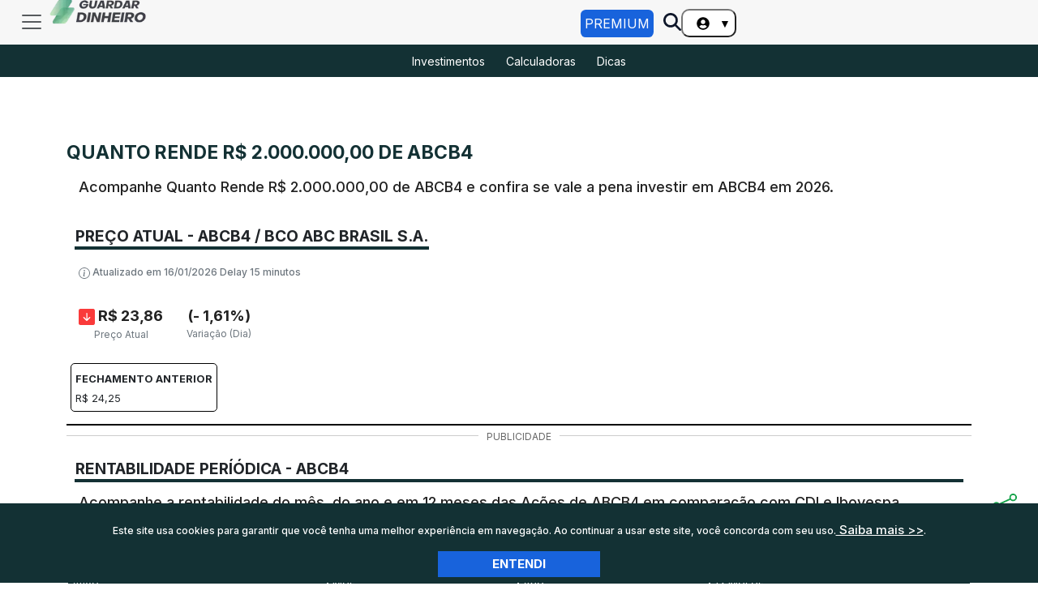

--- FILE ---
content_type: text/html; charset=utf-8
request_url: https://www.guardardinheiro.com.br/acoes/quanto-rende/2000000/abcb4
body_size: 16509
content:
<!DOCTYPE html><html lang="pt-BR"><head><meta charSet="utf-8"/><meta name="viewport" content="width=device-width, initial-scale=1"/><link rel="stylesheet" href="/_next/static/css/983f21244dffe193.css" data-precedence="next"/><link rel="stylesheet" href="/_next/static/css/b8f3519247477632.css" data-precedence="next"/><link rel="stylesheet" href="/_next/static/css/b90a44682403b8e6.css" data-precedence="next"/><link rel="stylesheet" href="/_next/static/css/53f5b9528c33192f.css" data-precedence="next"/><link rel="stylesheet" href="/_next/static/css/126489b8f774d270.css" data-precedence="next"/><link rel="stylesheet" href="/_next/static/css/30ee49f11fdfe19e.css" data-precedence="next"/><link rel="preload" as="script" fetchPriority="low" href="/_next/static/chunks/webpack-a72aaa408b668413.js"/><script src="/_next/static/chunks/4bd1b696-cdb02edd521af0f8.js" async=""></script><script src="/_next/static/chunks/1684-4fad6d948aa3d2a3.js" async=""></script><script src="/_next/static/chunks/main-app-e4b300d916c71622.js" async=""></script><script src="/_next/static/chunks/ca377847-fceb35b7a4b233d5.js" async=""></script><script src="/_next/static/chunks/870fdd6f-c3fffae414876e0d.js" async=""></script><script src="/_next/static/chunks/3063-ba9a7e6db279b4df.js" async=""></script><script src="/_next/static/chunks/9719-59a7cfe48eece3e2.js" async=""></script><script src="/_next/static/chunks/6874-49a818ef191ea70d.js" async=""></script><script src="/_next/static/chunks/5702-b2a93d92e73da07d.js" async=""></script><script src="/_next/static/chunks/6693-c143000c6ea49e14.js" async=""></script><script src="/_next/static/chunks/7489-7eaa53eca63465d2.js" async=""></script><script src="/_next/static/chunks/2994-7f2d208266ed8f81.js" async=""></script><script src="/_next/static/chunks/6023-fb75d5eacbeac6e0.js" async=""></script><script src="/_next/static/chunks/1244-1d1dee47d4e4fb6c.js" async=""></script><script src="/_next/static/chunks/app/acoes/quanto-rende/%5Bvalor%5D/%5Bticker%5D/page-5bfd5c34c81dd267.js" async=""></script><script src="/_next/static/chunks/8e1d74a4-778329a392cc9a18.js" async=""></script><script src="/_next/static/chunks/207-3fca6fe09f7058e1.js" async=""></script><script src="/_next/static/chunks/754-1491ef25009d5cf5.js" async=""></script><script src="/_next/static/chunks/2022-c6e46ad1ccb4d570.js" async=""></script><script src="/_next/static/chunks/2108-4add53cfc8716a23.js" async=""></script><script src="/_next/static/chunks/851-177838c571e30510.js" async=""></script><script src="/_next/static/chunks/6429-7cf0aaa4c9556939.js" async=""></script><script src="/_next/static/chunks/3405-f966969c9aca7270.js" async=""></script><script src="/_next/static/chunks/app/layout-7b967f9aea33967f.js" async=""></script><script src="/_next/static/chunks/app/not-found-4c9dee28574ae988.js" async=""></script><script data-ad-client="ca-pub-4615548473778420" async="" src="https://pagead2.googlesyndication.com/pagead/js/adsbygoogle.js"></script><script async="" src="https://securepubads.g.doubleclick.net/tag/js/gpt.js"></script><script async="" src="https://www.googletagmanager.com/gtag/js?id=UA-181670863-2"></script><link rel="preload" href="https://script.joinads.me/push-notification.js" as="script"/><link rel="preload" href="https://www.googletagmanager.com/gtag/js?id=G-2K23FV25Q6" as="script"/><meta name="next-size-adjust" content=""/><meta name="theme-color" content="#133134"/><meta name="robots" content="index, follow"/><meta name="googlebot" content="index,follow"/><meta name="googlebot-news" content="index,follow"/><meta name="google-adsense-account" content="ca-pub-4615548473778420"/><link rel="preconnect" href="https://id-analytics.joinads.me" crossorigin="anonymous"/><link rel="preconnect" href="https://www.clarity.ms" crossorigin="anonymous"/><title>Quanto Rende R$ 2.000.000,00  de ABCB4</title><meta name="description" content="Acompanhe Quanto Rende R$ 2.000.000,00  de ABCB4 e confira se vale a pena investir em ABCB4 em 2026."/><meta name="shortlink" content="https://www.guardardinheiro.com.br/acoes/quanto-rende/2000000/abcb4/?p=5001"/><link rel="canonical" href="https://www.guardardinheiro.com.br/acoes/quanto-rende/2000000/abcb4"/><meta property="og:title" content="Quanto Rende R$ 2.000.000,00  de ABCB4"/><meta property="og:description" content="Acompanhe Quanto Rende R$ 2.000.000,00  de ABCB4 e confira se vale a pena investir em ABCB4 em 2026."/><meta property="og:url" content="https://www.guardardinheiro.com.br/acoes/quanto-rende/2000000/abcb4"/><meta property="og:image" content="https://www.guardardinheiro.com.br/logo-redes-sociais.webp"/><meta property="og:image:width" content="1200"/><meta property="og:image:height" content="630"/><meta property="og:image:alt" content="Logotipo Site Guardar Dinheiro"/><meta property="og:type" content="website"/><meta name="twitter:card" content="summary_large_image"/><meta name="twitter:title" content="Quanto Rende R$ 2.000.000,00  de ABCB4"/><meta name="twitter:description" content="Acompanhe Quanto Rende R$ 2.000.000,00  de ABCB4 e confira se vale a pena investir em ABCB4 em 2026."/><meta name="twitter:image" content="https://www.guardardinheiro.com.br/logo-redes-sociais.webp"/><meta name="twitter:image:width" content="1200"/><meta name="twitter:image:height" content="630"/><meta name="twitter:image:alt" content="Logotipo Site Guardar Dinheiro"/><link rel="shortcut icon" href="/favicon-32x32.png"/><link rel="icon" href="/favicon.ico"/><link rel="apple-touch-icon" href="/apple-icon-180x180.png"/><script>document.querySelectorAll('body link[rel="icon"], body link[rel="apple-touch-icon"]').forEach(el => document.head.appendChild(el))</script><script src="/_next/static/chunks/polyfills-42372ed130431b0a.js" noModule=""></script></head><body class="__variable_188709 __variable_9a8899 __variable_f367f3"><noscript><iframe src="https://www.googletagmanager.com/ns.html?id=GTM-P98B4PW" height="0" width="0" style="display:none;visibility:hidden"></iframe></noscript><style type="text/css">        
          .navbar-toggler { border: none !important; }
          .nav-link { padding: 5px; color: black; font-size: 14px; margin: 5px; }
          .nav-link:hover { border-radius: 10px !important; font-weight: bold; }
          .dropdown-menu.show { width: 100% !important; border: 1px solid #1A7058 !important; padding-left: 10px; }
          .dropdown-item { width: 100% !important; padding: 5px; color: black; font-size: 14px; }
          .dropdown-item:hover { background-color: #f2f2f2 !important; border-radius: 10px !important; font-weight: bold; }

          @media (max-width: 600px) {
            .nav-link { font-size: 17px; margin: 10px; }
            .dropdown-item { font-size: 17px; margin: 10px; }
          }
        </style><div class="App" style="margin-bottom:4rem"><nav class="Header_navbar__SIlme"><div class="Header_header__GIDw7"><div class="Header_childHeader1__qWXNR" style="width:45%"><div style="display:flex;justify-content:left;gap:10px"><div><nav class="navbar navbar-light"><div class="container-fluid"><button aria-controls="offcanvasNavbar-expand-sm" type="button" aria-label="Toggle navigation" class="navbar-toggler collapsed"><span class="navbar-toggler-icon"></span></button><div id="offcanvasNavbar-expand-sm" style="z-index:9999999" class="offcanvas offcanvas-start" aria-labelledby="offcanvasNavbarLabel-expand-sm"><div style="background-color:#f2f2f2" class="offcanvas-header"><div class="offcanvas-title h5" id="offcanvasNavbarLabel-expand-sm"></div><button type="button" class="btn-close" aria-label="Close"></button></div><div class="Header_offcanvas__9vudH offcanvas-body"><nav aria-label="Menu principal"><ul class="Menu_menu__lqha9"><li><a href="/politica-game-xp">🎮 🏆 FINANÇAS EM JOGO 🏆</a></li><li><button class="Menu_dropdownBtn__4L3Vk" aria-expanded="false" aria-controls="submenu-premium" type="button">📌 Ferramentas Premium<!-- --> <span style="display:inline-block;transition:transform .15s ease;transform:rotate(0deg)" aria-hidden="true"><svg aria-hidden="true" focusable="false" data-prefix="fas" data-icon="caret-down" class="svg-inline--fa fa-caret-down " role="img" xmlns="http://www.w3.org/2000/svg" viewBox="0 0 320 512"><path fill="currentColor" d="M137.4 374.6c12.5 12.5 32.8 12.5 45.3 0l128-128c9.2-9.2 11.9-22.9 6.9-34.9s-16.6-19.8-29.6-19.8L32 192c-12.9 0-24.6 7.8-29.6 19.8s-2.2 25.7 6.9 34.9l128 128z"></path></svg></span></button></li><li><button class="Menu_dropdownBtn__4L3Vk" aria-expanded="false" aria-controls="submenu-calculadoras" type="button">📊 Calculadoras<!-- --> <span style="display:inline-block;transition:transform .15s ease;transform:rotate(0deg)" aria-hidden="true"><svg aria-hidden="true" focusable="false" data-prefix="fas" data-icon="caret-down" class="svg-inline--fa fa-caret-down " role="img" xmlns="http://www.w3.org/2000/svg" viewBox="0 0 320 512"><path fill="currentColor" d="M137.4 374.6c12.5 12.5 32.8 12.5 45.3 0l128-128c9.2-9.2 11.9-22.9 6.9-34.9s-16.6-19.8-29.6-19.8L32 192c-12.9 0-24.6 7.8-29.6 19.8s-2.2 25.7 6.9 34.9l128 128z"></path></svg></span></button></li><li><button class="Menu_dropdownBtn__4L3Vk" aria-expanded="false" aria-controls="submenu-educacao" type="button">💡 Educação Financeira<!-- --> <span style="display:inline-block;transition:transform .15s ease;transform:rotate(0deg)" aria-hidden="true"><svg aria-hidden="true" focusable="false" data-prefix="fas" data-icon="caret-down" class="svg-inline--fa fa-caret-down " role="img" xmlns="http://www.w3.org/2000/svg" viewBox="0 0 320 512"><path fill="currentColor" d="M137.4 374.6c12.5 12.5 32.8 12.5 45.3 0l128-128c9.2-9.2 11.9-22.9 6.9-34.9s-16.6-19.8-29.6-19.8L32 192c-12.9 0-24.6 7.8-29.6 19.8s-2.2 25.7 6.9 34.9l128 128z"></path></svg></span></button></li><li><button class="Menu_dropdownBtn__4L3Vk" aria-expanded="false" aria-controls="submenu-invest" type="button">💰 Investimentos 2026<!-- --> <span style="display:inline-block;transition:transform .15s ease;transform:rotate(0deg)" aria-hidden="true"><svg aria-hidden="true" focusable="false" data-prefix="fas" data-icon="caret-down" class="svg-inline--fa fa-caret-down " role="img" xmlns="http://www.w3.org/2000/svg" viewBox="0 0 320 512"><path fill="currentColor" d="M137.4 374.6c12.5 12.5 32.8 12.5 45.3 0l128-128c9.2-9.2 11.9-22.9 6.9-34.9s-16.6-19.8-29.6-19.8L32 192c-12.9 0-24.6 7.8-29.6 19.8s-2.2 25.7 6.9 34.9l128 128z"></path></svg></span></button></li><li><button class="Menu_dropdownBtn__4L3Vk" aria-expanded="false" aria-controls="submenu-rende" type="button">🪙 Quanto Rende seu Dinheiro no(a)<!-- --> <span style="display:inline-block;transition:transform .15s ease;transform:rotate(0deg)" aria-hidden="true"><svg aria-hidden="true" focusable="false" data-prefix="fas" data-icon="caret-down" class="svg-inline--fa fa-caret-down " role="img" xmlns="http://www.w3.org/2000/svg" viewBox="0 0 320 512"><path fill="currentColor" d="M137.4 374.6c12.5 12.5 32.8 12.5 45.3 0l128-128c9.2-9.2 11.9-22.9 6.9-34.9s-16.6-19.8-29.6-19.8L32 192c-12.9 0-24.6 7.8-29.6 19.8s-2.2 25.7 6.9 34.9l128 128z"></path></svg></span></button></li><li><button class="Menu_dropdownBtn__4L3Vk" aria-expanded="false" aria-controls="submenu-comparador" type="button">🔄 Comparador de Investimentos<!-- --> <span style="display:inline-block;transition:transform .15s ease;transform:rotate(0deg)" aria-hidden="true"><svg aria-hidden="true" focusable="false" data-prefix="fas" data-icon="caret-down" class="svg-inline--fa fa-caret-down " role="img" xmlns="http://www.w3.org/2000/svg" viewBox="0 0 320 512"><path fill="currentColor" d="M137.4 374.6c12.5 12.5 32.8 12.5 45.3 0l128-128c9.2-9.2 11.9-22.9 6.9-34.9s-16.6-19.8-29.6-19.8L32 192c-12.9 0-24.6 7.8-29.6 19.8s-2.2 25.7 6.9 34.9l128 128z"></path></svg></span></button></li><li><button class="Menu_dropdownBtn__4L3Vk" aria-expanded="false" aria-controls="submenu-mais" type="button">🔥 Investimentos Mais Vistos<!-- --> <span style="display:inline-block;transition:transform .15s ease;transform:rotate(0deg)" aria-hidden="true"><svg aria-hidden="true" focusable="false" data-prefix="fas" data-icon="caret-down" class="svg-inline--fa fa-caret-down " role="img" xmlns="http://www.w3.org/2000/svg" viewBox="0 0 320 512"><path fill="currentColor" d="M137.4 374.6c12.5 12.5 32.8 12.5 45.3 0l128-128c9.2-9.2 11.9-22.9 6.9-34.9s-16.6-19.8-29.6-19.8L32 192c-12.9 0-24.6 7.8-29.6 19.8s-2.2 25.7 6.9 34.9l128 128z"></path></svg></span></button></li><li><button class="Menu_dropdownBtn__4L3Vk" aria-expanded="false" aria-controls="submenu-cartoes" type="button">💳 Cartões de Crédito<!-- --> <span style="display:inline-block;transition:transform .15s ease;transform:rotate(0deg)" aria-hidden="true"><svg aria-hidden="true" focusable="false" data-prefix="fas" data-icon="caret-down" class="svg-inline--fa fa-caret-down " role="img" xmlns="http://www.w3.org/2000/svg" viewBox="0 0 320 512"><path fill="currentColor" d="M137.4 374.6c12.5 12.5 32.8 12.5 45.3 0l128-128c9.2-9.2 11.9-22.9 6.9-34.9s-16.6-19.8-29.6-19.8L32 192c-12.9 0-24.6 7.8-29.6 19.8s-2.2 25.7 6.9 34.9l128 128z"></path></svg></span></button></li><li><button class="Menu_dropdownBtn__4L3Vk" aria-expanded="false" aria-controls="submenu-maquininhas" type="button">🖲️ Maquininhas de Cartão<!-- --> <span style="display:inline-block;transition:transform .15s ease;transform:rotate(0deg)" aria-hidden="true"><svg aria-hidden="true" focusable="false" data-prefix="fas" data-icon="caret-down" class="svg-inline--fa fa-caret-down " role="img" xmlns="http://www.w3.org/2000/svg" viewBox="0 0 320 512"><path fill="currentColor" d="M137.4 374.6c12.5 12.5 32.8 12.5 45.3 0l128-128c9.2-9.2 11.9-22.9 6.9-34.9s-16.6-19.8-29.6-19.8L32 192c-12.9 0-24.6 7.8-29.6 19.8s-2.2 25.7 6.9 34.9l128 128z"></path></svg></span></button></li><li class="Menu_divider__NwCOK" aria-hidden="true"></li><li><a href="/sobre">Sobre Nós</a></li><li><a href="/politica-privacidade">Política de Privacidade</a></li><li><a href="/termos-de-uso">Termos de Uso</a></li><li><a href="https://blog.guardardinheiro.com.br/fale-conosco" target="_blank" rel="noopener noreferrer">Contato</a></li></ul></nav></div></div></div></nav></div><div><div class="Header_divLogo__PKexi"><a class="navbar-brand" href="/"><div class="Header_divLogoHeader___Hcxy"><img alt="Logotipo Site Guardar Dinheiro" loading="lazy" width="177" height="60" decoding="async" data-nimg="1" class="Header_logoHeader__Tnqjb" style="color:transparent" srcSet="/_next/image?url=%2F_next%2Fstatic%2Fmedia%2Flogotipo-site-gaurdar-dinheiro.e2bbe630.webp&amp;w=256&amp;q=75 1x, /_next/image?url=%2F_next%2Fstatic%2Fmedia%2Flogotipo-site-gaurdar-dinheiro.e2bbe630.webp&amp;w=384&amp;q=75 2x" src="/_next/image?url=%2F_next%2Fstatic%2Fmedia%2Flogotipo-site-gaurdar-dinheiro.e2bbe630.webp&amp;w=384&amp;q=75"/></div></a></div></div></div></div><div style="width:45%"><div class="Header_rightHeader__C277N"><div><a href="/ferramentas/premium" class="Header_aVip__Nsi_b">Premium</a></div><div class="Header_searchIcon__rYT1i"><a href="#" rel="dofollow" aria-label="Pesquise no Site"><svg aria-hidden="true" focusable="false" data-prefix="fas" data-icon="magnifying-glass" class="svg-inline--fa fa-magnifying-glass Header_btnPesquisar__JebfT" role="img" xmlns="http://www.w3.org/2000/svg" viewBox="0 0 512 512"><path fill="currentColor" d="M416 208c0 45.9-14.9 88.3-40 122.7L502.6 457.4c12.5 12.5 12.5 32.8 0 45.3s-32.8 12.5-45.3 0L330.7 376c-34.4 25.2-76.8 40-122.7 40C93.1 416 0 322.9 0 208S93.1 0 208 0S416 93.1 416 208zM208 352a144 144 0 1 0 0-288 144 144 0 1 0 0 288z"></path></svg></a></div><div style="position:relative;display:inline-block;margin-top:0.7rem"><button style="display:flex;align-items:center;padding:5px;background-color:#fff;border-radius:10px;cursor:pointer"><svg stroke="currentColor" fill="currentColor" stroke-width="0" viewBox="0 0 496 512" style="width:2.5rem" height="1em" width="1em" xmlns="http://www.w3.org/2000/svg"><path d="M248 8C111 8 0 119 0 256s111 248 248 248 248-111 248-248S385 8 248 8zm0 96c48.6 0 88 39.4 88 88s-39.4 88-88 88-88-39.4-88-88 39.4-88 88-88zm0 344c-58.7 0-111.3-26.6-146.5-68.2 18.8-35.4 55.6-59.8 98.5-59.8 2.4 0 4.8.4 7.1 1.1 13 4.2 26.6 6.9 40.9 6.9 14.3 0 28-2.7 40.9-6.9 2.3-.7 4.7-1.1 7.1-1.1 42.9 0 79.7 24.4 98.5 59.8C359.3 421.4 306.7 448 248 448z"></path></svg><span style="font-size:14px">▼</span></button></div></div></div></div></nav></div><nav class="Header_subHeader__h0JPl navbar navbar-expand navbar-light"><div style="justify-content:center" class="container-fluid"><div class="navbar-nav" style="text-align:center"><a href="/categoria/investimentos" style="color:white;font-size:14px" data-rr-ui-event-key="/categoria/investimentos" class="nav-link">Investimentos</a><a href="/categoria/calculadoras" style="color:white;font-size:14px" data-rr-ui-event-key="/categoria/calculadoras" class="nav-link">Calculadoras</a><a href="/categoria/dicas-financeiras" style="color:white;font-size:14px" data-rr-ui-event-key="/categoria/dicas-financeiras" class="nav-link">Dicas</a></div></div></nav><script>(self.__next_s=self.__next_s||[]).push([0,{"type":"application/ld+json","children":"{\"@context\":\"https://schema.org\",\"@type\":\"Organization\",\"url\":\"https://www.guardardinheiro.com.br\",\"name\":\"Guardar Dinheiro\",\"logo\":\"https://www.guardardinheiro.com.br/logo-redes-sociais.webp\",\"description\":\"Guardar Dinheiro é um portal gratuito que oferece informações do mercado financeiro que ajuda os investidores a escolher o melhor investimento do momento.\",\"sameAs\":[\"https://www.facebook.com/siteguardardinhero\",\"https://twitter.com/guardardinheir1\",\"https://www.linkedin.com/in/guardar-dinheiro-267073230/\",\"https://br.pinterest.com/guardardinheiro/\",\"https://www.instagram.com/guardardinheiro/\",\"https://www.youtube.com/channel/UCYhHakmdv-lGolh3zahffCQ\",\"https://medium.com/@guardardinheiro\"]}","id":"jsonld-organization"}])</script><script>(self.__next_s=self.__next_s||[]).push([0,{"type":"application/ld+json","children":"{\"@context\":\"https://schema.org\",\"@type\":\"WebSite\",\"@id\":\"https://www.guardardinheiro.com.br/#website\",\"url\":\"https://www.guardardinheiro.com.br\",\"name\":\"Guardar Dinheiro\",\"description\":\"Guardar Dinheiro é um portal gratuito que oferece informações do mercado financeiro que ajuda os investidores a escolher o melhor investimento do momento.\",\"publisher\":{\"@type\":\"Organization\",\"name\":\"Guardar Dinheiro\",\"url\":\"https://www.guardardinheiro.com.br\",\"logo\":{\"@type\":\"ImageObject\",\"url\":\"https://www.guardardinheiro.com.br/logo-redes-sociais.webp\"}}}","id":"jsonld-website"}])</script><script>(self.__next_s=self.__next_s||[]).push([0,{"type":"application/ld+json","children":"{\"@context\":\"https://schema.org\",\"@type\":\"WebPage\",\"@id\":\"https://www.guardardinheiro.com.br/acoes/quanto-rende/2000000/abcb4#webpage\",\"url\":\"https://www.guardardinheiro.com.br/acoes/quanto-rende/2000000/abcb4\",\"name\":\"Quanto Rende R$ 2.000.000,00  de ABCB4\",\"isPartOf\":{\"@type\":\"WebSite\",\"@id\":\"https://www.guardardinheiro.com.br/#website\"},\"description\":\"Acompanhe Quanto Rende R$ 2.000.000,00  de ABCB4 e confira se vale a pena investir em ABCB4 em 2026.\",\"thumbnailUrl\":\"https://i0.wp.com/blog.guardardinheiro.com.br/wp-content/uploads/2022/12/logo-redes-sociais.webp?fit=1024%2C720&ssl=1\",\"inLanguage\":\"pt-BR\"}","id":"jsonld-webpage"}])</script><script>(self.__next_s=self.__next_s||[]).push([0,{"type":"application/ld+json","children":"{\"@context\":\"https://schema.org\",\"@type\":\"BreadcrumbList\",\"itemListElement\":[{\"@type\":\"ListItem\",\"position\":1,\"name\":\"Guardar Dinheiro\",\"item\":\"https://www.guardardinheiro.com.br\"},{\"@type\":\"ListItem\",\"position\":2,\"name\":\"Melhores Ações de 2026\",\"item\":{\"@type\":\"WebPage\",\"@id\":\"https://www.guardardinheiro.com.br/acoes\"}},{\"@type\":\"ListItem\",\"position\":3,\"name\":\"Quanto Rende R$ 2.000.000,00  de ABCB4\",\"item\":{\"@type\":\"WebPage\",\"@id\":\"https://www.guardardinheiro.com.br/acoes/quanto-rende/2000000/abcb4\"}}]}","id":"breadcumb-schema-nivel-3"}])</script><div class="container"><h1 class="Tipografia_h1__GQDS_">Quanto Rende R$ 2.000.000,00  de ABCB4</h1><p>Acompanhe Quanto Rende R$ 2.000.000,00  de ABCB4 e confira se vale a pena investir em ABCB4 em 2026.</p><div><style type="text/css">        
            .table {              
              border-collapse: separate !important;                   
          }                                 
          </style><div style="display:flex;justify-content:left;align-items:center;gap:10px;margin-bottom:1rem"><div style="display:block"><div><h2 id="variacao" class="Tipografia_h2__nPQTQ">Preço Atual -   abcb4 / BCO ABC BRASIL S.A.</h2></div></div></div><p class="Tipografia_spanCinza__YexyT"><svg xmlns="http://www.w3.org/2000/svg" width="14" height="14" fill="currentColor" class="bi bi-info-circle" viewBox="0 0 16 16"><path d="M8 15A7 7 0 1 1 8 1a7 7 0 0 1 0 14m0 1A8 8 0 1 0 8 0a8 8 0 0 0 0 16"></path><path d="m8.93 6.588-2.29.287-.082.38.45.083c.294.07.352.176.288.469l-.738 3.468c-.194.897.105 1.319.808 1.319.545 0 1.178-.252 1.465-.598l.088-.416c-.2.176-.492.246-.686.246-.275 0-.375-.193-.304-.533zM9 4.5a1 1 0 1 1-2 0 1 1 0 0 1 2 0"></path></svg> Atualizado em 16/01/2026 Delay 15 minutos</p><div style="border-bottom:2px solid black;padding-bottom:10px"><div class="Div_flexLeft__5aPMy"><div class="Div_block__RpL74"><div><p class="Tipografia_preco__oXo7G" id="id-preco-atual"><svg xmlns="http://www.w3.org/2000/svg" width="20" height="20" fill="#fa3a3a" class="bi bi-arrow-down-square-fill" viewBox="0 0 16 16"><path d="M2 0a2 2 0 0 0-2 2v12a2 2 0 0 0 2 2h12a2 2 0 0 0 2-2V2a2 2 0 0 0-2-2zm6.5 4.5v5.793l2.146-2.147a.5.5 0 0 1 .708.708l-3 3a.5.5 0 0 1-.708 0l-3-3a.5.5 0 1 1 .708-.708L7.5 10.293V4.5a.5.5 0 0 1 1 0"></path></svg> <!-- -->R$ 23,86</p></div><div style="margin-top:-20px"><span class="Tipografia_spanCinza__YexyT">Preço Atual</span></div></div><div class="Div_block__RpL74"><div><p class="Tipografia_preco__oXo7G" id="id-variacao">(- 1,61%)</p></div><div style="margin-top:-21px"><span class="Tipografia_spanCinza__YexyT">Variação (Dia)</span></div></div></div><div style="display:flex;justify-content:flex-start;gap:10px;margin-top:10px;padding:5px"><div style="display:block;border:1px solid black;border-radius:5px;margin-top:10px;padding:5px"><div><span style="font-weight:bold;font-size:0.8rem">FECHAMENTO ANTERIOR</span></div><span style="font-size:0.8rem" id="id-fechamento-anterior">R$ 24,25</span></div></div></div></div><div class="Div_publicidade__bya61" role="complementary" aria-label="Publicidade"><span>Publicidade</span></div><div id="Content1" style="text-align:center;margin-top:5px;margin-bottom:5px"></div><h2 class="Tipografia_h2__nPQTQ">RENTABILIDADE PERÍÓDICA - ABCB4</h2><p>Acompanhe a rentabilidade do mês, do ano e em 12 meses das Ações de ABCB4 em comparação com CDI e Ibovespa. Identificar tendências de curto, médio e longo prazo possibilita uma melhor compreensão sobre a consistência do ativo ao longo do tempo.</p><style type="text/css">        
            .table {              
              border-collapse: separate !important;              
          }                                 
          </style><div></div><div><div class="table-responsive-sm"><table id="table-mes-ano-12" class="Tabela_tabela__rBjAb table table-sm table-hover"><thead><tr><th>Ativo</th><th>Mês</th><th>Ano</th><th>12 Meses</th></tr></thead><tbody><tr><td><strong>IBOVESPA</strong></td><td class="Tabela_tdPositivo__mfrSn"> 2,17%</td><td class="Tabela_tdPositivo__mfrSn"> 2,17%</td><td class="Tabela_tdPositivo__mfrSn"> 30,52%</td></tr><tr><td><strong>CDI</strong></td><td class="Tabela_tdPositivo__mfrSn"> 0,11%</td><td class="Tabela_tdPositivo__mfrSn"> 4,19%</td><td class="Tabela_tdPositivo__mfrSn"> 10,66%</td></tr><tr><td><strong>ABCB4</strong></td><td class="Tabela_tdPositivo__mfrSn"> 0,68%</td><td class="Tabela_tdPositivo__mfrSn"> 0,68%</td><td class="Tabela_tdPositivo__mfrSn"> 32,39%</td></tr></tbody></table></div></div><h2 class="Tipografia_h2__nPQTQ">RENTABILIDADE MENSAL - ABCB4</h2><p>Acompanhe a rentabilidade mês a mês das Ações de ABCB4 ao longo do tempo em comparação com CDI e Ibovespa. Observar essas variações pode ser útil para entender como o ativo reage a diferentes cenários econômicos e ajustar estratégias de investimento conforme necessário.</p><div><div><canvas role="img" height="150" width="300"></canvas><div style="text-align:right;margin-top:15px;font-size:12px"><span>Deslize para a direita <svg aria-hidden="true" focusable="false" data-prefix="fas" data-icon="hand-point-right" class="svg-inline--fa fa-hand-point-right " role="img" xmlns="http://www.w3.org/2000/svg" viewBox="0 0 512 512"><path fill="currentColor" d="M480 96c17.7 0 32 14.3 32 32s-14.3 32-32 32l-208 0 0-64 208 0zM320 288c17.7 0 32 14.3 32 32s-14.3 32-32 32l-64 0c-17.7 0-32-14.3-32-32s14.3-32 32-32l64 0zm64-64c0 17.7-14.3 32-32 32l-48 0c-17.7 0-32-14.3-32-32s14.3-32 32-32l48 0c17.7 0 32 14.3 32 32zM288 384c17.7 0 32 14.3 32 32s-14.3 32-32 32l-64 0c-17.7 0-32-14.3-32-32s14.3-32 32-32l64 0zm-88-96l.6 0c-5.4 9.4-8.6 20.3-8.6 32c0 13.2 4 25.4 10.8 35.6C177.9 364.3 160 388.1 160 416c0 11.7 3.1 22.6 8.6 32l-8.6 0C71.6 448 0 376.4 0 288l0-61.7c0-42.4 16.9-83.1 46.9-113.1l11.6-11.6C82.5 77.5 115.1 64 149 64l27 0c35.3 0 64 28.7 64 64l0 88c0 22.1-17.9 40-40 40s-40-17.9-40-40l0-56c0-8.8-7.2-16-16-16s-16 7.2-16 16l0 56c0 39.8 32.2 72 72 72z"></path></svg></span></div><div class="Tabela_containerTabela__4JYwT"><div class="table-responsive-sm"><table id="myTable1" class="Tabela_tabela__rBjAb table table-sm table-hover"><thead><tr><th>Ativo</th><th>Fev/25</th><th>Mar/25</th><th>Abr/25</th><th>Mai/25</th><th>Jun/25</th><th>Jul/25</th><th>Ago/25</th><th>Set/25</th><th>Out/25</th><th>Nov/25</th><th>Dez/25</th><th>Jan/26</th></tr></thead><tbody><tr><td><strong>IBOVESPA</strong></td><td class="Tabela_tdNegativo__6YkTa">- 2,64%</td><td class="Tabela_tdPositivo__mfrSn"> 6,08%</td><td class="Tabela_tdPositivo__mfrSn"> 3,69%</td><td class="Tabela_tdPositivo__mfrSn"> 1,45%</td><td class="Tabela_tdPositivo__mfrSn"> 1,33%</td><td class="Tabela_tdNegativo__6YkTa">- 4,17%</td><td class="Tabela_tdPositivo__mfrSn"> 6,28%</td><td class="Tabela_tdPositivo__mfrSn"> 3,40%</td><td class="Tabela_tdPositivo__mfrSn"> 2,26%</td><td class="Tabela_tdPositivo__mfrSn"> 6,37%</td><td class="Tabela_tdPositivo__mfrSn"> 1,29%</td><td class="Tabela_tdPositivo__mfrSn"> 2,17%</td></tr><tr><td><strong>CDI</strong></td><td class="Tabela_tdPositivo__mfrSn"> 0,79%</td><td class="Tabela_tdPositivo__mfrSn"> 0,91%</td><td class="Tabela_tdPositivo__mfrSn"> 0,87%</td><td class="Tabela_tdPositivo__mfrSn"> 0,84%</td><td class="Tabela_tdPositivo__mfrSn"> 0,93%</td><td class="Tabela_tdPositivo__mfrSn"> 0,79%</td><td class="Tabela_tdPositivo__mfrSn"> 0,93%</td><td class="Tabela_tdPositivo__mfrSn"> 1,01%</td><td class="Tabela_tdPositivo__mfrSn"> 0,99%</td><td class="Tabela_tdPositivo__mfrSn"> 0,96%</td><td class="Tabela_tdPositivo__mfrSn"> 1,06%</td><td class="Tabela_tdPositivo__mfrSn"> 0,11%</td></tr><tr><td><strong>ABCB4</strong></td><td class="Tabela_tdNegativo__6YkTa">- 2,23%</td><td class="Tabela_tdPositivo__mfrSn"> 3,96%</td><td class="Tabela_tdPositivo__mfrSn"> 5,85%</td><td class="Tabela_tdNegativo__6YkTa">- 3,46%</td><td class="Tabela_tdPositivo__mfrSn"> 6,87%</td><td class="Tabela_tdPositivo__mfrSn"> 1,34%</td><td class="Tabela_tdPositivo__mfrSn"> 2,08%</td><td class="Tabela_tdPositivo__mfrSn"> 5,49%</td><td class="Tabela_tdNegativo__6YkTa">- 1,03%</td><td class="Tabela_tdPositivo__mfrSn"> 6,26%</td><td class="Tabela_tdPositivo__mfrSn"> 3,22%</td><td class="Tabela_tdPositivo__mfrSn"> 0,68%</td></tr></tbody></table></div></div></div></div><div class="Div_publicidade__bya61"><span>Publicidade</span></div><div id="Content2" style="text-align:center;margin-top:5px;margin-bottom:5px"></div><hr/><h2 class="Tipografia_h2__nPQTQ">RENTABILIDADE ACUMULADA - ABCB4</h2><p>Acompanhe a evolução da rentabilidade mês a mês das Ações de ABCB4 comparado com a evolução do CDI e Ibovespa.</p><div><canvas role="img" width="300"></canvas></div><h2 class="Tipografia_h2__nPQTQ">INDICADORES ABCB4</h2><div><style type="text/css">        
            .table {              
              border-collapse: separate !important;                   
          }
          
            
           
          </style><h3 class="Tipografia_h3__3VrF9">DIVIDEND YIELD ABCB4</h3><div><div class="Div_flexLeft__5aPMy"><div class="Div_block__RpL74"><div><p id="p-valor-dividendo" class="Tipografia_preco__oXo7G"><svg xmlns="http://www.w3.org/2000/svg" width="20" height="20" fill="#4caf50" class="bi bi-arrow-up-square-fill" viewBox="0 0 16 16"><path d="M2 16a2 2 0 0 1-2-2V2a2 2 0 0 1 2-2h12a2 2 0 0 1 2 2v12a2 2 0 0 1-2 2zm6.5-4.5V5.707l2.146 2.147a.5.5 0 0 0 .708-.708l-3-3a.5.5 0 0 0-.708 0l-3 3a.5.5 0 1 0 .708.708L7.5 5.707V11.5a.5.5 0 0 0 1 0"></path></svg> <!-- --> 7,65%</p></div></div></div></div></div><h3 class="Tipografia_h3__3VrF9">SIMULADOR DE DIVIDENDOS - ABCB4</h3><p>Simule agora quanto você receberia de dividendos de investindo em ABCB4 um valor desejado.</p><div class="Button_containerButton__fZLjd"><a href="/acoes/abcb4/simulacao/dividendos" class="Button_a__QnTMW">ABCB4 Simulador de Dividendos<!-- -->  <svg xmlns="http://www.w3.org/2000/svg" width="16" height="16" fill="currentColor" class="bi bi-coin" viewBox="0 0 16 16"><path d="M5.5 9.511c.076.954.83 1.697 2.182 1.785V12h.6v-.709c1.4-.098 2.218-.846 2.218-1.932 0-.987-.626-1.496-1.745-1.76l-.473-.112V5.57c.6.068.982.396 1.074.85h1.052c-.076-.919-.864-1.638-2.126-1.716V4h-.6v.719c-1.195.117-2.01.836-2.01 1.853 0 .9.606 1.472 1.613 1.707l.397.098v2.034c-.615-.093-1.022-.43-1.114-.9zm2.177-2.166c-.59-.137-.91-.416-.91-.836 0-.47.345-.822.915-.925v1.76h-.005zm.692 1.193c.717.166 1.048.435 1.048.91 0 .542-.412.914-1.135.982V8.518z"></path><path d="M8 15A7 7 0 1 1 8 1a7 7 0 0 1 0 14m0 1A8 8 0 1 0 8 0a8 8 0 0 0 0 16"></path><path d="M8 13.5a5.5 5.5 0 1 1 0-11 5.5 5.5 0 0 1 0 11m0 .5A6 6 0 1 0 8 2a6 6 0 0 0 0 12"></path></svg></a></div><h3 class="Tipografia_h3__3VrF9">INDICADORES FINANCEIROS E FUNDAMENTALISTAS - ABCB4</h3><p>Confira no botão abaixo os indicadores fundamentalistas de ABCB4 e interprete métricas cruciais como lucro líquido, relação P/L, margem de lucro e muito mais.</p><div class="Button_containerButton__fZLjd"><a href="/acoes/abcb4/fundamentos" class="Button_a__QnTMW">ABCB4 Fundamentos<!-- -->  <svg xmlns="http://www.w3.org/2000/svg" width="16" height="16" fill="currentColor" class="bi bi-book" viewBox="0 0 16 16"><path d="M1 2.828c.885-.37 2.154-.769 3.388-.893 1.33-.134 2.458.063 3.112.752v9.746c-.935-.53-2.12-.603-3.213-.493-1.18.12-2.37.461-3.287.811zm7.5-.141c.654-.689 1.782-.886 3.112-.752 1.234.124 2.503.523 3.388.893v9.923c-.918-.35-2.107-.692-3.287-.81-1.094-.111-2.278-.039-3.213.492zM8 1.783C7.015.936 5.587.81 4.287.94c-1.514.153-3.042.672-3.994 1.105A.5.5 0 0 0 0 2.5v11a.5.5 0 0 0 .707.455c.882-.4 2.303-.881 3.68-1.02 1.409-.142 2.59.087 3.223.877a.5.5 0 0 0 .78 0c.633-.79 1.814-1.019 3.222-.877 1.378.139 2.8.62 3.681 1.02A.5.5 0 0 0 16 13.5v-11a.5.5 0 0 0-.293-.455c-.952-.433-2.48-.952-3.994-1.105C10.413.809 8.985.936 8 1.783"></path></svg></a></div><h2 class="Tipografia_h2__nPQTQ">PREÇO JUSTO - VALOR REAL DE ABCB4</h2><p>Aproveite a oportunidade de descobrir o preço justo de ABCB4, com nossa análise precisa baseada no último balanço da empresa. Tome decisões de investimento com confiança e maximize seus ganhos!</p><div class="Button_containerButton__fZLjd"><a href="/acoes/abcb4/fundamentos/preco-justo" class="Button_a__QnTMW">ABCB4 Preço Justo<!-- -->  <svg xmlns="http://www.w3.org/2000/svg" width="16" height="16" fill="currentColor" class="bi bi-coin" viewBox="0 0 16 16"><path d="M5.5 9.511c.076.954.83 1.697 2.182 1.785V12h.6v-.709c1.4-.098 2.218-.846 2.218-1.932 0-.987-.626-1.496-1.745-1.76l-.473-.112V5.57c.6.068.982.396 1.074.85h1.052c-.076-.919-.864-1.638-2.126-1.716V4h-.6v.719c-1.195.117-2.01.836-2.01 1.853 0 .9.606 1.472 1.613 1.707l.397.098v2.034c-.615-.093-1.022-.43-1.114-.9zm2.177-2.166c-.59-.137-.91-.416-.91-.836 0-.47.345-.822.915-.925v1.76h-.005zm.692 1.193c.717.166 1.048.435 1.048.91 0 .542-.412.914-1.135.982V8.518z"></path><path d="M8 15A7 7 0 1 1 8 1a7 7 0 0 1 0 14m0 1A8 8 0 1 0 8 0a8 8 0 0 0 0 16"></path><path d="M8 13.5a5.5 5.5 0 1 1 0-11 5.5 5.5 0 0 1 0 11m0 .5A6 6 0 1 0 8 2a6 6 0 0 0 0 12"></path></svg></a></div></div><!--$--><!--/$--><!--$--><!--/$--><div class="Share_floatingButton__CuB9S"><button class="Share_button__Iv7aM" title="Compartilhar esta página"><svg xmlns="http://www.w3.org/2000/svg" width="30" height="30" fill="currentColor" class="bi bi-share" viewBox="0 0 16 16"><path d="M13.5 1a1.5 1.5 0 1 0 0 3 1.5 1.5 0 0 0 0-3M11 2.5a2.5 2.5 0 1 1 .603 1.628l-6.718 3.12a2.5 2.5 0 0 1 0 1.504l6.718 3.12a2.5 2.5 0 1 1-.488.876l-6.718-3.12a2.5 2.5 0 1 1 0-3.256l6.718-3.12A2.5 2.5 0 0 1 11 2.5m-8.5 4a1.5 1.5 0 1 0 0 3 1.5 1.5 0 0 0 0-3m11 5.5a1.5 1.5 0 1 0 0 3 1.5 1.5 0 0 0 0-3"></path></svg></button></div><button class="Chat_chatButton__DSCio" aria-label="Abrir chat"> $ </button><div><div class="Footer_divFooter__5uqjA"><div class="Footer_container__B4DIL"><div class="Footer_item__5wwO7"><strong style="font-size:16px">Guardar Dinheiro</strong><p style="font-size:13px">Transforme suas finanças com ferramentas inteligentes. Baixe nosso App!!!</p><div style="display:flex;justify-content:center"><a href="https://play.google.com/store/apps/details?id=com.guardardinheiro.app" target="_blank" rel="noopener noreferrer"><img alt="Disponível no Google Play" loading="lazy" width="200" height="45" decoding="async" data-nimg="1" style="color:transparent" srcSet="/_next/image?url=https%3A%2F%2Fplay.google.com%2Fintl%2Fen_us%2Fbadges%2Fstatic%2Fimages%2Fbadges%2Fpt-br_badge_web_generic.png&amp;w=256&amp;q=75 1x, /_next/image?url=https%3A%2F%2Fplay.google.com%2Fintl%2Fen_us%2Fbadges%2Fstatic%2Fimages%2Fbadges%2Fpt-br_badge_web_generic.png&amp;w=640&amp;q=75 2x" src="/_next/image?url=https%3A%2F%2Fplay.google.com%2Fintl%2Fen_us%2Fbadges%2Fstatic%2Fimages%2Fbadges%2Fpt-br_badge_web_generic.png&amp;w=640&amp;q=75"/></a><a href="https://apps.apple.com/app/guardar-dinheiro/id6751512905" target="_blank" rel="noopener noreferrer" style="margin-left:8px"><img alt="Disponível no Google Play" loading="lazy" width="200" height="45" decoding="async" data-nimg="1" style="color:transparent;margin-top:5px;height:44px;width:auto;object-fit:contain" src="/app-mobile/pt-br_badge_web_generic_ios.svg"/></a></div></div><div class="Footer_item__5wwO7"><strong style="font-size:14px">Institucional</strong><ul style="list-style:none;padding:0;margin-top:5px;font-size:13px"><li><a href="/sobre">Sobre Nós</a></li><li><a href="/politica-privacidade">Política de Privacidade</a></li><li><a href="/termos-de-uso">Termos de Uso</a></li><li><a href="https://blog.guardardinheiro.com.br/fale-conosco/" target="_blank">Contato</a></li></ul></div><div class="Footer_item__5wwO7"><strong style="font-size:14px">Redes Sociais</strong><div style="margin-top:5px;display:flex;gap:10px"><a href="https://chat.whatsapp.com/DRyHnTTyFkbK4k07COrYXH" target="_blank" rel="noreferrer"><svg xmlns="http://www.w3.org/2000/svg" width="25" height="25" fill="#133134" class="bi bi-whatsapp" viewBox="0 0 16 16"><path d="M13.601 2.326A7.85 7.85 0 0 0 7.994 0C3.627 0 .068 3.558.064 7.926c0 1.399.366 2.76 1.057 3.965L0 16l4.204-1.102a7.9 7.9 0 0 0 3.79.965h.004c4.368 0 7.926-3.558 7.93-7.93A7.9 7.9 0 0 0 13.6 2.326zM7.994 14.521a6.6 6.6 0 0 1-3.356-.92l-.24-.144-2.494.654.666-2.433-.156-.251a6.56 6.56 0 0 1-1.007-3.505c0-3.626 2.957-6.584 6.591-6.584a6.56 6.56 0 0 1 4.66 1.931 6.56 6.56 0 0 1 1.928 4.66c-.004 3.639-2.961 6.592-6.592 6.592m3.615-4.934c-.197-.099-1.17-.578-1.353-.646-.182-.065-.315-.099-.445.099-.133.197-.513.646-.627.775-.114.133-.232.148-.43.05-.197-.1-.836-.308-1.592-.985-.59-.525-.985-1.175-1.103-1.372-.114-.198-.011-.304.088-.403.087-.088.197-.232.296-.346.1-.114.133-.198.198-.33.065-.134.034-.248-.015-.347-.05-.099-.445-1.076-.612-1.47-.16-.389-.323-.335-.445-.34-.114-.007-.247-.007-.38-.007a.73.73 0 0 0-.529.247c-.182.198-.691.677-.691 1.654s.71 1.916.81 2.049c.098.133 1.394 2.132 3.383 2.992.47.205.84.326 1.129.418.475.152.904.129 1.246.08.38-.058 1.171-.48 1.338-.943.164-.464.164-.86.114-.943-.049-.084-.182-.133-.38-.232"></path></svg></a><a href="https://www.instagram.com/guardardinheiro/" target="_blank" rel="noreferrer"><svg xmlns="http://www.w3.org/2000/svg" width="25" height="25" fill="#133134" class="bi bi-instagram" viewBox="0 0 16 16"><path d="M8 0C5.829 0 5.556.01 4.703.048 3.85.088 3.269.222 2.76.42a3.9 3.9 0 0 0-1.417.923A3.9 3.9 0 0 0 .42 2.76C.222 3.268.087 3.85.048 4.7.01 5.555 0 5.827 0 8.001c0 2.172.01 2.444.048 3.297.04.852.174 1.433.372 1.942.205.526.478.972.923 1.417.444.445.89.719 1.416.923.51.198 1.09.333 1.942.372C5.555 15.99 5.827 16 8 16s2.444-.01 3.298-.048c.851-.04 1.434-.174 1.943-.372a3.9 3.9 0 0 0 1.416-.923c.445-.445.718-.891.923-1.417.197-.509.332-1.09.372-1.942C15.99 10.445 16 10.173 16 8s-.01-2.445-.048-3.299c-.04-.851-.175-1.433-.372-1.941a3.9 3.9 0 0 0-.923-1.417A3.9 3.9 0 0 0 13.24.42c-.51-.198-1.092-.333-1.943-.372C10.443.01 10.172 0 7.998 0zm-.717 1.442h.718c2.136 0 2.389.007 3.232.046.78.035 1.204.166 1.486.275.373.145.64.319.92.599s.453.546.598.92c.11.281.24.705.275 1.485.039.843.047 1.096.047 3.231s-.008 2.389-.047 3.232c-.035.78-.166 1.203-.275 1.485a2.5 2.5 0 0 1-.599.919c-.28.28-.546.453-.92.598-.28.11-.704.24-1.485.276-.843.038-1.096.047-3.232.047s-2.39-.009-3.233-.047c-.78-.036-1.203-.166-1.485-.276a2.5 2.5 0 0 1-.92-.598 2.5 2.5 0 0 1-.6-.92c-.109-.281-.24-.705-.275-1.485-.038-.843-.046-1.096-.046-3.233s.008-2.388.046-3.231c.036-.78.166-1.204.276-1.486.145-.373.319-.64.599-.92s.546-.453.92-.598c.282-.11.705-.24 1.485-.276.738-.034 1.024-.044 2.515-.045zm4.988 1.328a.96.96 0 1 0 0 1.92.96.96 0 0 0 0-1.92m-4.27 1.122a4.109 4.109 0 1 0 0 8.217 4.109 4.109 0 0 0 0-8.217m0 1.441a2.667 2.667 0 1 1 0 5.334 2.667 2.667 0 0 1 0-5.334"></path></svg></a><a href="https://twitter.com/guardardinheir1" target="_blank" rel="noreferrer"><svg xmlns="http://www.w3.org/2000/svg" width="25" height="25" fill="#133134" class="bi bi-twitter-x" viewBox="0 0 16 16"><path d="M12.6.75h2.454l-5.36 6.142L16 15.25h-4.937l-3.867-5.07-4.425 5.07H.316l5.733-6.57L0 .75h5.063l3.495 4.633L12.601.75Zm-.86 13.028h1.36L4.323 2.145H2.865z"></path></svg></a><a href="https://www.facebook.com/siteguardardinhero/" target="_blank" rel="noreferrer"><svg xmlns="http://www.w3.org/2000/svg" width="25" height="25" fill="#133134" class="bi bi-facebook" viewBox="0 0 16 16"><path d="M16 8.049c0-4.446-3.582-8.05-8-8.05C3.58 0-.002 3.603-.002 8.05c0 4.017 2.926 7.347 6.75 7.951v-5.625h-2.03V8.05H6.75V6.275c0-2.017 1.195-3.131 3.022-3.131.876 0 1.791.157 1.791.157v1.98h-1.009c-.993 0-1.303.621-1.303 1.258v1.51h2.218l-.354 2.326H9.25V16c3.824-.604 6.75-3.934 6.75-7.951"></path></svg></a><a href="https://t.me/+6JN2oQW-M5BlMTlh" target="_blank" rel="noreferrer"><svg xmlns="http://www.w3.org/2000/svg" width="30" height="30" fill="#133134" class="bi bi-telegram" viewBox="0 0 16 16"><path d="M16 8A8 8 0 1 1 0 8a8 8 0 0 1 16 0M8.287 5.906q-1.168.486-4.666 2.01-.567.225-.595.442c-.03.243.275.339.69.47l.175.055c.408.133.958.288 1.243.294q.39.01.868-.32 3.269-2.206 3.374-2.23c.05-.012.12-.026.166.016s.042.12.037.141c-.03.129-1.227 1.241-1.846 1.817-.193.18-.33.307-.358.336a8 8 0 0 1-.188.186c-.38.366-.664.64.015 1.088.327.216.589.393.85.571.284.194.568.387.936.629q.14.092.27.187c.331.236.63.448.997.414.214-.02.435-.22.547-.82.265-1.417.786-4.486.906-5.751a1.4 1.4 0 0 0-.013-.315.34.34 0 0 0-.114-.217.53.53 0 0 0-.31-.093c-.3.005-.763.166-2.984 1.09"></path></svg></a></div></div></div><strong style="font-size:12px">Disclaimer</strong><p style="font-size:12px">As informações disponibilizadas de rentabilidade de produtos de investimentos deste site não é uma recomendação. Nosso site é somente informativo, trazendo informações de fontes públicas (B3, CVM e etc.). Não nos responsabilizamos por qualquer decisão de investimento.</p><div style="text-align:center"><p>© 2025 Guardar Dinheiro. Todos os direitos reservados.</p></div></div></div><noscript><img height="1" width="1" style="display:none" src="https://www.facebook.com/tr?id=310979354326195&amp;ev=PageView&amp;noscript=1"/></noscript><script src="/_next/static/chunks/webpack-a72aaa408b668413.js" async=""></script><script>(self.__next_f=self.__next_f||[]).push([0])</script><script>self.__next_f.push([1,"1:\"$Sreact.fragment\"\n2:I[69243,[\"5647\",\"static/chunks/ca377847-fceb35b7a4b233d5.js\",\"2266\",\"static/chunks/870fdd6f-c3fffae414876e0d.js\",\"3063\",\"static/chunks/3063-ba9a7e6db279b4df.js\",\"9719\",\"static/chunks/9719-59a7cfe48eece3e2.js\",\"6874\",\"static/chunks/6874-49a818ef191ea70d.js\",\"5702\",\"static/chunks/5702-b2a93d92e73da07d.js\",\"6693\",\"static/chunks/6693-c143000c6ea49e14.js\",\"7489\",\"static/chunks/7489-7eaa53eca63465d2.js\",\"2994\",\"static/chunks/2994-7f2d208266ed8f81.js\",\"6023\",\"static/chunks/6023-fb75d5eacbeac6e0.js\",\"1244\",\"static/chunks/1244-1d1dee47d4e4fb6c.js\",\"4616\",\"static/chunks/app/acoes/quanto-rende/%5Bvalor%5D/%5Bticker%5D/page-5bfd5c34c81dd267.js\"],\"\"]\n3:I[8303,[\"2266\",\"static/chunks/870fdd6f-c3fffae414876e0d.js\",\"6711\",\"static/chunks/8e1d74a4-778329a392cc9a18.js\",\"3063\",\"static/chunks/3063-ba9a7e6db279b4df.js\",\"9719\",\"static/chunks/9719-59a7cfe48eece3e2.js\",\"6874\",\"static/chunks/6874-49a818ef191ea70d.js\",\"5702\",\"static/chunks/5702-b2a93d92e73da07d.js\",\"7489\",\"static/chunks/7489-7eaa53eca63465d2.js\",\"207\",\"static/chunks/207-3fca6fe09f7058e1.js\",\"754\",\"static/chunks/754-1491ef25009d5cf5.js\",\"2022\",\"static/chunks/2022-c6e46ad1ccb4d570.js\",\"2108\",\"static/chunks/2108-4add53cfc8716a23.js\",\"851\",\"static/chunks/851-177838c571e30510.js\",\"6429\",\"static/chunks/6429-7cf0aaa4c9556939.js\",\"3405\",\"static/chunks/3405-f966969c9aca7270.js\",\"7177\",\"static/chunks/app/layout-7b967f9aea33967f.js\"],\"default\"]\n5:I[97934,[\"2266\",\"static/chunks/870fdd6f-c3fffae414876e0d.js\",\"6711\",\"static/chunks/8e1d74a4-778329a392cc9a18.js\",\"3063\",\"static/chunks/3063-ba9a7e6db279b4df.js\",\"9719\",\"static/chunks/9719-59a7cfe48eece3e2.js\",\"6874\",\"static/chunks/6874-49a818ef191ea70d.js\",\"5702\",\"static/chunks/5702-b2a93d92e73da07d.js\",\"7489\",\"static/chunks/7489-7eaa53eca63465d2.js\",\"207\",\"static/chunks/207-3fca6fe09f7058e1.js\",\"754\",\"static/chunks/754-1491ef25009d5cf5.js\",\"2022\",\"static/chunks/2022-c6e46ad1ccb4d570.js\",\"2108\",\"static/chunks/2108-4add53cfc8716a23.js\",\"851\",\"static/chunks/851-177838c571e30510.js\",\"6429\",\"static/chunks/6429-7cf0aaa4c9556"])</script><script>self.__next_f.push([1,"939.js\",\"3405\",\"static/chunks/3405-f966969c9aca7270.js\",\"7177\",\"static/chunks/app/layout-7b967f9aea33967f.js\"],\"default\"]\n6:I[21527,[\"2266\",\"static/chunks/870fdd6f-c3fffae414876e0d.js\",\"6711\",\"static/chunks/8e1d74a4-778329a392cc9a18.js\",\"3063\",\"static/chunks/3063-ba9a7e6db279b4df.js\",\"9719\",\"static/chunks/9719-59a7cfe48eece3e2.js\",\"6874\",\"static/chunks/6874-49a818ef191ea70d.js\",\"5702\",\"static/chunks/5702-b2a93d92e73da07d.js\",\"7489\",\"static/chunks/7489-7eaa53eca63465d2.js\",\"207\",\"static/chunks/207-3fca6fe09f7058e1.js\",\"754\",\"static/chunks/754-1491ef25009d5cf5.js\",\"2022\",\"static/chunks/2022-c6e46ad1ccb4d570.js\",\"2108\",\"static/chunks/2108-4add53cfc8716a23.js\",\"851\",\"static/chunks/851-177838c571e30510.js\",\"6429\",\"static/chunks/6429-7cf0aaa4c9556939.js\",\"3405\",\"static/chunks/3405-f966969c9aca7270.js\",\"7177\",\"static/chunks/app/layout-7b967f9aea33967f.js\"],\"Providers\"]\n7:I[46263,[\"2266\",\"static/chunks/870fdd6f-c3fffae414876e0d.js\",\"6711\",\"static/chunks/8e1d74a4-778329a392cc9a18.js\",\"3063\",\"static/chunks/3063-ba9a7e6db279b4df.js\",\"9719\",\"static/chunks/9719-59a7cfe48eece3e2.js\",\"6874\",\"static/chunks/6874-49a818ef191ea70d.js\",\"5702\",\"static/chunks/5702-b2a93d92e73da07d.js\",\"7489\",\"static/chunks/7489-7eaa53eca63465d2.js\",\"207\",\"static/chunks/207-3fca6fe09f7058e1.js\",\"754\",\"static/chunks/754-1491ef25009d5cf5.js\",\"2022\",\"static/chunks/2022-c6e46ad1ccb4d570.js\",\"2108\",\"static/chunks/2108-4add53cfc8716a23.js\",\"851\",\"static/chunks/851-177838c571e30510.js\",\"6429\",\"static/chunks/6429-7cf0aaa4c9556939.js\",\"3405\",\"static/chunks/3405-f966969c9aca7270.js\",\"7177\",\"static/chunks/app/layout-7b967f9aea33967f.js\"],\"default\"]\n8:I[69371,[\"2266\",\"static/chunks/870fdd6f-c3fffae414876e0d.js\",\"6711\",\"static/chunks/8e1d74a4-778329a392cc9a18.js\",\"3063\",\"static/chunks/3063-ba9a7e6db279b4df.js\",\"9719\",\"static/chunks/9719-59a7cfe48eece3e2.js\",\"6874\",\"static/chunks/6874-49a818ef191ea70d.js\",\"5702\",\"static/chunks/5702-b2a93d92e73da07d.js\",\"7489\",\"static/chunks/7489-7eaa53eca63465d2.js\",\"207\",\"static/chunks/207-3fca6fe09f7058e1.js\",\"754\",\"static/chunks/"])</script><script>self.__next_f.push([1,"754-1491ef25009d5cf5.js\",\"2022\",\"static/chunks/2022-c6e46ad1ccb4d570.js\",\"2108\",\"static/chunks/2108-4add53cfc8716a23.js\",\"851\",\"static/chunks/851-177838c571e30510.js\",\"6429\",\"static/chunks/6429-7cf0aaa4c9556939.js\",\"3405\",\"static/chunks/3405-f966969c9aca7270.js\",\"7177\",\"static/chunks/app/layout-7b967f9aea33967f.js\"],\"default\"]\n9:I[87555,[],\"\"]\na:I[31295,[],\"\"]\nb:I[32613,[\"4345\",\"static/chunks/app/not-found-4c9dee28574ae988.js\"],\"default\"]\nc:I[91791,[\"2266\",\"static/chunks/870fdd6f-c3fffae414876e0d.js\",\"6711\",\"static/chunks/8e1d74a4-778329a392cc9a18.js\",\"3063\",\"static/chunks/3063-ba9a7e6db279b4df.js\",\"9719\",\"static/chunks/9719-59a7cfe48eece3e2.js\",\"6874\",\"static/chunks/6874-49a818ef191ea70d.js\",\"5702\",\"static/chunks/5702-b2a93d92e73da07d.js\",\"7489\",\"static/chunks/7489-7eaa53eca63465d2.js\",\"207\",\"static/chunks/207-3fca6fe09f7058e1.js\",\"754\",\"static/chunks/754-1491ef25009d5cf5.js\",\"2022\",\"static/chunks/2022-c6e46ad1ccb4d570.js\",\"2108\",\"static/chunks/2108-4add53cfc8716a23.js\",\"851\",\"static/chunks/851-177838c571e30510.js\",\"6429\",\"static/chunks/6429-7cf0aaa4c9556939.js\",\"3405\",\"static/chunks/3405-f966969c9aca7270.js\",\"7177\",\"static/chunks/app/layout-7b967f9aea33967f.js\"],\"default\"]\nd:I[73518,[\"2266\",\"static/chunks/870fdd6f-c3fffae414876e0d.js\",\"6711\",\"static/chunks/8e1d74a4-778329a392cc9a18.js\",\"3063\",\"static/chunks/3063-ba9a7e6db279b4df.js\",\"9719\",\"static/chunks/9719-59a7cfe48eece3e2.js\",\"6874\",\"static/chunks/6874-49a818ef191ea70d.js\",\"5702\",\"static/chunks/5702-b2a93d92e73da07d.js\",\"7489\",\"static/chunks/7489-7eaa53eca63465d2.js\",\"207\",\"static/chunks/207-3fca6fe09f7058e1.js\",\"754\",\"static/chunks/754-1491ef25009d5cf5.js\",\"2022\",\"static/chunks/2022-c6e46ad1ccb4d570.js\",\"2108\",\"static/chunks/2108-4add53cfc8716a23.js\",\"851\",\"static/chunks/851-177838c571e30510.js\",\"6429\",\"static/chunks/6429-7cf0aaa4c9556939.js\",\"3405\",\"static/chunks/3405-f966969c9aca7270.js\",\"7177\",\"static/chunks/app/layout-7b967f9aea33967f.js\"],\"default\"]\ne:I[91229,[\"2266\",\"static/chunks/870fdd6f-c3fffae414876e0d.js\",\"6711\",\"static/chunks/8e1d74a4-778329a39"])</script><script>self.__next_f.push([1,"2cc9a18.js\",\"3063\",\"static/chunks/3063-ba9a7e6db279b4df.js\",\"9719\",\"static/chunks/9719-59a7cfe48eece3e2.js\",\"6874\",\"static/chunks/6874-49a818ef191ea70d.js\",\"5702\",\"static/chunks/5702-b2a93d92e73da07d.js\",\"7489\",\"static/chunks/7489-7eaa53eca63465d2.js\",\"207\",\"static/chunks/207-3fca6fe09f7058e1.js\",\"754\",\"static/chunks/754-1491ef25009d5cf5.js\",\"2022\",\"static/chunks/2022-c6e46ad1ccb4d570.js\",\"2108\",\"static/chunks/2108-4add53cfc8716a23.js\",\"851\",\"static/chunks/851-177838c571e30510.js\",\"6429\",\"static/chunks/6429-7cf0aaa4c9556939.js\",\"3405\",\"static/chunks/3405-f966969c9aca7270.js\",\"7177\",\"static/chunks/app/layout-7b967f9aea33967f.js\"],\"default\"]\nf:I[59803,[\"2266\",\"static/chunks/870fdd6f-c3fffae414876e0d.js\",\"6711\",\"static/chunks/8e1d74a4-778329a392cc9a18.js\",\"3063\",\"static/chunks/3063-ba9a7e6db279b4df.js\",\"9719\",\"static/chunks/9719-59a7cfe48eece3e2.js\",\"6874\",\"static/chunks/6874-49a818ef191ea70d.js\",\"5702\",\"static/chunks/5702-b2a93d92e73da07d.js\",\"7489\",\"static/chunks/7489-7eaa53eca63465d2.js\",\"207\",\"static/chunks/207-3fca6fe09f7058e1.js\",\"754\",\"static/chunks/754-1491ef25009d5cf5.js\",\"2022\",\"static/chunks/2022-c6e46ad1ccb4d570.js\",\"2108\",\"static/chunks/2108-4add53cfc8716a23.js\",\"851\",\"static/chunks/851-177838c571e30510.js\",\"6429\",\"static/chunks/6429-7cf0aaa4c9556939.js\",\"3405\",\"static/chunks/3405-f966969c9aca7270.js\",\"7177\",\"static/chunks/app/layout-7b967f9aea33967f.js\"],\"default\"]\n10:I[42893,[\"2266\",\"static/chunks/870fdd6f-c3fffae414876e0d.js\",\"6711\",\"static/chunks/8e1d74a4-778329a392cc9a18.js\",\"3063\",\"static/chunks/3063-ba9a7e6db279b4df.js\",\"9719\",\"static/chunks/9719-59a7cfe48eece3e2.js\",\"6874\",\"static/chunks/6874-49a818ef191ea70d.js\",\"5702\",\"static/chunks/5702-b2a93d92e73da07d.js\",\"7489\",\"static/chunks/7489-7eaa53eca63465d2.js\",\"207\",\"static/chunks/207-3fca6fe09f7058e1.js\",\"754\",\"static/chunks/754-1491ef25009d5cf5.js\",\"2022\",\"static/chunks/2022-c6e46ad1ccb4d570.js\",\"2108\",\"static/chunks/2108-4add53cfc8716a23.js\",\"851\",\"static/chunks/851-177838c571e30510.js\",\"6429\",\"static/chunks/6429-7cf0aaa4c9556939.js\",\"3405\",\"sta"])</script><script>self.__next_f.push([1,"tic/chunks/3405-f966969c9aca7270.js\",\"7177\",\"static/chunks/app/layout-7b967f9aea33967f.js\"],\"default\"]\n11:I[64311,[\"2266\",\"static/chunks/870fdd6f-c3fffae414876e0d.js\",\"6711\",\"static/chunks/8e1d74a4-778329a392cc9a18.js\",\"3063\",\"static/chunks/3063-ba9a7e6db279b4df.js\",\"9719\",\"static/chunks/9719-59a7cfe48eece3e2.js\",\"6874\",\"static/chunks/6874-49a818ef191ea70d.js\",\"5702\",\"static/chunks/5702-b2a93d92e73da07d.js\",\"7489\",\"static/chunks/7489-7eaa53eca63465d2.js\",\"207\",\"static/chunks/207-3fca6fe09f7058e1.js\",\"754\",\"static/chunks/754-1491ef25009d5cf5.js\",\"2022\",\"static/chunks/2022-c6e46ad1ccb4d570.js\",\"2108\",\"static/chunks/2108-4add53cfc8716a23.js\",\"851\",\"static/chunks/851-177838c571e30510.js\",\"6429\",\"static/chunks/6429-7cf0aaa4c9556939.js\",\"3405\",\"static/chunks/3405-f966969c9aca7270.js\",\"7177\",\"static/chunks/app/layout-7b967f9aea33967f.js\"],\"default\"]\n12:I[79876,[\"2266\",\"static/chunks/870fdd6f-c3fffae414876e0d.js\",\"6711\",\"static/chunks/8e1d74a4-778329a392cc9a18.js\",\"3063\",\"static/chunks/3063-ba9a7e6db279b4df.js\",\"9719\",\"static/chunks/9719-59a7cfe48eece3e2.js\",\"6874\",\"static/chunks/6874-49a818ef191ea70d.js\",\"5702\",\"static/chunks/5702-b2a93d92e73da07d.js\",\"7489\",\"static/chunks/7489-7eaa53eca63465d2.js\",\"207\",\"static/chunks/207-3fca6fe09f7058e1.js\",\"754\",\"static/chunks/754-1491ef25009d5cf5.js\",\"2022\",\"static/chunks/2022-c6e46ad1ccb4d570.js\",\"2108\",\"static/chunks/2108-4add53cfc8716a23.js\",\"851\",\"static/chunks/851-177838c571e30510.js\",\"6429\",\"static/chunks/6429-7cf0aaa4c9556939.js\",\"3405\",\"static/chunks/3405-f966969c9aca7270.js\",\"7177\",\"static/chunks/app/layout-7b967f9aea33967f.js\"],\"default\"]\n13:I[34823,[\"2266\",\"static/chunks/870fdd6f-c3fffae414876e0d.js\",\"6711\",\"static/chunks/8e1d74a4-778329a392cc9a18.js\",\"3063\",\"static/chunks/3063-ba9a7e6db279b4df.js\",\"9719\",\"static/chunks/9719-59a7cfe48eece3e2.js\",\"6874\",\"static/chunks/6874-49a818ef191ea70d.js\",\"5702\",\"static/chunks/5702-b2a93d92e73da07d.js\",\"7489\",\"static/chunks/7489-7eaa53eca63465d2.js\",\"207\",\"static/chunks/207-3fca6fe09f7058e1.js\",\"754\",\"static/chunks/754-1491ef25009d5c"])</script><script>self.__next_f.push([1,"f5.js\",\"2022\",\"static/chunks/2022-c6e46ad1ccb4d570.js\",\"2108\",\"static/chunks/2108-4add53cfc8716a23.js\",\"851\",\"static/chunks/851-177838c571e30510.js\",\"6429\",\"static/chunks/6429-7cf0aaa4c9556939.js\",\"3405\",\"static/chunks/3405-f966969c9aca7270.js\",\"7177\",\"static/chunks/app/layout-7b967f9aea33967f.js\"],\"default\"]\n14:I[15662,[\"2266\",\"static/chunks/870fdd6f-c3fffae414876e0d.js\",\"6711\",\"static/chunks/8e1d74a4-778329a392cc9a18.js\",\"3063\",\"static/chunks/3063-ba9a7e6db279b4df.js\",\"9719\",\"static/chunks/9719-59a7cfe48eece3e2.js\",\"6874\",\"static/chunks/6874-49a818ef191ea70d.js\",\"5702\",\"static/chunks/5702-b2a93d92e73da07d.js\",\"7489\",\"static/chunks/7489-7eaa53eca63465d2.js\",\"207\",\"static/chunks/207-3fca6fe09f7058e1.js\",\"754\",\"static/chunks/754-1491ef25009d5cf5.js\",\"2022\",\"static/chunks/2022-c6e46ad1ccb4d570.js\",\"2108\",\"static/chunks/2108-4add53cfc8716a23.js\",\"851\",\"static/chunks/851-177838c571e30510.js\",\"6429\",\"static/chunks/6429-7cf0aaa4c9556939.js\",\"3405\",\"static/chunks/3405-f966969c9aca7270.js\",\"7177\",\"static/chunks/app/layout-7b967f9aea33967f.js\"],\"default\"]\n16:I[59665,[],\"MetadataBoundary\"]\n18:I[59665,[],\"OutletBoundary\"]\n1b:I[74911,[],\"AsyncMetadataOutlet\"]\n1d:I[59665,[],\"ViewportBoundary\"]\n1f:I[26614,[],\"\"]\n20:\"$Sreact.suspense\"\n21:I[74911,[],\"AsyncMetadata\"]\n:HL[\"/_next/static/media/4cf2300e9c8272f7-s.p.woff2\",\"font\",{\"crossOrigin\":\"\",\"type\":\"font/woff2\"}]\n:HL[\"/_next/static/media/93f479601ee12b01-s.p.woff2\",\"font\",{\"crossOrigin\":\"\",\"type\":\"font/woff2\"}]\n:HL[\"/_next/static/media/e4af272ccee01ff0-s.p.woff2\",\"font\",{\"crossOrigin\":\"\",\"type\":\"font/woff2\"}]\n:HL[\"/_next/static/css/983f21244dffe193.css\",\"style\"]\n:HL[\"/_next/static/css/b8f3519247477632.css\",\"style\"]\n:HL[\"/_next/static/css/b90a44682403b8e6.css\",\"style\"]\n:HL[\"/_next/static/css/53f5b9528c33192f.css\",\"style\"]\n:HL[\"/_next/static/css/126489b8f774d270.css\",\"style\"]\n:HL[\"/_next/static/css/30ee49f11fdfe19e.css\",\"style\"]\n4:Tc5a,"])</script><script>self.__next_f.push([1,"\n              window.dataLayer = window.dataLayer || [];\n              function gtag(){dataLayer.push(arguments);}\n              gtag('js', new Date());\n              gtag('config', 'UA-181670863-2');\n              window.googletag = window.googletag || {cmd: []};\n              googletag.cmd.push(function() {\n                const shortlinkMetaTag = document.querySelector('meta[name=\"shortlink\"]');\n                if (shortlinkMetaTag) {\n                  const shortlink = shortlinkMetaTag.getAttribute('content');\n                  const postId = shortlink ? shortlink.split('?p=')[1] : null;\n                  if (postId) {\n                    if(postId === '2200' || postId === '2000') {\n                      googletag.pubads().setTargeting('categoria', ['rendimentos', 'conta_digital']);\n                    }\n                    googletag.pubads().setTargeting('id_post_wp', [postId]);\n                  }\n                }\n                let connectionType = 'unknown';\n                if ('connection' in navigator) {\n                  connectionType = navigator.connection.effectiveType || 'unknown';\n                }\n                googletag.pubads().setTargeting('connection', connectionType);\n                const usr = localStorage.getItem(\"user_id\");\n                if (usr) {\n                  googletag.pubads().setTargeting('usr', usr);\n                }\n                const agora = new Date();\n                const horaAtual = agora.getHours().toString().padStart(2, '0');\n                googletag.pubads().setTargeting('hora_do_dia', horaAtual);\n                if(window.location.search){\n                  const urlParams = new URLSearchParams(window.location.search);\n                  const utm_source = urlParams.get('utm_source');\n                  const utm_medium = urlParams.get('utm_medium');\n                  const utm_campaign = urlParams.get('utm_campaign');\n                  if(utm_source){ googletag.pubads().setTargeting('utm_source', [utm_source]); }\n                  if(utm_medium){ googletag.pubads().setTargeting('utm_medium', [utm_medium]); }\n                  if(utm_campaign){ googletag.pubads().setTargeting('utm_campaign', [utm_campaign]); }\n                }\n                var interSlot = googletag.defineOutOfPageSlot(\n                  '/22523725657/guardardinheiro.com.br/Guardardinheiro_Interstitial', \n                  googletag.enums.OutOfPageFormat.INTERSTITIAL\n                );\n                if (interSlot) interSlot.addService(googletag.pubads());\n                var anchorSlot = null;\n                if (window.matchMedia(\"(max-width: 768px)\").matches) {\n                  anchorSlot = googletag.defineOutOfPageSlot(\n                    '/22523725657/guardardinheiro.com.br/Guardardinheiro_Anchor', \n                    googletag.enums.OutOfPageFormat.BOTTOM_ANCHOR\n                  );\n                  if (anchorSlot) anchorSlot.addService(googletag.pubads());\n                }\n                googletag.enableServices();\n                if (interSlot) googletag.display(interSlot);\n                if (anchorSlot) googletag.display(anchorSlot);\n              });\n            "])</script><script>self.__next_f.push([1,"0:{\"P\":null,\"b\":\"yZVQ-W3Fo0fpy4d2naUXL\",\"p\":\"\",\"c\":[\"\",\"acoes\",\"quanto-rende\",\"2000000\",\"abcb4\"],\"i\":false,\"f\":[[[\"\",{\"children\":[\"acoes\",{\"children\":[\"quanto-rende\",{\"children\":[[\"valor\",\"2000000\",\"d\"],{\"children\":[[\"ticker\",\"abcb4\",\"d\"],{\"children\":[\"__PAGE__\",{}]}]}]}]}]},\"$undefined\",\"$undefined\",true],[\"\",[\"$\",\"$1\",\"c\",{\"children\":[[[\"$\",\"link\",\"0\",{\"rel\":\"stylesheet\",\"href\":\"/_next/static/css/983f21244dffe193.css\",\"precedence\":\"next\",\"crossOrigin\":\"$undefined\",\"nonce\":\"$undefined\"}],[\"$\",\"link\",\"1\",{\"rel\":\"stylesheet\",\"href\":\"/_next/static/css/b8f3519247477632.css\",\"precedence\":\"next\",\"crossOrigin\":\"$undefined\",\"nonce\":\"$undefined\"}],[\"$\",\"link\",\"2\",{\"rel\":\"stylesheet\",\"href\":\"/_next/static/css/b90a44682403b8e6.css\",\"precedence\":\"next\",\"crossOrigin\":\"$undefined\",\"nonce\":\"$undefined\"}],[\"$\",\"link\",\"3\",{\"rel\":\"stylesheet\",\"href\":\"/_next/static/css/53f5b9528c33192f.css\",\"precedence\":\"next\",\"crossOrigin\":\"$undefined\",\"nonce\":\"$undefined\"}]],[\"$\",\"html\",null,{\"lang\":\"pt-BR\",\"children\":[[\"$\",\"head\",null,{\"children\":[[\"$\",\"meta\",null,{\"name\":\"theme-color\",\"content\":\"#133134\"}],[\"$\",\"meta\",null,{\"name\":\"robots\",\"content\":\"index, follow\"}],[\"$\",\"meta\",null,{\"name\":\"googlebot\",\"content\":\"index,follow\"}],[\"$\",\"meta\",null,{\"name\":\"googlebot-news\",\"content\":\"index,follow\"}],[\"$\",\"meta\",null,{\"name\":\"google-adsense-account\",\"content\":\"ca-pub-4615548473778420\"}],[\"$\",\"link\",null,{\"rel\":\"preconnect\",\"href\":\"https://id-analytics.joinads.me\",\"crossOrigin\":\"anonymous\"}],[\"$\",\"link\",null,{\"rel\":\"preconnect\",\"href\":\"https://www.clarity.ms\",\"crossOrigin\":\"anonymous\"}],[\"$\",\"$L2\",null,{\"src\":\"https://www.googletagmanager.com/gtag/js?id=G-2K23FV25Q6\",\"strategy\":\"afterInteractive\"}],[\"$\",\"$L2\",null,{\"id\":\"gtm-config\",\"strategy\":\"afterInteractive\",\"dangerouslySetInnerHTML\":{\"__html\":\"\\n              window.dataLayer = window.dataLayer || [];\\n              function gtag(){dataLayer.push(arguments);}\\n              gtag('js', new Date());\\n              gtag('config', 'G-2K23FV25Q6');\\n            \"}}],[\"$\",\"script\",null,{\"data-ad-client\":\"ca-pub-4615548473778420\",\"async\":true,\"src\":\"https://pagead2.googlesyndication.com/pagead/js/adsbygoogle.js\"}],[\"$\",\"script\",null,{\"async\":true,\"src\":\"https://securepubads.g.doubleclick.net/tag/js/gpt.js\"}],[\"$\",\"script\",null,{\"async\":true,\"src\":\"https://www.googletagmanager.com/gtag/js?id=UA-181670863-2\"}],[\"$\",\"$L3\",null,{\"children\":[\"$\",\"$L2\",null,{\"id\":\"join-ads-configuration\",\"dangerouslySetInnerHTML\":{\"__html\":\"$4\"},\"strategy\":\"afterInteractive\"}]}]]}],[\"$\",\"body\",null,{\"className\":\"__variable_188709 __variable_9a8899 __variable_f367f3\",\"children\":[[\"$\",\"noscript\",null,{\"children\":[\"$\",\"iframe\",null,{\"src\":\"https://www.googletagmanager.com/ns.html?id=GTM-P98B4PW\",\"height\":\"0\",\"width\":\"0\",\"style\":{\"display\":\"none\",\"visibility\":\"hidden\"}}]}],[\"$\",\"$L3\",null,{\"children\":[\"$\",\"$L5\",null,{}]}],[\"$\",\"$L6\",null,{\"children\":[[\"$\",\"$L7\",null,{}],[\"$\",\"$L8\",null,{}],[\"$\",\"$L9\",null,{\"parallelRouterKey\":\"children\",\"error\":\"$undefined\",\"errorStyles\":\"$undefined\",\"errorScripts\":\"$undefined\",\"template\":[\"$\",\"$La\",null,{}],\"templateStyles\":\"$undefined\",\"templateScripts\":\"$undefined\",\"notFound\":[[\"$\",\"$Lb\",null,{}],[]],\"forbidden\":\"$undefined\",\"unauthorized\":\"$undefined\"}]]}],[\"$\",\"$Lc\",null,{}],[\"$\",\"$Ld\",null,{}],[\"$\",\"$L3\",null,{\"children\":[\"$\",\"$Le\",null,{}]}],[\"$\",\"$Lf\",null,{}],[\"$\",\"$L10\",null,{}],[\"$\",\"$L11\",null,{}],[\"$\",\"$L12\",null,{}],[\"$\",\"$L13\",null,{}],[\"$\",\"$L14\",null,{}],[\"$\",\"$L3\",null,{\"children\":[\"$\",\"$L2\",null,{\"id\":\"joinads_push_script\",\"defer\":true,\"strategy\":\"afterInteractive\",\"data-id_domain\":\"6592\",\"src\":\"https://script.joinads.me/push-notification.js\"}]}]]}]]}]]}],{\"children\":[\"acoes\",[\"$\",\"$1\",\"c\",{\"children\":[null,[\"$\",\"$L9\",null,{\"parallelRouterKey\":\"children\",\"error\":\"$undefined\",\"errorStyles\":\"$undefined\",\"errorScripts\":\"$undefined\",\"template\":[\"$\",\"$La\",null,{}],\"templateStyles\":\"$undefined\",\"templateScripts\":\"$undefined\",\"notFound\":\"$undefined\",\"forbidden\":\"$undefined\",\"unauthorized\":\"$undefined\"}]]}],{\"children\":[\"quanto-rende\",[\"$\",\"$1\",\"c\",{\"children\":[null,[\"$\",\"$L9\",null,{\"parallelRouterKey\":\"children\",\"error\":\"$undefined\",\"errorStyles\":\"$undefined\",\"errorScripts\":\"$undefined\",\"template\":[\"$\",\"$La\",null,{}],\"templateStyles\":\"$undefined\",\"templateScripts\":\"$undefined\",\"notFound\":\"$undefined\",\"forbidden\":\"$undefined\",\"unauthorized\":\"$undefined\"}]]}],{\"children\":[[\"valor\",\"2000000\",\"d\"],[\"$\",\"$1\",\"c\",{\"children\":[null,[\"$\",\"$L9\",null,{\"parallelRouterKey\":\"children\",\"error\":\"$undefined\",\"errorStyles\":\"$undefined\",\"errorScripts\":\"$undefined\",\"template\":[\"$\",\"$La\",null,{}],\"templateStyles\":\"$undefined\",\"templateScripts\":\"$undefined\",\"notFound\":\"$undefined\",\"forbidden\":\"$undefined\",\"unauthorized\":\"$undefined\"}]]}],{\"children\":[[\"ticker\",\"abcb4\",\"d\"],[\"$\",\"$1\",\"c\",{\"children\":[null,[\"$\",\"$L9\",null,{\"parallelRouterKey\":\"children\",\"error\":\"$undefined\",\"errorStyles\":\"$undefined\",\"errorScripts\":\"$undefined\",\"template\":[\"$\",\"$La\",null,{}],\"templateStyles\":\"$undefined\",\"templateScripts\":\"$undefined\",\"notFound\":\"$undefined\",\"forbidden\":\"$undefined\",\"unauthorized\":\"$undefined\"}]]}],{\"children\":[\"__PAGE__\",[\"$\",\"$1\",\"c\",{\"children\":[\"$L15\",[\"$\",\"$L16\",null,{\"children\":\"$L17\"}],[[\"$\",\"link\",\"0\",{\"rel\":\"stylesheet\",\"href\":\"/_next/static/css/126489b8f774d270.css\",\"precedence\":\"next\",\"crossOrigin\":\"$undefined\",\"nonce\":\"$undefined\"}],[\"$\",\"link\",\"1\",{\"rel\":\"stylesheet\",\"href\":\"/_next/static/css/30ee49f11fdfe19e.css\",\"precedence\":\"next\",\"crossOrigin\":\"$undefined\",\"nonce\":\"$undefined\"}]],[\"$\",\"$L18\",null,{\"children\":[\"$L19\",\"$L1a\",[\"$\",\"$L1b\",null,{\"promise\":\"$@1c\"}]]}]]}],{},null,false]},null,false]},null,false]},null,false]},null,false]},null,false],[\"$\",\"$1\",\"h\",{\"children\":[null,[\"$\",\"$1\",\"PzJuh5_RwBqJ5i8xykdoC\",{\"children\":[[\"$\",\"$L1d\",null,{\"children\":\"$L1e\"}],[\"$\",\"meta\",null,{\"name\":\"next-size-adjust\",\"content\":\"\"}]]}],null]}],false]],\"m\":\"$undefined\",\"G\":[\"$1f\",\"$undefined\"],\"s\":false,\"S\":false}\n"])</script><script>self.__next_f.push([1,"17:[\"$\",\"$20\",null,{\"fallback\":null,\"children\":[\"$\",\"$L21\",null,{\"promise\":\"$@22\"}]}]\n1a:null\n1e:[[\"$\",\"meta\",\"0\",{\"charSet\":\"utf-8\"}],[\"$\",\"meta\",\"1\",{\"name\":\"viewport\",\"content\":\"width=device-width, initial-scale=1\"}]]\n19:null\n"])</script><script>self.__next_f.push([1,"22:{\"metadata\":[[\"$\",\"title\",\"0\",{\"children\":\"Quanto Rende R$ 2.000.000,00  de ABCB4\"}],[\"$\",\"meta\",\"1\",{\"name\":\"description\",\"content\":\"Acompanhe Quanto Rende R$ 2.000.000,00  de ABCB4 e confira se vale a pena investir em ABCB4 em 2026.\"}],[\"$\",\"meta\",\"2\",{\"name\":\"shortlink\",\"content\":\"https://www.guardardinheiro.com.br/acoes/quanto-rende/2000000/abcb4/?p=5001\"}],[\"$\",\"link\",\"3\",{\"rel\":\"canonical\",\"href\":\"https://www.guardardinheiro.com.br/acoes/quanto-rende/2000000/abcb4\"}],[\"$\",\"meta\",\"4\",{\"property\":\"og:title\",\"content\":\"Quanto Rende R$ 2.000.000,00  de ABCB4\"}],[\"$\",\"meta\",\"5\",{\"property\":\"og:description\",\"content\":\"Acompanhe Quanto Rende R$ 2.000.000,00  de ABCB4 e confira se vale a pena investir em ABCB4 em 2026.\"}],[\"$\",\"meta\",\"6\",{\"property\":\"og:url\",\"content\":\"https://www.guardardinheiro.com.br/acoes/quanto-rende/2000000/abcb4\"}],[\"$\",\"meta\",\"7\",{\"property\":\"og:image\",\"content\":\"https://www.guardardinheiro.com.br/logo-redes-sociais.webp\"}],[\"$\",\"meta\",\"8\",{\"property\":\"og:image:width\",\"content\":\"1200\"}],[\"$\",\"meta\",\"9\",{\"property\":\"og:image:height\",\"content\":\"630\"}],[\"$\",\"meta\",\"10\",{\"property\":\"og:image:alt\",\"content\":\"Logotipo Site Guardar Dinheiro\"}],[\"$\",\"meta\",\"11\",{\"property\":\"og:type\",\"content\":\"website\"}],[\"$\",\"meta\",\"12\",{\"name\":\"twitter:card\",\"content\":\"summary_large_image\"}],[\"$\",\"meta\",\"13\",{\"name\":\"twitter:title\",\"content\":\"Quanto Rende R$ 2.000.000,00  de ABCB4\"}],[\"$\",\"meta\",\"14\",{\"name\":\"twitter:description\",\"content\":\"Acompanhe Quanto Rende R$ 2.000.000,00  de ABCB4 e confira se vale a pena investir em ABCB4 em 2026.\"}],[\"$\",\"meta\",\"15\",{\"name\":\"twitter:image\",\"content\":\"https://www.guardardinheiro.com.br/logo-redes-sociais.webp\"}],[\"$\",\"meta\",\"16\",{\"name\":\"twitter:image:width\",\"content\":\"1200\"}],[\"$\",\"meta\",\"17\",{\"name\":\"twitter:image:height\",\"content\":\"630\"}],[\"$\",\"meta\",\"18\",{\"name\":\"twitter:image:alt\",\"content\":\"Logotipo Site Guardar Dinheiro\"}],[\"$\",\"link\",\"19\",{\"rel\":\"shortcut icon\",\"href\":\"/favicon-32x32.png\"}],[\"$\",\"link\",\"20\",{\"rel\":\"icon\",\"href\":\"/favicon.ico\"}],[\"$\",\"link\",\"21\",{\"rel\":\"apple-touch-icon\",\"href\":\"/apple-icon-180x180.png\"}]],\"error\":null,\"digest\":\"$undefined\"}\n"])</script><script>self.__next_f.push([1,"1c:{\"metadata\":\"$22:metadata\",\"error\":null,\"digest\":\"$undefined\"}\n"])</script><script>self.__next_f.push([1,"23:I[92809,[\"5647\",\"static/chunks/ca377847-fceb35b7a4b233d5.js\",\"2266\",\"static/chunks/870fdd6f-c3fffae414876e0d.js\",\"3063\",\"static/chunks/3063-ba9a7e6db279b4df.js\",\"9719\",\"static/chunks/9719-59a7cfe48eece3e2.js\",\"6874\",\"static/chunks/6874-49a818ef191ea70d.js\",\"5702\",\"static/chunks/5702-b2a93d92e73da07d.js\",\"6693\",\"static/chunks/6693-c143000c6ea49e14.js\",\"7489\",\"static/chunks/7489-7eaa53eca63465d2.js\",\"2994\",\"static/chunks/2994-7f2d208266ed8f81.js\",\"6023\",\"static/chunks/6023-fb75d5eacbeac6e0.js\",\"1244\",\"static/chunks/1244-1d1dee47d4e4fb6c.js\",\"4616\",\"static/chunks/app/acoes/quanto-rende/%5Bvalor%5D/%5Bticker%5D/page-5bfd5c34c81dd267.js\"],\"default\"]\n24:I[31929,[\"5647\",\"static/chunks/ca377847-fceb35b7a4b233d5.js\",\"2266\",\"static/chunks/870fdd6f-c3fffae414876e0d.js\",\"3063\",\"static/chunks/3063-ba9a7e6db279b4df.js\",\"9719\",\"static/chunks/9719-59a7cfe48eece3e2.js\",\"6874\",\"static/chunks/6874-49a818ef191ea70d.js\",\"5702\",\"static/chunks/5702-b2a93d92e73da07d.js\",\"6693\",\"static/chunks/6693-c143000c6ea49e14.js\",\"7489\",\"static/chunks/7489-7eaa53eca63465d2.js\",\"2994\",\"static/chunks/2994-7f2d208266ed8f81.js\",\"6023\",\"static/chunks/6023-fb75d5eacbeac6e0.js\",\"1244\",\"static/chunks/1244-1d1dee47d4e4fb6c.js\",\"4616\",\"static/chunks/app/acoes/quanto-rende/%5Bvalor%5D/%5Bticker%5D/page-5bfd5c34c81dd267.js\"],\"default\"]\n25:I[25212,[\"5647\",\"static/chunks/ca377847-fceb35b7a4b233d5.js\",\"2266\",\"static/chunks/870fdd6f-c3fffae414876e0d.js\",\"3063\",\"static/chunks/3063-ba9a7e6db279b4df.js\",\"9719\",\"static/chunks/9719-59a7cfe48eece3e2.js\",\"6874\",\"static/chunks/6874-49a818ef191ea70d.js\",\"5702\",\"static/chunks/5702-b2a93d92e73da07d.js\",\"6693\",\"static/chunks/6693-c143000c6ea49e14.js\",\"7489\",\"static/chunks/7489-7eaa53eca63465d2.js\",\"2994\",\"static/chunks/2994-7f2d208266ed8f81.js\",\"6023\",\"static/chunks/6023-fb75d5eacbeac6e0.js\",\"1244\",\"static/chunks/1244-1d1dee47d4e4fb6c.js\",\"4616\",\"static/chunks/app/acoes/quanto-rende/%5Bvalor%5D/%5Bticker%5D/page-5bfd5c34c81dd267.js\"],\"default\"]\n26:I[60926,[\"5647\",\"static/chunks/ca377847-fceb35b7a4b233d5.js\",\"2266\",\"static/c"])</script><script>self.__next_f.push([1,"hunks/870fdd6f-c3fffae414876e0d.js\",\"3063\",\"static/chunks/3063-ba9a7e6db279b4df.js\",\"9719\",\"static/chunks/9719-59a7cfe48eece3e2.js\",\"6874\",\"static/chunks/6874-49a818ef191ea70d.js\",\"5702\",\"static/chunks/5702-b2a93d92e73da07d.js\",\"6693\",\"static/chunks/6693-c143000c6ea49e14.js\",\"7489\",\"static/chunks/7489-7eaa53eca63465d2.js\",\"2994\",\"static/chunks/2994-7f2d208266ed8f81.js\",\"6023\",\"static/chunks/6023-fb75d5eacbeac6e0.js\",\"1244\",\"static/chunks/1244-1d1dee47d4e4fb6c.js\",\"4616\",\"static/chunks/app/acoes/quanto-rende/%5Bvalor%5D/%5Bticker%5D/page-5bfd5c34c81dd267.js\"],\"default\"]\n27:I[88054,[\"5647\",\"static/chunks/ca377847-fceb35b7a4b233d5.js\",\"2266\",\"static/chunks/870fdd6f-c3fffae414876e0d.js\",\"3063\",\"static/chunks/3063-ba9a7e6db279b4df.js\",\"9719\",\"static/chunks/9719-59a7cfe48eece3e2.js\",\"6874\",\"static/chunks/6874-49a818ef191ea70d.js\",\"5702\",\"static/chunks/5702-b2a93d92e73da07d.js\",\"6693\",\"static/chunks/6693-c143000c6ea49e14.js\",\"7489\",\"static/chunks/7489-7eaa53eca63465d2.js\",\"2994\",\"static/chunks/2994-7f2d208266ed8f81.js\",\"6023\",\"static/chunks/6023-fb75d5eacbeac6e0.js\",\"1244\",\"static/chunks/1244-1d1dee47d4e4fb6c.js\",\"4616\",\"static/chunks/app/acoes/quanto-rende/%5Bvalor%5D/%5Bticker%5D/page-5bfd5c34c81dd267.js\"],\"default\"]\n28:I[7783,[\"5647\",\"static/chunks/ca377847-fceb35b7a4b233d5.js\",\"2266\",\"static/chunks/870fdd6f-c3fffae414876e0d.js\",\"3063\",\"static/chunks/3063-ba9a7e6db279b4df.js\",\"9719\",\"static/chunks/9719-59a7cfe48eece3e2.js\",\"6874\",\"static/chunks/6874-49a818ef191ea70d.js\",\"5702\",\"static/chunks/5702-b2a93d92e73da07d.js\",\"6693\",\"static/chunks/6693-c143000c6ea49e14.js\",\"7489\",\"static/chunks/7489-7eaa53eca63465d2.js\",\"2994\",\"static/chunks/2994-7f2d208266ed8f81.js\",\"6023\",\"static/chunks/6023-fb75d5eacbeac6e0.js\",\"1244\",\"static/chunks/1244-1d1dee47d4e4fb6c.js\",\"4616\",\"static/chunks/app/acoes/quanto-rende/%5Bvalor%5D/%5Bticker%5D/page-5bfd5c34c81dd267.js\"],\"default\"]\n29:I[7439,[\"5647\",\"static/chunks/ca377847-fceb35b7a4b233d5.js\",\"2266\",\"static/chunks/870fdd6f-c3fffae414876e0d.js\",\"3063\",\"static/chunks/3063-ba9a7e6db279b4df.js"])</script><script>self.__next_f.push([1,"\",\"9719\",\"static/chunks/9719-59a7cfe48eece3e2.js\",\"6874\",\"static/chunks/6874-49a818ef191ea70d.js\",\"5702\",\"static/chunks/5702-b2a93d92e73da07d.js\",\"6693\",\"static/chunks/6693-c143000c6ea49e14.js\",\"7489\",\"static/chunks/7489-7eaa53eca63465d2.js\",\"2994\",\"static/chunks/2994-7f2d208266ed8f81.js\",\"6023\",\"static/chunks/6023-fb75d5eacbeac6e0.js\",\"1244\",\"static/chunks/1244-1d1dee47d4e4fb6c.js\",\"4616\",\"static/chunks/app/acoes/quanto-rende/%5Bvalor%5D/%5Bticker%5D/page-5bfd5c34c81dd267.js\"],\"default\"]\n"])</script><script>self.__next_f.push([1,"15:[[[\"$\",\"$L2\",null,{\"id\":\"jsonld-organization\",\"type\":\"application/ld+json\",\"dangerouslySetInnerHTML\":{\"__html\":\"{\\\"@context\\\":\\\"https://schema.org\\\",\\\"@type\\\":\\\"Organization\\\",\\\"url\\\":\\\"https://www.guardardinheiro.com.br\\\",\\\"name\\\":\\\"Guardar Dinheiro\\\",\\\"logo\\\":\\\"https://www.guardardinheiro.com.br/logo-redes-sociais.webp\\\",\\\"description\\\":\\\"Guardar Dinheiro é um portal gratuito que oferece informações do mercado financeiro que ajuda os investidores a escolher o melhor investimento do momento.\\\",\\\"sameAs\\\":[\\\"https://www.facebook.com/siteguardardinhero\\\",\\\"https://twitter.com/guardardinheir1\\\",\\\"https://www.linkedin.com/in/guardar-dinheiro-267073230/\\\",\\\"https://br.pinterest.com/guardardinheiro/\\\",\\\"https://www.instagram.com/guardardinheiro/\\\",\\\"https://www.youtube.com/channel/UCYhHakmdv-lGolh3zahffCQ\\\",\\\"https://medium.com/@guardardinheiro\\\"]}\"},\"strategy\":\"beforeInteractive\"}],[\"$\",\"$L2\",null,{\"id\":\"jsonld-website\",\"type\":\"application/ld+json\",\"dangerouslySetInnerHTML\":{\"__html\":\"{\\\"@context\\\":\\\"https://schema.org\\\",\\\"@type\\\":\\\"WebSite\\\",\\\"@id\\\":\\\"https://www.guardardinheiro.com.br/#website\\\",\\\"url\\\":\\\"https://www.guardardinheiro.com.br\\\",\\\"name\\\":\\\"Guardar Dinheiro\\\",\\\"description\\\":\\\"Guardar Dinheiro é um portal gratuito que oferece informações do mercado financeiro que ajuda os investidores a escolher o melhor investimento do momento.\\\",\\\"publisher\\\":{\\\"@type\\\":\\\"Organization\\\",\\\"name\\\":\\\"Guardar Dinheiro\\\",\\\"url\\\":\\\"https://www.guardardinheiro.com.br\\\",\\\"logo\\\":{\\\"@type\\\":\\\"ImageObject\\\",\\\"url\\\":\\\"https://www.guardardinheiro.com.br/logo-redes-sociais.webp\\\"}}}\"},\"strategy\":\"beforeInteractive\"}],[\"$\",\"$L2\",null,{\"id\":\"jsonld-webpage\",\"type\":\"application/ld+json\",\"dangerouslySetInnerHTML\":{\"__html\":\"{\\\"@context\\\":\\\"https://schema.org\\\",\\\"@type\\\":\\\"WebPage\\\",\\\"@id\\\":\\\"https://www.guardardinheiro.com.br/acoes/quanto-rende/2000000/abcb4#webpage\\\",\\\"url\\\":\\\"https://www.guardardinheiro.com.br/acoes/quanto-rende/2000000/abcb4\\\",\\\"name\\\":\\\"Quanto Rende R$ 2.000.000,00  de ABCB4\\\",\\\"isPartOf\\\":{\\\"@type\\\":\\\"WebSite\\\",\\\"@id\\\":\\\"https://www.guardardinheiro.com.br/#website\\\"},\\\"description\\\":\\\"Acompanhe Quanto Rende R$ 2.000.000,00  de ABCB4 e confira se vale a pena investir em ABCB4 em 2026.\\\",\\\"thumbnailUrl\\\":\\\"https://i0.wp.com/blog.guardardinheiro.com.br/wp-content/uploads/2022/12/logo-redes-sociais.webp?fit=1024%2C720\u0026ssl=1\\\",\\\"inLanguage\\\":\\\"pt-BR\\\"}\"},\"strategy\":\"beforeInteractive\"}],false,[\"$\",\"$L2\",null,{\"id\":\"breadcumb-schema-nivel-3\",\"type\":\"application/ld+json\",\"dangerouslySetInnerHTML\":{\"__html\":\"{\\\"@context\\\":\\\"https://schema.org\\\",\\\"@type\\\":\\\"BreadcrumbList\\\",\\\"itemListElement\\\":[{\\\"@type\\\":\\\"ListItem\\\",\\\"position\\\":1,\\\"name\\\":\\\"Guardar Dinheiro\\\",\\\"item\\\":\\\"https://www.guardardinheiro.com.br\\\"},{\\\"@type\\\":\\\"ListItem\\\",\\\"position\\\":2,\\\"name\\\":\\\"Melhores Ações de 2026\\\",\\\"item\\\":{\\\"@type\\\":\\\"WebPage\\\",\\\"@id\\\":\\\"https://www.guardardinheiro.com.br/acoes\\\"}},{\\\"@type\\\":\\\"ListItem\\\",\\\"position\\\":3,\\\"name\\\":\\\"Quanto Rende R$ 2.000.000,00  de ABCB4\\\",\\\"item\\\":{\\\"@type\\\":\\\"WebPage\\\",\\\"@id\\\":\\\"https://www.guardardinheiro.com.br/acoes/quanto-rende/2000000/abcb4\\\"}}]}\"},\"strategy\":\"beforeInteractive\"}]],[\"$\",\"$L23\",null,{\"children\":[[\"$\",\"h1\",null,{\"className\":\"Tipografia_h1__GQDS_\",\"children\":\"Quanto Rende R$ 2.000.000,00  de ABCB4\"}],[\"$\",\"p\",null,{\"children\":\"Acompanhe Quanto Rende R$ 2.000.000,00  de ABCB4 e confira se vale a pena investir em ABCB4 em 2026.\"}],[\"$\",\"$L24\",null,{\"titulo\":\"abcb4\",\"dados\":[{\"ticker\":\"IBOVESPA\",\"nome\":\"IBOVESPA\",\"preco_atual\":\"164626.453125\",\"retorno_atual\":\"202601\",\"retorno_mes\":\"2.1731283941039514\",\"retorno_ano\":\"2.1731283941039514\",\"retorno_12mes\":\"30.516076525151625\",\"retorno_01\":\"-2.644785349030798\",\"retorno_02\":\"6.075782376077976\",\"retorno_03\":\"3.690311684323655\",\"retorno_04\":\"1.4511316605832605\",\"retorno_05\":\"1.3340436556299018\",\"retorno_06\":\"-4.165496381116995\",\"retorno_07\":\"6.2755972375649005\",\"retorno_08\":\"3.404703652897001\",\"retorno_09\":\"2.2586623084445145\",\"retorno_10\":\"6.374214257054978\",\"retorno_11\":\"1.2906105411386148\",\"retorno_12\":\"2.1731283941039514\",\"type\":\"index\"},{\"ticker\":\"CDI\",\"nome\":\"CDI\",\"preco_atual\":\"0.0\",\"retorno_atual\":\"202505\",\"retorno_mes\":\"0.1050895950596153\",\"retorno_ano\":\"4.188746144518607\",\"retorno_12mes\":\"10.658415150076328\",\"retorno_01\":\"0.7883369678362895\",\"retorno_02\":\"0.9071223424248708\",\"retorno_03\":\"0.8675116705918473\",\"retorno_04\":\"0.835157409379228\",\"retorno_05\":\"0.9279575755079428\",\"retorno_06\":\"0.7929903920274706\",\"retorno_07\":\"0.93143107189948\",\"retorno_08\":\"1.013201356414828\",\"retorno_09\":\"0.9853222624513602\",\"retorno_10\":\"0.9640295622482142\",\"retorno_11\":\"1.0558796236773471\",\"retorno_12\":\"0.1050895950596153\",\"type\":\"index\"},{\"acao\":\"ABCB4\",\"empresa\":\"BCO ABC BRASIL S.A.\",\"preco_atual\":\"23.86000061035156\",\"retorno_atual\":\"202601\",\"retorno_mes\":\"0.6751048196686371\",\"retorno_ano\":\"0.6751048196686371\",\"retorno_12mes\":\"32.38572079111541\",\"retorno_01\":\"-2.231045694327749\",\"retorno_02\":\"3.9553831028136255\",\"retorno_03\":\"5.8536592984717695\",\"retorno_04\":\"-3.456222852707358\",\"retorno_05\":\"6.873501165139184\",\"retorno_06\":\"1.342470117941863\",\"retorno_07\":\"2.0843099199944426\",\"retorno_08\":\"5.490014377468167\",\"retorno_09\":\"-1.0322637454485584\",\"retorno_10\":\"6.258156951351079\",\"retorno_11\":\"3.217456220351389\",\"retorno_12\":\"0.6751048196686371\",\"tipo\":\"ACAO\",\"dividendo\":\"7.65\",\"setor\":\"FINANCEIRO E OUTROS\",\"type\":\"ticker\",\"preco_anterior\":\"24.25\",\"performance\":\"-1.6082449057667647\",\"atualizado\":\"2026-01-16\"}],\"tipoInvestimento\":\"acoes\",\"possuiSetor\":false,\"possuiDividendos\":false}],[\"$\",\"$L25\",null,{}],[\"$\",\"h2\",null,{\"className\":\"Tipografia_h2__nPQTQ\",\"children\":\"RENTABILIDADE PERÍÓDICA - ABCB4\"}],[\"$\",\"p\",null,{\"children\":\"Acompanhe a rentabilidade do mês, do ano e em 12 meses das Ações de ABCB4 em comparação com CDI e Ibovespa. Identificar tendências de curto, médio e longo prazo possibilita uma melhor compreensão sobre a consistência do ativo ao longo do tempo.\"}],[[\"$\",\"style\",null,{\"type\":\"text/css\",\"children\":\"        \\n            .table {              \\n              border-collapse: separate !important;              \\n          }                                 \\n          \"}],[\"$\",\"div\",null,{}],[\"$\",\"div\",null,{\"children\":[\"$\",\"$L26\",null,{\"className\":\"Tabela_tabela__rBjAb\",\"hover\":true,\"size\":\"sm\",\"responsive\":\"sm\",\"id\":\"table-mes-ano-12\",\"children\":[[\"$\",\"thead\",null,{\"children\":[\"$\",\"tr\",null,{\"children\":[[\"$\",\"th\",null,{\"className\":\"$undefined\",\"children\":\"Ativo\"}],[\"$\",\"th\",null,{\"className\":\"$undefined\",\"children\":\"Mês\"}],[\"$\",\"th\",null,{\"className\":\"$undefined\",\"children\":\"Ano\"}],[\"$\",\"th\",null,{\"className\":\"$undefined\",\"children\":\"12 Meses\"}]]}]}],[\"$\",\"tbody\",null,{\"children\":[[\"$\",\"tr\",\"IBOVESPA\",{\"children\":[[\"$\",\"td\",null,{\"className\":\"$undefined\",\"children\":[\"$\",\"strong\",null,{\"children\":\"IBOVESPA\"}]}],[\"$\",\"td\",null,{\"className\":\"Tabela_tdPositivo__mfrSn\",\"children\":\" 2,17%\"}],[\"$\",\"td\",null,{\"className\":\"Tabela_tdPositivo__mfrSn\",\"children\":\" 2,17%\"}],[\"$\",\"td\",null,{\"className\":\"Tabela_tdPositivo__mfrSn\",\"children\":\" 30,52%\"}]]}],[\"$\",\"tr\",\"CDI\",{\"children\":[[\"$\",\"td\",null,{\"className\":\"$undefined\",\"children\":[\"$\",\"strong\",null,{\"children\":\"CDI\"}]}],[\"$\",\"td\",null,{\"className\":\"Tabela_tdPositivo__mfrSn\",\"children\":\" 0,11%\"}],[\"$\",\"td\",null,{\"className\":\"Tabela_tdPositivo__mfrSn\",\"children\":\" 4,19%\"}],[\"$\",\"td\",null,{\"className\":\"Tabela_tdPositivo__mfrSn\",\"children\":\" 10,66%\"}]]}],[\"$\",\"tr\",\"ABCB4\",{\"children\":[[\"$\",\"td\",null,{\"className\":\"$undefined\",\"children\":[\"$\",\"strong\",null,{\"children\":\"ABCB4\"}]}],[\"$\",\"td\",null,{\"className\":\"Tabela_tdPositivo__mfrSn\",\"children\":\" 0,68%\"}],[\"$\",\"td\",null,{\"className\":\"Tabela_tdPositivo__mfrSn\",\"children\":\" 0,68%\"}],[\"$\",\"td\",null,{\"className\":\"Tabela_tdPositivo__mfrSn\",\"children\":\" 32,39%\"}]]}]]}]]}]}]],[\"$\",\"h2\",null,{\"className\":\"Tipografia_h2__nPQTQ\",\"children\":\"RENTABILIDADE MENSAL - ABCB4\"}],[\"$\",\"p\",null,{\"children\":\"Acompanhe a rentabilidade mês a mês das Ações de ABCB4 ao longo do tempo em comparação com CDI e Ibovespa. Observar essas variações pode ser útil para entender como o ativo reage a diferentes cenários econômicos e ajustar estratégias de investimento conforme necessário.\"}],[\"$\",\"$L27\",null,{\"dados\":\"$15:1:props:children:2:props:dados\",\"tipoInvestimento\":\"acoes\",\"funcionalidade\":\"produto\"}],[\"$\",\"$L28\",null,{}],[\"$\",\"h2\",null,{\"className\":\"Tipografia_h2__nPQTQ\",\"children\":\"RENTABILIDADE ACUMULADA - ABCB4\"}],[\"$\",\"p\",null,{\"children\":\"Acompanhe a evolução da rentabilidade mês a mês das Ações de ABCB4 comparado com a evolução do CDI e Ibovespa.\"}],[\"$\",\"$L29\",null,{\"data\":\"$15:1:props:children:2:props:dados\",\"tipoInvestimento\":\"$undefined\"}],[\"$\",\"h2\",null,{\"className\":\"Tipografia_h2__nPQTQ\",\"children\":\"INDICADORES ABCB4\"}],[\"$\",\"div\",null,{\"children\":[[\"$\",\"style\",null,{\"type\":\"text/css\",\"children\":\"        \\n            .table {              \\n              border-collapse: separate !important;                   \\n          }\\n          \\n            \\n           \\n          \"}],[\"$\",\"h3\",null,{\"className\":\"Tipografia_h3__3VrF9\",\"children\":\"DIVIDEND YIELD ABCB4\"}],[\"$\",\"div\",null,{\"children\":[\"$\",\"div\",null,{\"className\":\"Div_flexLeft__5aPMy\",\"children\":[\"$\",\"div\",null,{\"className\":\"Div_block__RpL74\",\"children\":[\"$\",\"div\",null,{\"children\":[\"$\",\"p\",null,{\"id\":\"p-valor-dividendo\",\"className\":\"Tipografia_preco__oXo7G\",\"children\":[[\"$\",\"svg\",null,{\"xmlns\":\"http://www.w3.org/2000/svg\",\"width\":\"20\",\"height\":\"20\",\"fill\":\"#4caf50\",\"className\":\"bi bi-arrow-up-square-fill\",\"viewBox\":\"0 0 16 16\",\"children\":[\"$\",\"path\",null,{\"d\":\"M2 16a2 2 0 0 1-2-2V2a2 2 0 0 1 2-2h12a2 2 0 0 1 2 2v12a2 2 0 0 1-2 2zm6.5-4.5V5.707l2.146 2.147a.5.5 0 0 0 .708-.708l-3-3a.5.5 0 0 0-.708 0l-3 3a.5.5 0 1 0 .708.708L7.5 5.707V11.5a.5.5 0 0 0 1 0\"}]}],\" \",\" 7,65%\"]}]}]}]}]}]]}],[\"$\",\"h3\",null,{\"className\":\"Tipografia_h3__3VrF9\",\"children\":\"SIMULADOR DE DIVIDENDOS - ABCB4\"}],[\"$\",\"p\",null,{\"children\":\"Simule agora quanto você receberia de dividendos de investindo em ABCB4 um valor desejado.\"}],[\"$\",\"div\",null,{\"className\":\"Button_containerButton__fZLjd\",\"children\":[\"$\",\"a\",null,{\"href\":\"/acoes/abcb4/simulacao/dividendos\",\"className\":\"Button_a__QnTMW\",\"children\":[\"ABCB4 Simulador de Dividendos\",\"  \",[\"$\",\"svg\",null,{\"xmlns\":\"http://www.w3.org/2000/svg\",\"width\":\"16\",\"height\":\"16\",\"fill\":\"currentColor\",\"className\":\"bi bi-coin\",\"viewBox\":\"0 0 16 16\",\"children\":[[\"$\",\"path\",null,{\"d\":\"M5.5 9.511c.076.954.83 1.697 2.182 1.785V12h.6v-.709c1.4-.098 2.218-.846 2.218-1.932 0-.987-.626-1.496-1.745-1.76l-.473-.112V5.57c.6.068.982.396 1.074.85h1.052c-.076-.919-.864-1.638-2.126-1.716V4h-.6v.719c-1.195.117-2.01.836-2.01 1.853 0 .9.606 1.472 1.613 1.707l.397.098v2.034c-.615-.093-1.022-.43-1.114-.9zm2.177-2.166c-.59-.137-.91-.416-.91-.836 0-.47.345-.822.915-.925v1.76h-.005zm.692 1.193c.717.166 1.048.435 1.048.91 0 .542-.412.914-1.135.982V8.518z\"}],[\"$\",\"path\",null,{\"d\":\"M8 15A7 7 0 1 1 8 1a7 7 0 0 1 0 14m0 1A8 8 0 1 0 8 0a8 8 0 0 0 0 16\"}],[\"$\",\"path\",null,{\"d\":\"M8 13.5a5.5 5.5 0 1 1 0-11 5.5 5.5 0 0 1 0 11m0 .5A6 6 0 1 0 8 2a6 6 0 0 0 0 12\"}]]}]]}]}],[\"$\",\"h3\",null,{\"className\":\"Tipografia_h3__3VrF9\",\"children\":\"INDICADORES FINANCEIROS E FUNDAMENTALISTAS - ABCB4\"}],[\"$\",\"p\",null,{\"children\":\"Confira no botão abaixo os indicadores fundamentalistas de ABCB4 e interprete métricas cruciais como lucro líquido, relação P/L, margem de lucro e muito mais.\"}],[\"$\",\"div\",null,{\"className\":\"Button_containerButton__fZLjd\",\"children\":[\"$\",\"a\",null,{\"href\":\"/acoes/abcb4/fundamentos\",\"className\":\"Button_a__QnTMW\",\"children\":[\"ABCB4 Fundamentos\",\"  \",[\"$\",\"svg\",null,{\"xmlns\":\"http://www.w3.org/2000/svg\",\"width\":\"16\",\"height\":\"16\",\"fill\":\"currentColor\",\"className\":\"bi bi-book\",\"viewBox\":\"0 0 16 16\",\"children\":[\"$\",\"path\",null,{\"d\":\"M1 2.828c.885-.37 2.154-.769 3.388-.893 1.33-.134 2.458.063 3.112.752v9.746c-.935-.53-2.12-.603-3.213-.493-1.18.12-2.37.461-3.287.811zm7.5-.141c.654-.689 1.782-.886 3.112-.752 1.234.124 2.503.523 3.388.893v9.923c-.918-.35-2.107-.692-3.287-.81-1.094-.111-2.278-.039-3.213.492zM8 1.783C7.015.936 5.587.81 4.287.94c-1.514.153-3.042.672-3.994 1.105A.5.5 0 0 0 0 2.5v11a.5.5 0 0 0 .707.455c.882-.4 2.303-.881 3.68-1.02 1.409-.142 2.59.087 3.223.877a.5.5 0 0 0 .78 0c.633-.79 1.814-1.019 3.222-.877 1.378.139 2.8.62 3.681 1.02A.5.5 0 0 0 16 13.5v-11a.5.5 0 0 0-.293-.455c-.952-.433-2.48-.952-3.994-1.105C10.413.809 8.985.936 8 1.783\"}]}]]}]}],[\"$\",\"h2\",null,{\"className\":\"Tipografia_h2__nPQTQ\",\"children\":\"PREÇO JUSTO - VALOR REAL DE ABCB4\"}],[\"$\",\"p\",null,{\"children\":\"Aproveite a oportunidade de descobrir o preço justo de ABCB4, com nossa análise precisa baseada no último balanço da empresa. Tome decisões de investimento com confiança e maximize seus ganhos!\"}],[\"$\",\"div\",null,{\"className\":\"Button_containerButton__fZLjd\",\"children\":[\"$\",\"a\",null,{\"href\":\"/acoes/abcb4/fundamentos/preco-justo\",\"className\":\"Button_a__QnTMW\",\"children\":[\"ABCB4 Preço Justo\",\"  \",[\"$\",\"svg\",null,{\"xmlns\":\"http://www.w3.org/2000/svg\",\"width\":\"16\",\"height\":\"16\",\"fill\":\"currentColor\",\"className\":\"bi bi-coin\",\"viewBox\":\"0 0 16 16\",\"children\":[[\"$\",\"path\",null,{\"d\":\"M5.5 9.511c.076.954.83 1.697 2.182 1.785V12h.6v-.709c1.4-.098 2.218-.846 2.218-1.932 0-.987-.626-1.496-1.745-1.76l-.473-.112V5.57c.6.068.982.396 1.074.85h1.052c-.076-.919-.864-1.638-2.126-1.716V4h-.6v.719c-1.195.117-2.01.836-2.01 1.853 0 .9.606 1.472 1.613 1.707l.397.098v2.034c-.615-.093-1.022-.43-1.114-.9zm2.177-2.166c-.59-.137-.91-.416-.91-.836 0-.47.345-.822.915-.925v1.76h-.005zm.692 1.193c.717.166 1.048.435 1.048.91 0 .542-.412.914-1.135.982V8.518z\"}],[\"$\",\"path\",null,{\"d\":\"M8 15A7 7 0 1 1 8 1a7 7 0 0 1 0 14m0 1A8 8 0 1 0 8 0a8 8 0 0 0 0 16\"}],[\"$\",\"path\",null,{\"d\":\"M8 13.5a5.5 5.5 0 1 1 0-11 5.5 5.5 0 0 1 0 11m0 .5A6 6 0 1 0 8 2a6 6 0 0 0 0 12\"}]]}]]}]}]]}]]\n"])</script></body></html>

--- FILE ---
content_type: text/html; charset=utf-8
request_url: https://www.google.com/recaptcha/api2/aframe
body_size: 268
content:
<!DOCTYPE HTML><html><head><meta http-equiv="content-type" content="text/html; charset=UTF-8"></head><body><script nonce="xIPxcKgeENRpQZiRZZ3-Fw">/** Anti-fraud and anti-abuse applications only. See google.com/recaptcha */ try{var clients={'sodar':'https://pagead2.googlesyndication.com/pagead/sodar?'};window.addEventListener("message",function(a){try{if(a.source===window.parent){var b=JSON.parse(a.data);var c=clients[b['id']];if(c){var d=document.createElement('img');d.src=c+b['params']+'&rc='+(localStorage.getItem("rc::a")?sessionStorage.getItem("rc::b"):"");window.document.body.appendChild(d);sessionStorage.setItem("rc::e",parseInt(sessionStorage.getItem("rc::e")||0)+1);localStorage.setItem("rc::h",'1768688663539');}}}catch(b){}});window.parent.postMessage("_grecaptcha_ready", "*");}catch(b){}</script></body></html>

--- FILE ---
content_type: text/css; charset=utf-8
request_url: https://www.guardardinheiro.com.br/_next/static/css/b90a44682403b8e6.css
body_size: 2109
content:
:root{--corbotaoclique:#1863dc;--branco:#fff;--preto:black;--negrito:bold;--negrito2:font-weight:900;--corbotaocalculo:#023020;--valorpositivo:#4f7942;--valornegativo:#b22222;--corIon:#133134}.App,body{font-family:Inter}h1{font-size:23px;color:var(--corIon);margin-top:5rem}h1,h2{text-transform:uppercase;font-weight:700;font-family:Inter}h2{margin:10px;font-size:1.1rem;box-shadow:0 4px 0 0 var(--corIon)}h2,h3{padding:1px}h3{margin:17px;font-size:1rem;color:var(--corIon);text-transform:uppercase;font-weight:900}h3,p{font-family:Inter}p{margin:15px;font-size:18px;font-weight:500;line-height:1.5;color:#222222}table{font-family:Inter}img{width:auto;height:auto;max-width:100%;display:block}ins.adsbygoogle[data-ad-status=unfilled]{display:none!important}ol{color:black}li{font-size:18px;font-weight:500;line-height:1.5;color:#222222;font-family:Inter}.App-logo{height:40vmin;pointer-events:none}@media (prefers-reduced-motion:no-preference){.App-logo{animation:App-logo-spin 20s linear infinite}}.App-header{background-color:#282c34;min-height:100vh;display:flex;flex-direction:column;align-items:center;justify-content:center;font-size:calc(10px + 2vmin);color:white}.App-link{color:#61dafb}@keyframes App-logo-spin{0%{transform:rotate(0deg)}to{transform:rotate(1turn)}}@media (max-width:1024px){h1{margin-top:1rem}}@media (max-width:600px){h1{font-size:20px;margin-top:1rem}}.Ads_adsFixedDesktopBottom__W5eMy{left:50%;transform:translateX(-50%);width:728px;height:90px;z-index:1000}.Ads_adsFixedDesktopBottom__W5eMy,.Ads_adsFixedMobileBottom__j4Yhd{position:fixed;bottom:0;background-color:transparent;display:flex;justify-content:center;align-items:center}.Ads_adsFixedMobileBottom__j4Yhd{left:0;right:0;width:100%;height:50px;z-index:999}@media (max-width:767px){.Ads_adsFixedDesktopBottom__W5eMy{display:none!important}}@media (min-width:768px){.Ads_adsFixedMobileBottom__j4Yhd,.Ads_anchor__YFnYX{display:none!important}}.Footer_divFooter__5uqjA{padding:2rem 1rem;width:100%;max-width:1200px;margin:0 auto;background-color:#f7f7f7}.Footer_container__B4DIL{display:flex;flex-wrap:wrap;justify-content:space-between;gap:2rem;text-align:left}.Footer_item__5wwO7{min-width:200px}.Footer_item__5wwO7 img{max-width:140px}.Footer_item__5wwO7 ul{list-style:none;padding:0;margin:.5rem 0 0}.Footer_item__5wwO7 a{color:#133134;font-size:.875rem;text-decoration:none}.Footer_item__5wwO7 a:hover{text-decoration:underline}@media (max-width:768px){.Footer_container__B4DIL{flex-direction:column;align-items:center;text-align:center}.Footer_item__5wwO7{align-items:center}.Footer_item__5wwO7 img{margin-left:auto;margin-right:auto}}.Header_navbar__SIlme{z-index:9999999;position:fixed;width:100%;height:72px;top:0;left:0;right:0}.Header_navbarAds__xCy1q{display:flex;justify-content:center;background-color:#f7f7f7}.Header_navbarAdsChild__vgDL3{display:none}.Header_header__GIDw7{width:100%;display:flex;height:auto;justify-content:space-between;gap:10px;margin-bottom:5px;background-color:#ffffff;z-index:9999999;background-color:#f7f7f7;position:fixed;height:55px}.Header_rightHeader__C277N{display:flex;justify-content:right;gap:30px}.Header_childHeader1__qWXNR{text-align:center;margin-right:10px}.Header_subHeader__h0JPl{margin-top:-9px;padding:-10px;height:40px;background-color:#133134}.Header_divLogo__PKexi{width:100%;display:flex}.Header_divLogoHeader___Hcxy{width:123px;margin-left:-15%}.Header_logoHeader__Tnqjb{height:auto;width:100%;aspect-ratio:16/9;object-fit:contain;margin-top:-.4rem}.Header_a___zbEz{margin:12px;background-color:var(--corbotaoclique);font-size:18px;padding:5px 10px;display:block;text-transform:uppercase;text-decoration:none;color:var(--branco);outline:none!important;text-align:center;font-weight:var(--negrito);border-radius:.4rem}.Header_aVip__Nsi_b{font-weight:var(--negrito2)}.Header_aVipPlanner__awyaM,.Header_aVip__Nsi_b{margin:12px;background-color:var(--corbotaoclique);font-size:1rem;padding:5px;display:block;text-transform:uppercase;text-decoration:none;color:var(--branco);outline:none!important;text-align:center;border-radius:.4rem}.Header_aVipPlanner__awyaM{font-weight:var(--negrito)}.Header_btnPesquisar__JebfT{margin-top:1rem;font-size:22px;color:#0f172a;cursor:pointer}.Header_btnUser__J55kT{background-image:conic-gradient(#1a7058,black,#1a7058);width:65px;height:65px;color:white;font-weight:700;text-transform:uppercase;font-size:30px;border:none;border-radius:50px}.Header_btnAcessarConta___1Lle{background:#1a7058;padding:5px 50px;border-radius:5px;color:white;font-weight:700;text-decoration:none;width:100%}.Header_btnAcessarConta___1Lle:hover{color:white}.Header_divConta__9YrZN{text-align:center}.Header_headerOffCanva__RQs66{background-image:conic-gradient(#1a7058,black,#1a7058)}.Header_navBar__xaYsx{border-bottom:5px solid #17a2b8;margin-bottom:10px}.Header_itemContainer__YlyR4{display:flex}.Header_navbar-toggler__g5JDK{color:#17a2b8}.Header_offcanvas__9vudH{background-color:#ffffff}.Header_menuGrupo__8Rizj{color:gray;font-size:12px}.Header_user__5fRy3{font-weight:700}.Header_logo__b9UOv{margin-top:-15px}.Header_hr__NkONd{margin:5px}.Header_spanPro__wlnpH{padding:7px 70px;border-radius:5px;font-weight:700;background-image:linear-gradient(90deg,#000000 0,#1a7058 51%,#000000);text-transform:uppercase;transition:.5s;background-size:200% auto;color:white;box-shadow:0 0 20px #eee;display:block;font-size:14px}.Header_spanPro__wlnpH:hover{background-position:100%;color:#fff;text-decoration:none}@media (max-width:700px){.Header_navbarAdsChild__vgDL3,.Header_navbarAds__xCy1q{display:flex;justify-content:center;background-color:#f7f7f7}.Header_navbarAdsChild__vgDL3{align-items:center;width:320px;height:102px}.Header_subHeader__h0JPl{margin-top:0}.Header_aVipPlanner__awyaM{display:none}}@media (max-width:600px){.Header_navbarAdsChild__vgDL3,.Header_navbarAds__xCy1q{display:flex;justify-content:center;background-color:#f7f7f7}.Header_navbarAdsChild__vgDL3{align-items:center;width:320px;height:102px}.Header_spanPro__wlnpH{padding:7px 30px}.Header_divLogoHeader___Hcxy{width:100px;margin-top:6px;margin-left:-15%}.Header_rightHeader__C277N{display:flex;justify-content:right;gap:15px}.Header_subHeader__h0JPl{margin-top:0}.Header_aVip__Nsi_b{margin-top:12px;font-size:.9rem}.Header_searchIcon__rYT1i{margin-left:-10px}}.Menu_menu__lqha9{margin:8px;padding:0;display:flex;flex-direction:column;gap:10px}.Menu_menu__lqha9 li{list-style:none;margin:0}.Menu_linkButton__nkTdw,.Menu_menu__lqha9 a{display:block;padding:8px 10px;border-radius:8px;text-decoration:none;color:#111;font-size:.98rem;line-height:1.25;transition:background-color .15s ease;background:transparent;border:0}.Menu_linkButton__nkTdw:hover,.Menu_menu__lqha9 a:hover{background:#f3f4f6;cursor:pointer}.Menu_userBadge__QwWCN{padding:6px 8px;border:1px solid #e5e7eb;border-radius:8px;width:max-content}.Menu_dropdownBtn__4L3Vk{width:100%;text-align:left;padding:12px 14px;border:0;background:#f8fafc;border-radius:10px;font-weight:600;display:flex;align-items:center;justify-content:space-between;gap:10px;cursor:pointer;font-size:1rem}.Menu_dropdownBtn__4L3Vk:hover,.Menu_dropdownBtn__4L3Vk[aria-expanded=true]{background:#eef2f7}.Menu_submenu__siIvV{margin:6px 0 0;padding:8px 10px;border-left:3px solid #e5e7eb;display:grid;grid-gap:6px;gap:6px}.Menu_divider__NwCOK{border-top:1px solid #e5e7eb;margin:6px 0}.Menu_dropdownBtn__4L3Vk:focus-visible,.Menu_menu__lqha9 :focus-visible{outline:2px solid #0ea5e9;outline-offset:2px}@media (max-width:600px){.Menu_linkButton__nkTdw,.Menu_menu__lqha9 a{font-size:1.05rem;padding:10px 12px}.Menu_dropdownBtn__4L3Vk{font-size:1rem}.Menu_submenu__siIvV{padding:10px 12px;gap:8px}}

--- FILE ---
content_type: text/css; charset=utf-8
request_url: https://www.guardardinheiro.com.br/_next/static/css/30ee49f11fdfe19e.css
body_size: 253
content:
.RecommendSection_R3recommend___Vj7q{margin:25px 0;--cor-destaque:linear-gradient(135deg,#133134,#0083b0);line-height:1.6}.RecommendSection_R3_Recommend__Title__diMlD{font-size:1.25rem;font-weight:700;color:#2c3e50;line-height:1.4}.RecommendSection_R3_Recommend__Container__u6Jg9{display:flex;flex-wrap:wrap;justify-content:center;gap:1.5rem;padding:0;margin:0;list-style:none}.RecommendSection_R3_Recommend__Item__PRcCv{flex:1 1;min-width:300px;max-width:300px}.RecommendSection_R3_Recommend__Link__EjVjE{display:block;text-decoration:none;color:inherit;transition:all .3s ease}.RecommendSection_R3_Recommend__Link__EjVjE:hover{transform:translateY(-3px);opacity:.9}.RecommendSection_R3_Recommend__Thumb__82i_A{width:100%;height:auto;border-radius:6px;object-fit:cover}.RecommendSection_R3_Recommend__ArticleTitleWP__96E0O{position:relative;padding-left:22px;font-size:18px;color:#133134;line-height:1.5;margin:.5rem 0;letter-spacing:.02em}.RecommendSection_R3_Recommend__ArticleTitle__azxim{position:relative;padding:10px;font-size:18px;line-height:1.5;margin:.5rem 0;letter-spacing:.02em;background-color:var(--corIon);border-radius:5px;color:var(--branco);text-align:center}.RecommendSection_R3_Recommend__ArticleTitle__azxim span{display:inline-flex;align-items:center;line-height:1.4}.RecommendSection_setaIndicativa__HXLXz{text-align:center;margin:20px 0}.RecommendSection_seta__FpBQC{margin-top:-2rem;font-size:2.5rem;color:var(--corbotaoclique)}@media (max-width:768px){.RecommendSection_R3_Recommend__Container__u6Jg9{flex-direction:column;gap:1.25rem}.RecommendSection_R3_Recommend__Item__PRcCv{max-width:100%}}

--- FILE ---
content_type: application/javascript; charset=utf-8
request_url: https://fundingchoicesmessages.google.com/f/AGSKWxVOvK8c0I56VXsS0sH5qKP15oxLjS8uNGNJ1RGywbWuJBv7lyVYUmWxWXbPE_F6FNHqS4vm1MyxV3Wnz2Qs9gmd6zcBezz4I-LTfrduwreZmHNXSa0_BAkQQNSUJpa6StNBpke4s-Ai1vvrntfUkAgFTMniJcg5VO1Ggb9Aez2P63-N9Fq3lmTRSJSb/_/openx_/prodprebidheader-/Affiliate-Banner-.adsense._adsdaq.
body_size: -1288
content:
window['5c1dc297-1596-4d4e-be62-aeacb57622c7'] = true;

--- FILE ---
content_type: application/javascript; charset=utf-8
request_url: https://www.guardardinheiro.com.br/_next/static/chunks/2994-7f2d208266ed8f81.js
body_size: 3991
content:
(self.webpackChunk_N_E=self.webpackChunk_N_E||[]).push([[2994],{583:e=>{e.exports={paginationContainer:"Tabela_paginationContainer__vLumr",pagination:"Tabela_pagination__j0cBg",paginationItem:"Tabela_paginationItem__rc3IK",containerTabela:"Tabela_containerTabela__4JYwT",tabela:"Tabela_tabela__rBjAb",tabelath:"Tabela_tabelath__qVG0l",tabelatd:"Tabela_tabelatd__GbSb5",tabelaDetalhe:"Tabela_tabelaDetalhe___YoBh",spanDescricao:"Tabela_spanDescricao__q9rFU",spanDetalhes:"Tabela_spanDetalhes__AykAt",details:"Tabela_details__NOKLU",divBtnEdit:"Tabela_divBtnEdit__SThlW",btnEdit:"Tabela_btnEdit___u2Bz",tabelaSemBorda:"Tabela_tabelaSemBorda__4K9ZG",tabelaInicio:"Tabela_tabelaInicio__f_IhQ",tdPositivo:"Tabela_tdPositivo__mfrSn",tdNegativo:"Tabela_tdNegativo__6YkTa",linkProduto:"Tabela_linkProduto__RWLOk",tooltip:"Tabela_tooltip__Wcxyi",spanTooltip:"Tabela_spanTooltip__SMM1b"}},5278:(e,a,r)=>{"use strict";r.d(a,{I_:()=>i,KB:()=>s,X6:()=>p,YX:()=>n,c6:()=>o,lj:()=>c,mI:()=>_,oU:()=>l,xp:()=>d,zO:()=>t});let t=e=>new Intl.NumberFormat("pt-BR",{style:"currency",currency:"BRL",minimumFractionDigits:2}).format(e),o=e=>new Intl.NumberFormat("pt-BR",{style:"currency",currency:"BRL",minimumFractionDigits:2}).format(e).replace("R$","")+"%",l=()=>new Date().getFullYear(),n=e=>e.toString().slice(0,3)+"/"+e.split("/")[1],p=e=>{let a=(e=e.replace(".0","")).slice(-2),r=e.slice(2,4),t=String(parseInt(r)-1),o=[],l="Jan/",n="Fev/",p="Mar/",s="Abr/",c="Mai/",i="Jun/",_="Jul/",d="Ago/",h="Set/",F="Out/",u="Nov/",b="Dez/";return l+=r,n+=r,p+=r,s+=r,c+=r,i+=r,_+=r,d+=r,h+=r,F+=r,u+=r,b+=r,"01"===a?(n=n.replace(r,t),p=p.replace(r,t),s=s.replace(r,t),c=c.replace(r,t),i=i.replace(r,t),_=_.replace(r,t),d=d.replace(r,t),h=h.replace(r,t),F=F.replace(r,t),o=[n,p,s,c,i,_,d,h,F,u=u.replace(r,t),b=b.replace(r,t),l]):"02"===a?(p=p.replace(r,t),s=s.replace(r,t),c=c.replace(r,t),i=i.replace(r,t),_=_.replace(r,t),d=d.replace(r,t),h=h.replace(r,t),F=F.replace(r,t),o=[p,s,c,i,_,d,h,F,u=u.replace(r,t),b=b.replace(r,t),l,n]):"03"===a?(s=s.replace(r,t),c=c.replace(r,t),i=i.replace(r,t),_=_.replace(r,t),d=d.replace(r,t),h=h.replace(r,t),F=F.replace(r,t),o=[s,c,i,_,d,h,F,u=u.replace(r,t),b=b.replace(r,t),l,n,p]):"04"===a?(c=c.replace(r,t),i=i.replace(r,t),_=_.replace(r,t),d=d.replace(r,t),h=h.replace(r,t),F=F.replace(r,t),o=[c,i,_,d,h,F,u=u.replace(r,t),b=b.replace(r,t),l,n,p,s]):"05"===a?(i=i.replace(r,t),_=_.replace(r,t),d=d.replace(r,t),h=h.replace(r,t),F=F.replace(r,t),o=[i,_,d,h,F,u=u.replace(r,t),b=b.replace(r,t),l,n,p,s,c]):"06"===a?(_=_.replace(r,t),d=d.replace(r,t),h=h.replace(r,t),F=F.replace(r,t),o=[_,d,h,F,u=u.replace(r,t),b=b.replace(r,t),l,n,p,s,c,i]):"07"===a?(d=d.replace(r,t),h=h.replace(r,t),F=F.replace(r,t),o=[d,h,F,u=u.replace(r,t),b=b.replace(r,t),l,n,p,s,c,i,_]):"08"===a?(h=h.replace(r,t),F=F.replace(r,t),o=[h,F,u=u.replace(r,t),b=b.replace(r,t),l,n,p,s,c,i,_,d]):"09"===a?(F=F.replace(r,t),o=[F,u=u.replace(r,t),b=b.replace(r,t),l,n,p,s,c,i,_,d,h]):"10"===a?o=[u=u.replace(r,t),b=b.replace(r,t),l,n,p,s,c,i,_,d,h,F]:"11"===a?o=[b=b.replace(r,t),l,n,p,s,c,i,_,d,h,F,u]:"12"===a&&(o=[l,n,p,s,c,i,_,d,h,F,u,b]),o},s=e=>e.toString().replace(".0","").replace("Fundo"," ").replace("de","").replace("0","N\xe3o Classificado").toUpperCase(),c=e=>{if("1"===(e=e.toString().replace(".0","")))return"Baixo";if("2"===e)return"M\xe9dio Baixo";if("3"===e)return"M\xe9dio";if("4"===e)return"M\xe9dio Alto";if("5"===e)return"Alto";else return"N\xe3o Classificado"},i=e=>e>0?"tdPositivo":"tdNegativo",_=()=>"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",d=()=>"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"},7439:(e,a,r)=>{"use strict";r.d(a,{default:()=>s});var t=r(95155);r(12115);var o=r(64065),l=r(32502),n=r(35347),p=r(5278);l.t1.register(l.PP,l.kc,l.FN,l.No);let s=e=>{let a=(0,n.A)();return(0,t.jsx)(t.Fragment,{children:function(){let r,l,n,s,c,i,_,d,h,F,u,b,x,g,v,f;var m,j=(r=(m=(m=String(e.data[0].retorno_atual)).replace(".0","")).slice(-2),n=String(parseInt(l=m.slice(2,4))-1),s=[],i="fev/",_="mar/",d="abr/",h="mai/",F="jun/",u="jul/",b="ago/",x="set/",g="out/",v="nov/",f="dez/",c="jan/"+l,i+=l,_+=l,d+=l,h+=l,F+=l,u+=l,b+=l,x+=l,g+=l,v+=l,f+=l,"01"===r?(i=i.replace(l,n),_=_.replace(l,n),d=d.replace(l,n),h=h.replace(l,n),F=F.replace(l,n),u=u.replace(l,n),b=b.replace(l,n),x=x.replace(l,n),g=g.replace(l,n),s=[i,_,d,h,F,u,b,x,g,v=v.replace(l,n),f=f.replace(l,n),c]):"02"===r?(_=_.replace(l,n),d=d.replace(l,n),h=h.replace(l,n),F=F.replace(l,n),u=u.replace(l,n),b=b.replace(l,n),x=x.replace(l,n),g=g.replace(l,n),s=[_,d,h,F,u,b,x,g,v=v.replace(l,n),f=f.replace(l,n),c,i]):"03"===r?(d=d.replace(l,n),h=h.replace(l,n),F=F.replace(l,n),u=u.replace(l,n),b=b.replace(l,n),x=x.replace(l,n),g=g.replace(l,n),s=[d,h,F,u,b,x,g,v=v.replace(l,n),f=f.replace(l,n),c,i,_]):"04"===r?(h=h.replace(l,n),F=F.replace(l,n),u=u.replace(l,n),b=b.replace(l,n),x=x.replace(l,n),g=g.replace(l,n),s=[h,F,u,b,x,g,v=v.replace(l,n),f=f.replace(l,n),c,i,_,d]):"05"===r?(F=F.replace(l,n),u=u.replace(l,n),b=b.replace(l,n),x=x.replace(l,n),g=g.replace(l,n),s=[F,u,b,x,g,v=v.replace(l,n),f=f.replace(l,n),c,i,_,d,h]):"06"===r?(u=u.replace(l,n),b=b.replace(l,n),x=x.replace(l,n),g=g.replace(l,n),s=[u,b,x,g,v=v.replace(l,n),f=f.replace(l,n),c,i,_,d,h,F]):"07"===r?(b=b.replace(l,n),x=x.replace(l,n),g=g.replace(l,n),s=[b,x,g,v=v.replace(l,n),f=f.replace(l,n),c,i,_,d,h,F,u]):"08"===r?(x=x.replace(l,n),g=g.replace(l,n),s=[x,g,v=v.replace(l,n),f=f.replace(l,n),c,i,_,d,h,F,u,b]):"09"===r?(g=g.replace(l,n),s=[g,v=v.replace(l,n),f=f.replace(l,n),c,i,_,d,h,F,u,b,x]):"10"===r?s=[v=v.replace(l,n),f=f.replace(l,n),c,i,_,d,h,F,u,b,x,g]:"11"===r?s=[f=f.replace(l,n),c,i,_,d,h,F,u,b,x,g,v]:"12"===r&&(s=[c,i,_,d,h,F,u,b,x,g,v,f]),s),T=[(0,p.YX)(j[0]),(0,p.YX)(j[1]),(0,p.YX)(j[2]),(0,p.YX)(j[3]),(0,p.YX)(j[4]),(0,p.YX)(j[5]),(0,p.YX)(j[6]),(0,p.YX)(j[7]),(0,p.YX)(j[8]),(0,p.YX)(j[9]),(0,p.YX)(j[10]),(0,p.YX)(j[11])],N=[],k=["blue","green","black","red","gray","orange","pink","yellow","purple","brown"];return e.data.map((a,r)=>N.push({label:"fundos"===e.tipoInvestimento?e.data[r][Object.keys(e.data[r])[0]]:e.data[r].type.includes("index")?e.data[r][Object.keys(e.data[r])[1]]:e.data[r][Object.keys(e.data[r])[0]],data:[parseFloat(a.retorno_01).toFixed(2),(((1+parseFloat(a.retorno_01)/100)*(1+parseFloat(a.retorno_02)/100)-1)*100).toFixed(2),(((1+parseFloat(a.retorno_01)/100)*(1+parseFloat(a.retorno_02)/100)*(1+parseFloat(a.retorno_03)/100)-1)*100).toFixed(2),(((1+parseFloat(a.retorno_01)/100)*(1+parseFloat(a.retorno_02)/100)*(1+parseFloat(a.retorno_03)/100)*(1+parseFloat(a.retorno_04)/100)-1)*100).toFixed(2),(((1+parseFloat(a.retorno_01)/100)*(1+parseFloat(a.retorno_02)/100)*(1+parseFloat(a.retorno_03)/100)*(1+parseFloat(a.retorno_04)/100)*(1+parseFloat(a.retorno_05)/100)-1)*100).toFixed(2),(((1+parseFloat(a.retorno_01)/100)*(1+parseFloat(a.retorno_02)/100)*(1+parseFloat(a.retorno_03)/100)*(1+parseFloat(a.retorno_04)/100)*(1+parseFloat(a.retorno_05)/100)*(1+parseFloat(a.retorno_06)/100)-1)*100).toFixed(2),(((1+parseFloat(a.retorno_01)/100)*(1+parseFloat(a.retorno_02)/100)*(1+parseFloat(a.retorno_03)/100)*(1+parseFloat(a.retorno_04)/100)*(1+parseFloat(a.retorno_05)/100)*(1+parseFloat(a.retorno_06)/100)*(1+parseFloat(a.retorno_07)/100)-1)*100).toFixed(2),(((1+parseFloat(a.retorno_01)/100)*(1+parseFloat(a.retorno_02)/100)*(1+parseFloat(a.retorno_03)/100)*(1+parseFloat(a.retorno_04)/100)*(1+parseFloat(a.retorno_05)/100)*(1+parseFloat(a.retorno_06)/100)*(1+parseFloat(a.retorno_07)/100)*(1+parseFloat(a.retorno_08)/100)-1)*100).toFixed(2),(((1+parseFloat(a.retorno_01)/100)*(1+parseFloat(a.retorno_02)/100)*(1+parseFloat(a.retorno_03)/100)*(1+parseFloat(a.retorno_04)/100)*(1+parseFloat(a.retorno_05)/100)*(1+parseFloat(a.retorno_06)/100)*(1+parseFloat(a.retorno_07)/100)*(1+parseFloat(a.retorno_08)/100)*(1+parseFloat(a.retorno_09)/100)-1)*100).toFixed(2),(((1+parseFloat(a.retorno_01)/100)*(1+parseFloat(a.retorno_02)/100)*(1+parseFloat(a.retorno_03)/100)*(1+parseFloat(a.retorno_04)/100)*(1+parseFloat(a.retorno_05)/100)*(1+parseFloat(a.retorno_06)/100)*(1+parseFloat(a.retorno_07)/100)*(1+parseFloat(a.retorno_08)/100)*(1+parseFloat(a.retorno_09)/100)*(1+parseFloat(a.retorno_10)/100)-1)*100).toFixed(2),(((1+parseFloat(a.retorno_01)/100)*(1+parseFloat(a.retorno_02)/100)*(1+parseFloat(a.retorno_03)/100)*(1+parseFloat(a.retorno_04)/100)*(1+parseFloat(a.retorno_05)/100)*(1+parseFloat(a.retorno_06)/100)*(1+parseFloat(a.retorno_07)/100)*(1+parseFloat(a.retorno_08)/100)*(1+parseFloat(a.retorno_09)/100)*(1+parseFloat(a.retorno_10)/100)*(1+parseFloat(a.retorno_11)/100)-1)*100).toFixed(2),(((1+parseFloat(a.retorno_01)/100)*(1+parseFloat(a.retorno_02)/100)*(1+parseFloat(a.retorno_03)/100)*(1+parseFloat(a.retorno_04)/100)*(1+parseFloat(a.retorno_05)/100)*(1+parseFloat(a.retorno_06)/100)*(1+parseFloat(a.retorno_07)/100)*(1+parseFloat(a.retorno_08)/100)*(1+parseFloat(a.retorno_09)/100)*(1+parseFloat(a.retorno_10)/100)*(1+parseFloat(a.retorno_11)/100)*(1+parseFloat(a.retorno_12)/100)-1)*100).toFixed(2),,],borderColor:k[r],borderSkipped:!1,fill:!1})),(0,t.jsx)("div",{children:(0,t.jsx)(o.N1,{data:{labels:T,datasets:N},options:{responsive:!0,maintainAspectRatio:!a,legend:{display:!0,position:"bottom",labels:{fontFamily:"Nunito, sans-serif"}}},height:a?250:null})})}()})}},26012:e=>{e.exports={h2:"Tipografia_h2__nPQTQ",h4:"Tipografia_h4__H7L6c",p:"Tipografia_p__Njz0m",dicaFinanceira:"Tipografia_dicaFinanceira__DzlGO",tituloDicaFinanceiraManual:"Tipografia_tituloDicaFinanceiraManual__4zBXe",dicaFinanceiraManual:"Tipografia_dicaFinanceiraManual__OzxRX",linkTexto:"Tipografia_linkTexto__bJBvQ",paragrafo:"Tipografia_paragrafo__U8Sq7",spanCinza:"Tipografia_spanCinza__YexyT",preco:"Tipografia_preco__oXo7G",performancePositiva:"Tipografia_performancePositiva__XF_Sl",performanceNegativa:"Tipografia_performanceNegativa__MViNd",spanTooltip:"Tipografia_spanTooltip__RBaCp",tooltiptext:"Tipografia_tooltiptext__glCtI",erro:"Tipografia_erro__35_PX",h1:"Tipografia_h1__GQDS_",h3:"Tipografia_h3__3VrF9"}},27881:e=>{e.exports={testestick:"Div_testestick__imtzY",toast:"Div_toast__PlMiG",flex:"Div_flex__jUfkw",flexLeft:"Div_flexLeft__5aPMy",block:"Div_block__RpL74",cotacoes:"Div_cotacoes__ylpPk",divSpanCotacaoPositivo:"Div_divSpanCotacaoPositivo__LWSR4",divSpanCotacaoNegativo:"Div_divSpanCotacaoNegativo__bCQ_U",divDash:"Div_divDash__1Z4VS",divCarousel:"Div_divCarousel__u1tVU",slickNext:"Div_slickNext__g0ijQ",slicknext:"Div_slicknext__MnyDg",slickprev:"Div_slickprev__kni9y",publicidade:"Div_publicidade__bya61"}},35347:(e,a,r)=>{"use strict";r.d(a,{A:()=>o});var t=r(55702);let o=function(){return t.Fr}},60926:(e,a,r)=>{"use strict";r.r(a),r.d(a,{default:()=>s});var t=r(29300),o=r.n(t),l=r(12115),n=r(97390),p=r(95155);let s=l.forwardRef((e,a)=>{let{bsPrefix:r,className:t,striped:l,bordered:s,borderless:c,hover:i,size:_,variant:d,responsive:h,...F}=e,u=(0,n.oU)(r,"table"),b=o()(t,u,d&&"".concat(u,"-").concat(d),_&&"".concat(u,"-").concat(_),l&&"".concat(u,"-").concat("string"==typeof l?"striped-".concat(l):"striped"),s&&"".concat(u,"-bordered"),c&&"".concat(u,"-borderless"),i&&"".concat(u,"-hover")),x=(0,p.jsx)("table",{...F,className:b,ref:a});if(h){let e="".concat(u,"-responsive");return"string"==typeof h&&(e="".concat(e,"-").concat(h)),(0,p.jsx)("div",{className:e,children:x})}return x})},88054:(e,a,r)=>{"use strict";r.d(a,{default:()=>u});var t=r(95155);r(12115);var o=r(60926),l=r(583),n=r.n(l),p=r(26012),s=r.n(p),c=r(64065),i=r(57489),_=r(3578),d=r(5278),h=r(35347),F=r(32502);F.t1.register(F.PP,F.kc,F.E8,F.hE,F.m_,F.s$);let u=e=>{let{dados:a,tipoInvestimento:r,funcionalidade:l}=e,p=(0,h.A)();function F(e){return e>=0?(0,t.jsx)("td",{className:n().tdPositivo,children:(0,d.c6)(e)}):(0,t.jsx)("td",{className:n().tdNegativo,children:(0,d.c6)(e)})}function u(e){return e>=0?"#023020":"#B22222"}return(0,t.jsx)("div",{children:function(){console.log(a),console.log(r);let e=2;"etf"===r||"cripto"===r?e=0:"fundos"===r?e=2:"stocks"===r&&(e=0),console.log(e);var b=(0,d.X6)(String(a[e].retorno_atual)),x=a[e][Object.keys(a[e])[0]].toUpperCase(),g=[];return g.push(u(a[e].retorno_01)),g.push(u(a[e].retorno_02)),g.push(u(a[e].retorno_03)),g.push(u(a[e].retorno_04)),g.push(u(a[e].retorno_05)),g.push(u(a[e].retorno_06)),g.push(u(a[e].retorno_07)),g.push(u(a[e].retorno_08)),g.push(u(a[e].retorno_09)),g.push(u(a[e].retorno_10)),g.push(u(a[e].retorno_11)),g.push(u(a[e].retorno_12)),a[e].retorno_01>=0?g.push("#023020"):g.push("#B22222"),(0,t.jsxs)("div",{children:["produto"===l&&(0,t.jsx)(c.yP,{data:{labels:[b[0],b[1],b[2],b[3],b[4],b[5],b[6],b[7],b[8],b[9],b[10],b[11]],datasets:[{label:x,data:[a[e].retorno_01,a[e].retorno_02,a[e].retorno_03,a[e].retorno_04,a[e].retorno_05,a[e].retorno_06,a[e].retorno_07,a[e].retorno_08,a[e].retorno_09,a[e].retorno_10,a[e].retorno_11,a[e].retorno_12],options:{aspectRatio:p?1:3,scales:{x:{grid:{drawOnChartArea:!1}},y:{beginAtZero:!0}}},backgroundColor:g,barPercentage:.5,borderRadius:h.A?5:4}]}}),p?(0,t.jsx)("div",{style:{marginRight:"10px",textAlign:"right"},children:(0,t.jsx)("svg",{xmlns:"http://www.w3.org/2000/svg",width:"16",height:"16",fill:"currentColor",className:"bi bi-arrow-right-square",viewBox:"0 0 16 16",children:(0,t.jsx)("path",{fillRule:"evenodd",d:"M15 2a1 1 0 0 0-1-1H2a1 1 0 0 0-1 1v12a1 1 0 0 0 1 1h12a1 1 0 0 0 1-1zM0 2a2 2 0 0 1 2-2h12a2 2 0 0 1 2 2v12a2 2 0 0 1-2 2H2a2 2 0 0 1-2-2zm4.5 5.5a.5.5 0 0 0 0 1h5.793l-2.147 2.146a.5.5 0 0 0 .708.708l3-3a.5.5 0 0 0 0-.708l-3-3a.5.5 0 1 0-.708.708L10.293 7.5z"})})}):null,(0,t.jsx)("div",{style:{textAlign:"right",marginTop:"15px",fontSize:"12px"},children:(0,t.jsxs)("span",{children:["Deslize para a direita ",(0,t.jsx)(i.g,{icon:_.jr8})]})}),(0,t.jsx)("div",{className:n().containerTabela,children:(0,t.jsxs)(o.default,{className:n().tabela,hover:!0,size:"sm",responsive:"sm",id:"myTable1",children:[(0,t.jsx)("thead",{children:(0,t.jsxs)("tr",{children:[(0,t.jsx)("th",{className:n().th,children:"Ativo"}),(0,t.jsx)("th",{className:n().th,children:b[0]}),(0,t.jsx)("th",{className:n().th,children:b[1]}),(0,t.jsx)("th",{className:n().th,children:b[2]}),(0,t.jsx)("th",{className:n().th,children:b[3]}),(0,t.jsx)("th",{className:n().th,children:b[4]}),(0,t.jsx)("th",{className:n().th,children:b[5]}),(0,t.jsx)("th",{className:n().th,children:b[6]}),(0,t.jsx)("th",{className:n().th,children:b[7]}),(0,t.jsx)("th",{className:n().th,children:b[8]}),(0,t.jsx)("th",{className:n().th,children:b[9]}),(0,t.jsx)("th",{className:n().th,children:b[10]}),(0,t.jsx)("th",{className:n().th,children:b[11]})]})}),(0,t.jsx)("tbody",{children:a.map((e,o)=>(0,t.jsxs)("tr",{children:["fundos"===r?(0,t.jsx)("td",{className:n().tdNome,children:3===a.length?(0,t.jsx)("strong",{children:a[o][Object.keys(a[o])[0]].replace(a[2][Object.keys(a[2])[0]],"FUNDO")}):(0,t.jsx)(t.Fragment,{children:a[o][Object.keys(a[o])[0]].length>8?(0,t.jsxs)("span",{className:s().spanTooltip,children:[(0,t.jsx)("strong",{children:a[o][Object.keys(a[o])[0]].toString().substring(0,14)+"..."}),(0,t.jsx)("span",{className:s().tooltiptext,children:a[o][Object.keys(a[o])[0]]})]}):(0,t.jsx)("strong",{children:a[o][Object.keys(a[o])[0]]})})}):(0,t.jsx)("td",{className:n().tdNome,children:(0,t.jsx)("strong",{children:a[o][Object.keys(a[o])[0]]})}),F(e.retorno_01),F(e.retorno_02),F(e.retorno_03),F(e.retorno_04),F(e.retorno_05),F(e.retorno_06),F(e.retorno_07),F(e.retorno_08),F(e.retorno_09),F(e.retorno_10),F(e.retorno_11),F(e.retorno_12)]},a[o][Object.keys(a[o])[0]]))})]})})]})}()})}}}]);

--- FILE ---
content_type: text/x-component
request_url: https://www.guardardinheiro.com.br/?_rsc=cizuw
body_size: -225
content:
0:{"b":"yZVQ-W3Fo0fpy4d2naUXL","f":[["children","__PAGE__",["__PAGE__",{}],null,[null,null],false]],"S":false}


--- FILE ---
content_type: text/x-component
request_url: https://www.guardardinheiro.com.br/politica-privacidade?_rsc=cizuw
body_size: 7319
content:
1:"$Sreact.fragment"
2:I[69243,["3063","static/chunks/3063-ba9a7e6db279b4df.js","9719","static/chunks/9719-59a7cfe48eece3e2.js","6874","static/chunks/6874-49a818ef191ea70d.js","8974","static/chunks/app/page-a530b862db815657.js"],""]
3:I[8303,["2266","static/chunks/870fdd6f-c3fffae414876e0d.js","6711","static/chunks/8e1d74a4-778329a392cc9a18.js","3063","static/chunks/3063-ba9a7e6db279b4df.js","9719","static/chunks/9719-59a7cfe48eece3e2.js","6874","static/chunks/6874-49a818ef191ea70d.js","5702","static/chunks/5702-b2a93d92e73da07d.js","7489","static/chunks/7489-7eaa53eca63465d2.js","207","static/chunks/207-3fca6fe09f7058e1.js","754","static/chunks/754-1491ef25009d5cf5.js","2022","static/chunks/2022-c6e46ad1ccb4d570.js","2108","static/chunks/2108-4add53cfc8716a23.js","851","static/chunks/851-177838c571e30510.js","6429","static/chunks/6429-7cf0aaa4c9556939.js","3405","static/chunks/3405-f966969c9aca7270.js","7177","static/chunks/app/layout-7b967f9aea33967f.js"],"default"]
5:I[97934,["2266","static/chunks/870fdd6f-c3fffae414876e0d.js","6711","static/chunks/8e1d74a4-778329a392cc9a18.js","3063","static/chunks/3063-ba9a7e6db279b4df.js","9719","static/chunks/9719-59a7cfe48eece3e2.js","6874","static/chunks/6874-49a818ef191ea70d.js","5702","static/chunks/5702-b2a93d92e73da07d.js","7489","static/chunks/7489-7eaa53eca63465d2.js","207","static/chunks/207-3fca6fe09f7058e1.js","754","static/chunks/754-1491ef25009d5cf5.js","2022","static/chunks/2022-c6e46ad1ccb4d570.js","2108","static/chunks/2108-4add53cfc8716a23.js","851","static/chunks/851-177838c571e30510.js","6429","static/chunks/6429-7cf0aaa4c9556939.js","3405","static/chunks/3405-f966969c9aca7270.js","7177","static/chunks/app/layout-7b967f9aea33967f.js"],"default"]
6:I[21527,["2266","static/chunks/870fdd6f-c3fffae414876e0d.js","6711","static/chunks/8e1d74a4-778329a392cc9a18.js","3063","static/chunks/3063-ba9a7e6db279b4df.js","9719","static/chunks/9719-59a7cfe48eece3e2.js","6874","static/chunks/6874-49a818ef191ea70d.js","5702","static/chunks/5702-b2a93d92e73da07d.js","7489","static/chunks/7489-7eaa53eca63465d2.js","207","static/chunks/207-3fca6fe09f7058e1.js","754","static/chunks/754-1491ef25009d5cf5.js","2022","static/chunks/2022-c6e46ad1ccb4d570.js","2108","static/chunks/2108-4add53cfc8716a23.js","851","static/chunks/851-177838c571e30510.js","6429","static/chunks/6429-7cf0aaa4c9556939.js","3405","static/chunks/3405-f966969c9aca7270.js","7177","static/chunks/app/layout-7b967f9aea33967f.js"],"Providers"]
7:I[46263,["2266","static/chunks/870fdd6f-c3fffae414876e0d.js","6711","static/chunks/8e1d74a4-778329a392cc9a18.js","3063","static/chunks/3063-ba9a7e6db279b4df.js","9719","static/chunks/9719-59a7cfe48eece3e2.js","6874","static/chunks/6874-49a818ef191ea70d.js","5702","static/chunks/5702-b2a93d92e73da07d.js","7489","static/chunks/7489-7eaa53eca63465d2.js","207","static/chunks/207-3fca6fe09f7058e1.js","754","static/chunks/754-1491ef25009d5cf5.js","2022","static/chunks/2022-c6e46ad1ccb4d570.js","2108","static/chunks/2108-4add53cfc8716a23.js","851","static/chunks/851-177838c571e30510.js","6429","static/chunks/6429-7cf0aaa4c9556939.js","3405","static/chunks/3405-f966969c9aca7270.js","7177","static/chunks/app/layout-7b967f9aea33967f.js"],"default"]
8:I[69371,["2266","static/chunks/870fdd6f-c3fffae414876e0d.js","6711","static/chunks/8e1d74a4-778329a392cc9a18.js","3063","static/chunks/3063-ba9a7e6db279b4df.js","9719","static/chunks/9719-59a7cfe48eece3e2.js","6874","static/chunks/6874-49a818ef191ea70d.js","5702","static/chunks/5702-b2a93d92e73da07d.js","7489","static/chunks/7489-7eaa53eca63465d2.js","207","static/chunks/207-3fca6fe09f7058e1.js","754","static/chunks/754-1491ef25009d5cf5.js","2022","static/chunks/2022-c6e46ad1ccb4d570.js","2108","static/chunks/2108-4add53cfc8716a23.js","851","static/chunks/851-177838c571e30510.js","6429","static/chunks/6429-7cf0aaa4c9556939.js","3405","static/chunks/3405-f966969c9aca7270.js","7177","static/chunks/app/layout-7b967f9aea33967f.js"],"default"]
9:I[87555,[],""]
a:I[31295,[],""]
b:I[32613,["4345","static/chunks/app/not-found-4c9dee28574ae988.js"],"default"]
c:I[91791,["2266","static/chunks/870fdd6f-c3fffae414876e0d.js","6711","static/chunks/8e1d74a4-778329a392cc9a18.js","3063","static/chunks/3063-ba9a7e6db279b4df.js","9719","static/chunks/9719-59a7cfe48eece3e2.js","6874","static/chunks/6874-49a818ef191ea70d.js","5702","static/chunks/5702-b2a93d92e73da07d.js","7489","static/chunks/7489-7eaa53eca63465d2.js","207","static/chunks/207-3fca6fe09f7058e1.js","754","static/chunks/754-1491ef25009d5cf5.js","2022","static/chunks/2022-c6e46ad1ccb4d570.js","2108","static/chunks/2108-4add53cfc8716a23.js","851","static/chunks/851-177838c571e30510.js","6429","static/chunks/6429-7cf0aaa4c9556939.js","3405","static/chunks/3405-f966969c9aca7270.js","7177","static/chunks/app/layout-7b967f9aea33967f.js"],"default"]
d:I[73518,["2266","static/chunks/870fdd6f-c3fffae414876e0d.js","6711","static/chunks/8e1d74a4-778329a392cc9a18.js","3063","static/chunks/3063-ba9a7e6db279b4df.js","9719","static/chunks/9719-59a7cfe48eece3e2.js","6874","static/chunks/6874-49a818ef191ea70d.js","5702","static/chunks/5702-b2a93d92e73da07d.js","7489","static/chunks/7489-7eaa53eca63465d2.js","207","static/chunks/207-3fca6fe09f7058e1.js","754","static/chunks/754-1491ef25009d5cf5.js","2022","static/chunks/2022-c6e46ad1ccb4d570.js","2108","static/chunks/2108-4add53cfc8716a23.js","851","static/chunks/851-177838c571e30510.js","6429","static/chunks/6429-7cf0aaa4c9556939.js","3405","static/chunks/3405-f966969c9aca7270.js","7177","static/chunks/app/layout-7b967f9aea33967f.js"],"default"]
e:I[91229,["2266","static/chunks/870fdd6f-c3fffae414876e0d.js","6711","static/chunks/8e1d74a4-778329a392cc9a18.js","3063","static/chunks/3063-ba9a7e6db279b4df.js","9719","static/chunks/9719-59a7cfe48eece3e2.js","6874","static/chunks/6874-49a818ef191ea70d.js","5702","static/chunks/5702-b2a93d92e73da07d.js","7489","static/chunks/7489-7eaa53eca63465d2.js","207","static/chunks/207-3fca6fe09f7058e1.js","754","static/chunks/754-1491ef25009d5cf5.js","2022","static/chunks/2022-c6e46ad1ccb4d570.js","2108","static/chunks/2108-4add53cfc8716a23.js","851","static/chunks/851-177838c571e30510.js","6429","static/chunks/6429-7cf0aaa4c9556939.js","3405","static/chunks/3405-f966969c9aca7270.js","7177","static/chunks/app/layout-7b967f9aea33967f.js"],"default"]
f:I[59803,["2266","static/chunks/870fdd6f-c3fffae414876e0d.js","6711","static/chunks/8e1d74a4-778329a392cc9a18.js","3063","static/chunks/3063-ba9a7e6db279b4df.js","9719","static/chunks/9719-59a7cfe48eece3e2.js","6874","static/chunks/6874-49a818ef191ea70d.js","5702","static/chunks/5702-b2a93d92e73da07d.js","7489","static/chunks/7489-7eaa53eca63465d2.js","207","static/chunks/207-3fca6fe09f7058e1.js","754","static/chunks/754-1491ef25009d5cf5.js","2022","static/chunks/2022-c6e46ad1ccb4d570.js","2108","static/chunks/2108-4add53cfc8716a23.js","851","static/chunks/851-177838c571e30510.js","6429","static/chunks/6429-7cf0aaa4c9556939.js","3405","static/chunks/3405-f966969c9aca7270.js","7177","static/chunks/app/layout-7b967f9aea33967f.js"],"default"]
10:I[42893,["2266","static/chunks/870fdd6f-c3fffae414876e0d.js","6711","static/chunks/8e1d74a4-778329a392cc9a18.js","3063","static/chunks/3063-ba9a7e6db279b4df.js","9719","static/chunks/9719-59a7cfe48eece3e2.js","6874","static/chunks/6874-49a818ef191ea70d.js","5702","static/chunks/5702-b2a93d92e73da07d.js","7489","static/chunks/7489-7eaa53eca63465d2.js","207","static/chunks/207-3fca6fe09f7058e1.js","754","static/chunks/754-1491ef25009d5cf5.js","2022","static/chunks/2022-c6e46ad1ccb4d570.js","2108","static/chunks/2108-4add53cfc8716a23.js","851","static/chunks/851-177838c571e30510.js","6429","static/chunks/6429-7cf0aaa4c9556939.js","3405","static/chunks/3405-f966969c9aca7270.js","7177","static/chunks/app/layout-7b967f9aea33967f.js"],"default"]
11:I[64311,["2266","static/chunks/870fdd6f-c3fffae414876e0d.js","6711","static/chunks/8e1d74a4-778329a392cc9a18.js","3063","static/chunks/3063-ba9a7e6db279b4df.js","9719","static/chunks/9719-59a7cfe48eece3e2.js","6874","static/chunks/6874-49a818ef191ea70d.js","5702","static/chunks/5702-b2a93d92e73da07d.js","7489","static/chunks/7489-7eaa53eca63465d2.js","207","static/chunks/207-3fca6fe09f7058e1.js","754","static/chunks/754-1491ef25009d5cf5.js","2022","static/chunks/2022-c6e46ad1ccb4d570.js","2108","static/chunks/2108-4add53cfc8716a23.js","851","static/chunks/851-177838c571e30510.js","6429","static/chunks/6429-7cf0aaa4c9556939.js","3405","static/chunks/3405-f966969c9aca7270.js","7177","static/chunks/app/layout-7b967f9aea33967f.js"],"default"]
12:I[79876,["2266","static/chunks/870fdd6f-c3fffae414876e0d.js","6711","static/chunks/8e1d74a4-778329a392cc9a18.js","3063","static/chunks/3063-ba9a7e6db279b4df.js","9719","static/chunks/9719-59a7cfe48eece3e2.js","6874","static/chunks/6874-49a818ef191ea70d.js","5702","static/chunks/5702-b2a93d92e73da07d.js","7489","static/chunks/7489-7eaa53eca63465d2.js","207","static/chunks/207-3fca6fe09f7058e1.js","754","static/chunks/754-1491ef25009d5cf5.js","2022","static/chunks/2022-c6e46ad1ccb4d570.js","2108","static/chunks/2108-4add53cfc8716a23.js","851","static/chunks/851-177838c571e30510.js","6429","static/chunks/6429-7cf0aaa4c9556939.js","3405","static/chunks/3405-f966969c9aca7270.js","7177","static/chunks/app/layout-7b967f9aea33967f.js"],"default"]
13:I[34823,["2266","static/chunks/870fdd6f-c3fffae414876e0d.js","6711","static/chunks/8e1d74a4-778329a392cc9a18.js","3063","static/chunks/3063-ba9a7e6db279b4df.js","9719","static/chunks/9719-59a7cfe48eece3e2.js","6874","static/chunks/6874-49a818ef191ea70d.js","5702","static/chunks/5702-b2a93d92e73da07d.js","7489","static/chunks/7489-7eaa53eca63465d2.js","207","static/chunks/207-3fca6fe09f7058e1.js","754","static/chunks/754-1491ef25009d5cf5.js","2022","static/chunks/2022-c6e46ad1ccb4d570.js","2108","static/chunks/2108-4add53cfc8716a23.js","851","static/chunks/851-177838c571e30510.js","6429","static/chunks/6429-7cf0aaa4c9556939.js","3405","static/chunks/3405-f966969c9aca7270.js","7177","static/chunks/app/layout-7b967f9aea33967f.js"],"default"]
14:I[15662,["2266","static/chunks/870fdd6f-c3fffae414876e0d.js","6711","static/chunks/8e1d74a4-778329a392cc9a18.js","3063","static/chunks/3063-ba9a7e6db279b4df.js","9719","static/chunks/9719-59a7cfe48eece3e2.js","6874","static/chunks/6874-49a818ef191ea70d.js","5702","static/chunks/5702-b2a93d92e73da07d.js","7489","static/chunks/7489-7eaa53eca63465d2.js","207","static/chunks/207-3fca6fe09f7058e1.js","754","static/chunks/754-1491ef25009d5cf5.js","2022","static/chunks/2022-c6e46ad1ccb4d570.js","2108","static/chunks/2108-4add53cfc8716a23.js","851","static/chunks/851-177838c571e30510.js","6429","static/chunks/6429-7cf0aaa4c9556939.js","3405","static/chunks/3405-f966969c9aca7270.js","7177","static/chunks/app/layout-7b967f9aea33967f.js"],"default"]
15:I[92809,["1467","static/chunks/app/politica-privacidade/page-2a3eba8a492d16ab.js"],"default"]
16:I[59665,[],"OutletBoundary"]
19:I[59665,[],"ViewportBoundary"]
1b:I[59665,[],"MetadataBoundary"]
1d:I[26614,[],""]
:HL["/_next/static/media/4cf2300e9c8272f7-s.p.woff2","font",{"crossOrigin":"","type":"font/woff2"}]
:HL["/_next/static/media/93f479601ee12b01-s.p.woff2","font",{"crossOrigin":"","type":"font/woff2"}]
:HL["/_next/static/media/e4af272ccee01ff0-s.p.woff2","font",{"crossOrigin":"","type":"font/woff2"}]
:HL["/_next/static/css/983f21244dffe193.css","style"]
:HL["/_next/static/css/b8f3519247477632.css","style"]
:HL["/_next/static/css/b90a44682403b8e6.css","style"]
:HL["/_next/static/css/53f5b9528c33192f.css","style"]
:HL["/_next/static/css/126489b8f774d270.css","style"]
4:Tc5a,
              window.dataLayer = window.dataLayer || [];
              function gtag(){dataLayer.push(arguments);}
              gtag('js', new Date());
              gtag('config', 'UA-181670863-2');
              window.googletag = window.googletag || {cmd: []};
              googletag.cmd.push(function() {
                const shortlinkMetaTag = document.querySelector('meta[name="shortlink"]');
                if (shortlinkMetaTag) {
                  const shortlink = shortlinkMetaTag.getAttribute('content');
                  const postId = shortlink ? shortlink.split('?p=')[1] : null;
                  if (postId) {
                    if(postId === '2200' || postId === '2000') {
                      googletag.pubads().setTargeting('categoria', ['rendimentos', 'conta_digital']);
                    }
                    googletag.pubads().setTargeting('id_post_wp', [postId]);
                  }
                }
                let connectionType = 'unknown';
                if ('connection' in navigator) {
                  connectionType = navigator.connection.effectiveType || 'unknown';
                }
                googletag.pubads().setTargeting('connection', connectionType);
                const usr = localStorage.getItem("user_id");
                if (usr) {
                  googletag.pubads().setTargeting('usr', usr);
                }
                const agora = new Date();
                const horaAtual = agora.getHours().toString().padStart(2, '0');
                googletag.pubads().setTargeting('hora_do_dia', horaAtual);
                if(window.location.search){
                  const urlParams = new URLSearchParams(window.location.search);
                  const utm_source = urlParams.get('utm_source');
                  const utm_medium = urlParams.get('utm_medium');
                  const utm_campaign = urlParams.get('utm_campaign');
                  if(utm_source){ googletag.pubads().setTargeting('utm_source', [utm_source]); }
                  if(utm_medium){ googletag.pubads().setTargeting('utm_medium', [utm_medium]); }
                  if(utm_campaign){ googletag.pubads().setTargeting('utm_campaign', [utm_campaign]); }
                }
                var interSlot = googletag.defineOutOfPageSlot(
                  '/22523725657/guardardinheiro.com.br/Guardardinheiro_Interstitial', 
                  googletag.enums.OutOfPageFormat.INTERSTITIAL
                );
                if (interSlot) interSlot.addService(googletag.pubads());
                var anchorSlot = null;
                if (window.matchMedia("(max-width: 768px)").matches) {
                  anchorSlot = googletag.defineOutOfPageSlot(
                    '/22523725657/guardardinheiro.com.br/Guardardinheiro_Anchor', 
                    googletag.enums.OutOfPageFormat.BOTTOM_ANCHOR
                  );
                  if (anchorSlot) anchorSlot.addService(googletag.pubads());
                }
                googletag.enableServices();
                if (interSlot) googletag.display(interSlot);
                if (anchorSlot) googletag.display(anchorSlot);
              });
            0:{"P":null,"b":"yZVQ-W3Fo0fpy4d2naUXL","p":"","c":["","politica-privacidade"],"i":false,"f":[[["",{"children":["politica-privacidade",{"children":["__PAGE__",{}]}]},"$undefined","$undefined",true],["",["$","$1","c",{"children":[[["$","link","0",{"rel":"stylesheet","href":"/_next/static/css/983f21244dffe193.css","precedence":"next","crossOrigin":"$undefined","nonce":"$undefined"}],["$","link","1",{"rel":"stylesheet","href":"/_next/static/css/b8f3519247477632.css","precedence":"next","crossOrigin":"$undefined","nonce":"$undefined"}],["$","link","2",{"rel":"stylesheet","href":"/_next/static/css/b90a44682403b8e6.css","precedence":"next","crossOrigin":"$undefined","nonce":"$undefined"}],["$","link","3",{"rel":"stylesheet","href":"/_next/static/css/53f5b9528c33192f.css","precedence":"next","crossOrigin":"$undefined","nonce":"$undefined"}]],["$","html",null,{"lang":"pt-BR","children":[["$","head",null,{"children":[["$","meta",null,{"name":"theme-color","content":"#133134"}],["$","meta",null,{"name":"robots","content":"index, follow"}],["$","meta",null,{"name":"googlebot","content":"index,follow"}],["$","meta",null,{"name":"googlebot-news","content":"index,follow"}],["$","meta",null,{"name":"google-adsense-account","content":"ca-pub-4615548473778420"}],["$","link",null,{"rel":"preconnect","href":"https://id-analytics.joinads.me","crossOrigin":"anonymous"}],["$","link",null,{"rel":"preconnect","href":"https://www.clarity.ms","crossOrigin":"anonymous"}],["$","$L2",null,{"src":"https://www.googletagmanager.com/gtag/js?id=G-2K23FV25Q6","strategy":"afterInteractive"}],["$","$L2",null,{"id":"gtm-config","strategy":"afterInteractive","dangerouslySetInnerHTML":{"__html":"\n              window.dataLayer = window.dataLayer || [];\n              function gtag(){dataLayer.push(arguments);}\n              gtag('js', new Date());\n              gtag('config', 'G-2K23FV25Q6');\n            "}}],["$","script",null,{"data-ad-client":"ca-pub-4615548473778420","async":true,"src":"https://pagead2.googlesyndication.com/pagead/js/adsbygoogle.js"}],["$","script",null,{"async":true,"src":"https://securepubads.g.doubleclick.net/tag/js/gpt.js"}],["$","script",null,{"async":true,"src":"https://www.googletagmanager.com/gtag/js?id=UA-181670863-2"}],["$","$L3",null,{"children":["$","$L2",null,{"id":"join-ads-configuration","dangerouslySetInnerHTML":{"__html":"$4"},"strategy":"afterInteractive"}]}]]}],["$","body",null,{"className":"__variable_188709 __variable_9a8899 __variable_f367f3","children":[["$","noscript",null,{"children":["$","iframe",null,{"src":"https://www.googletagmanager.com/ns.html?id=GTM-P98B4PW","height":"0","width":"0","style":{"display":"none","visibility":"hidden"}}]}],["$","$L3",null,{"children":["$","$L5",null,{}]}],["$","$L6",null,{"children":[["$","$L7",null,{}],["$","$L8",null,{}],["$","$L9",null,{"parallelRouterKey":"children","error":"$undefined","errorStyles":"$undefined","errorScripts":"$undefined","template":["$","$La",null,{}],"templateStyles":"$undefined","templateScripts":"$undefined","notFound":[["$","$Lb",null,{}],[]],"forbidden":"$undefined","unauthorized":"$undefined"}]]}],["$","$Lc",null,{}],["$","$Ld",null,{}],["$","$L3",null,{"children":["$","$Le",null,{}]}],["$","$Lf",null,{}],["$","$L10",null,{}],["$","$L11",null,{}],["$","$L12",null,{}],["$","$L13",null,{}],["$","$L14",null,{}],["$","$L3",null,{"children":["$","$L2",null,{"id":"joinads_push_script","defer":true,"strategy":"afterInteractive","data-id_domain":"6592","src":"https://script.joinads.me/push-notification.js"}]}]]}]]}]]}],{"children":["politica-privacidade",["$","$1","c",{"children":[null,["$","$L9",null,{"parallelRouterKey":"children","error":"$undefined","errorStyles":"$undefined","errorScripts":"$undefined","template":["$","$La",null,{}],"templateStyles":"$undefined","templateScripts":"$undefined","notFound":"$undefined","forbidden":"$undefined","unauthorized":"$undefined"}]]}],{"children":["__PAGE__",["$","$1","c",{"children":[["$","$L15",null,{"children":[["$","h1",null,{"className":"Tipografia_h1__GQDS_","children":"PolÃ­tica de Privacidade"}],["$","h2",null,{"className":"Tipografia_h2__nPQTQ","children":"A sua privacidade Ã© importante para nÃ³s"}],["$","p",null,{"children":"Ã‰ polÃ­tica do Guardar Dinheiro respeitar a sua privacidade em relaÃ§Ã£o a qualquer informaÃ§Ã£o sua que possamos coletar no site Guardar Dinheiro, e outros sites que possuÃ­mos e operamos."}],["$","p",null,{"children":"Solicitamos informaÃ§Ãµes pessoais apenas quando realmente precisamos delas para lhe fornecer um serviÃ§o. Fazemo-lo por meios justos e legais, com o seu conhecimento e consentimento. TambÃ©m informamos por que estamos coletando e como serÃ¡ usado."}],["$","p",null,{"children":"Apenas retemos as informaÃ§Ãµes coletadas pelo tempo necessÃ¡rio para fornecer o serviÃ§o solicitado. Quando armazenamos dados, protegemos dentro de meios comercialmente aceitÃ¡veis â€‹â€‹para evitar perdas e roubos, bem como acesso, divulgaÃ§Ã£o, cÃ³pia, uso ou modificaÃ§Ã£o nÃ£o autorizados. NÃ£o compartilhamos informaÃ§Ãµes de identificaÃ§Ã£o pessoal publicamente ou com terceiros, exceto quando exigido por lei. O nosso site pode ter links para sites externos que nÃ£o sÃ£o operados por nÃ³s. Esteja ciente de que nÃ£o temos controle sobre o conteÃºdo e prÃ¡ticas desses sites e nÃ£o podemos aceitar responsabilidade por suas respectivas polÃ­ticas de privacidade."}],["$","p",null,{"children":"VocÃª Ã© livre para recusar a nossa solicitaÃ§Ã£o de informaÃ§Ãµes pessoais, entendendo que talvez nÃ£o possamos fornecer alguns dos serviÃ§os desejados. O uso continuado de nosso site serÃ¡ considerado como aceitaÃ§Ã£o de nossas prÃ¡ticas em torno de privacidade e informaÃ§Ãµes pessoais. Se vocÃª tiver alguma dÃºvida sobre como lidamos com dados do usuÃ¡rio e informaÃ§Ãµes pessoais, entre em contacto connosco."}],["$","h3",null,{"className":"Tipografia_h3__3VrF9","children":"- PolÃ­tica de Cookies Guardar Dinheiro"}],["$","p",null,{"children":"O que sÃ£o cookies? Como Ã© prÃ¡tica comum em quase todos os sites profissionais, este site usa cookies, que sÃ£o pequenos arquivos baixados no seu computador, para melhorar sua experiÃªncia. Esta pÃ¡gina descreve quais informaÃ§Ãµes eles coletam, como as usamos e por que Ã s vezes precisamos armazenar esses cookies. TambÃ©m compartilharemos como vocÃª pode impedir que esses cookies sejam armazenados, no entanto, isso pode fazer o downgrade ou quebrar certos elementos da funcionalidade do site."}],["$","p",null,{"children":"Como usamos os cookies? Utilizamos cookies por vÃ¡rios motivos, detalhados abaixo. Infelizmente, na maioria dos casos, nÃ£o existem opÃ§Ãµes padrÃ£o do setor para desativar os cookies sem desativar completamente a funcionalidade e os recursos que eles adicionam a este site."}],["$","p",null,{"children":"Ã‰ recomendÃ¡vel que vocÃª deixe todos os cookies se nÃ£o tiver certeza se precisa ou nÃ£o deles, caso sejam usados â€‹â€‹para fornecer um serviÃ§o que vocÃª usa. Desativar cookies VocÃª pode impedir a configuraÃ§Ã£o de cookies ajustando as configuraÃ§Ãµes do seu navegador (consulte a Ajuda do navegador para saber como fazer isso). Esteja ciente de que a desativaÃ§Ã£o de cookies afetarÃ¡ a funcionalidade deste e de muitos outros sites que vocÃª visita. A desativaÃ§Ã£o de cookies geralmente resultarÃ¡ na desativaÃ§Ã£o de determinadas funcionalidades e recursos deste site. Portanto, Ã© recomendÃ¡vel que vocÃª nÃ£o desative os cookies. Cookies que definimos Cookies relacionados Ã  conta Se vocÃª criar uma conta connosco, usaremos cookies para o gerenciamento do processo de inscriÃ§Ã£o e administraÃ§Ã£o geral."}],["$","p",null,{"children":"Esses cookies geralmente serÃ£o excluÃ­dos quando vocÃª sair do sistema, porÃ©m, em alguns casos, eles poderÃ£o permanecer posteriormente para lembrar as preferÃªncias do seu site ao sair."}],["$","p",null,{"children":"Cookies relacionados ao login Utilizamos cookies quando vocÃª estÃ¡ logado, para que possamos lembrar dessa aÃ§Ã£o. Isso evita que vocÃª precise fazer login sempre que visitar uma nova pÃ¡gina. Esses cookies sÃ£o normalmente removidos ou limpos quando vocÃª efetua logout para garantir que vocÃª possa acessar apenas a recursos e Ã¡reas restritas ao efetuar login."}],["$","p",null,{"children":"Cookies relacionados a boletins por e-mail Este site oferece serviÃ§os de assinatura de boletim informativo ou e-mail e os cookies podem ser usados â€‹â€‹para lembrar se vocÃª jÃ¡ estÃ¡ registrado e se deve mostrar determinadas notificaÃ§Ãµes vÃ¡lidas apenas para usuÃ¡rios inscritos / nÃ£o inscritos. Pedidos processando cookies relacionados Este site oferece facilidades de comÃ©rcio eletrÃ´nico ou pagamento e alguns cookies sÃ£o essenciais para garantir que seu pedido seja lembrado entre as pÃ¡ginas, para que possamos processÃ¡-lo adequadamente."}],["$","p",null,{"children":"Cookies relacionados a pesquisas Periodicamente, oferecemos pesquisas e questionÃ¡rios para fornecer informaÃ§Ãµes interessantes, ferramentas Ãºteis ou para entender nossa base de usuÃ¡rios com mais precisÃ£o. Essas pesquisas podem usar cookies para lembrar quem jÃ¡ participou numa pesquisa ou para fornecer resultados precisos apÃ³s a alteraÃ§Ã£o das pÃ¡ginas."}],["$","p",null,{"children":"Cookies relacionados a formulÃ¡rios Quando vocÃª envia dados por meio de um formulÃ¡rio como os encontrados nas pÃ¡ginas de contacto ou nos formulÃ¡rios de comentÃ¡rios, os cookies podem ser configurados para lembrar os detalhes do usuÃ¡rio para correspondÃªncia futura."}],["$","p",null,{"children":"Cookies de preferÃªncias do site Para proporcionar uma Ã³tima experiÃªncia neste site, fornecemos a funcionalidade para definir suas preferÃªncias de como esse site Ã© executado quando vocÃª o usa. Para lembrar suas preferÃªncias, precisamos definir cookies para que essas informaÃ§Ãµes possam ser chamadas sempre que vocÃª interagir com uma pÃ¡gina for afetada por suas preferÃªncias. Cookies de Terceiros Em alguns casos especiais, tambÃ©m usamos cookies fornecidos por terceiros confiÃ¡veis."}],["$","b",null,{"children":["$","h3",null,{"className":"Tipografia_h3__3VrF9","children":"- PolÃ­tica de Cookies de Terceiros"}]}],["$","p",null,{"children":"Esta seÃ§Ã£o detalha quais cookies de terceiros vocÃª pode encontrar atravÃ©s deste site. Este site usa o Google Analytics, que Ã© uma das soluÃ§Ãµes de anÃ¡lise mais difundidas e confiÃ¡veis â€‹â€‹da Web, para nos ajudar a entender como vocÃª usa o site e como podemos melhorar sua experiÃªncia"}],["$","p",null,{"children":"Esses cookies podem rastrear itens como quanto tempo vocÃª gasta no site e as pÃ¡ginas visitadas, para que possamos continuar produzindo conteÃºdo atraente. Para mais informaÃ§Ãµes sobre cookies do Google Analytics, consulte a pÃ¡gina oficial do Google Analytics."}],["$","p",null,{"children":"As anÃ¡lises de terceiros sÃ£o usadas para rastrear e medir o uso deste site, para que possamos continuar produzindo conteÃºdo atrativo. Esses cookies podem rastrear itens como o tempo que vocÃª passa no site ou as pÃ¡ginas visitadas, o que nos ajuda a entender como podemos melhorar o site para vocÃª."}],["$","p",null,{"children":"Periodicamente, testamos novos recursos e fazemos alteraÃ§Ãµes subtis na maneira como o site se apresenta. Quando ainda estamos testando novos recursos, esses cookies podem ser usados â€‹â€‹para garantir que vocÃª receba uma experiÃªncia consistente enquanto estiver no site, enquanto entendemos quais otimizaÃ§Ãµes os nossos usuÃ¡rios mais apreciam. Ã€ medida que vendemos produtos, Ã© importante entendermos as estatÃ­sticas sobre quantos visitantes de nosso site realmente compram e, portanto, esse Ã© o tipo de dados que esses cookies rastrearÃ£o. Isso Ã© importante para vocÃª, pois significa que podemos fazer previsÃµes de negÃ³cios com precisÃ£o que nos permitem analizar nossos custos de publicidade e produtos para garantir o melhor preÃ§o possÃ­vel."}],["$","p",null,{"children":"O serviÃ§o Google AdSense que usamos para veicular publicidade usa um cookie DoubleClick para veicular anÃºncios mais relevantes em toda a Web e limitar o nÃºmero de vezes que um determinado anÃºncio Ã© exibido para vocÃª. Para mais informaÃ§Ãµes sobre o Google AdSense, consulte as FAQs oficiais sobre privacidade do Google AdSense."}],["$","p",null,{"children":"Utilizamos anÃºncios para compensar os custos de funcionamento deste site e fornecer financiamento para futuros desenvolvimentos. Os cookies de publicidade comportamental usados â€‹â€‹por este site foram projetados para garantir que vocÃª forneÃ§a os anÃºncios mais relevantes sempre que possÃ­vel, rastreando anonimamente seus interesses e apresentando coisas semelhantes que possam ser do seu interesse."}],["$","p",null,{"children":"VÃ¡rios parceiros anunciam em nosso nome e os cookies de rastreamento de afiliados simplesmente nos permitem ver se nossos clientes acessaram o site atravÃ©s de um dos sites de nossos parceiros, para que possamos creditÃ¡-los adequadamente e, quando aplicÃ¡vel, permitir que nossos parceiros afiliados ofereÃ§am qualquer promoÃ§Ã£o que pode fornecÃª-lo para fazer uma compra."}],["$","h3",null,{"className":"Tipografia_h3__3VrF9","children":"- Compromisso do UsuÃ¡rio"}],["$","p",null,{"children":"O usuÃ¡rio se compromete a fazer uso adequado dos conteÃºdos e da informaÃ§Ã£o que o Guardar Dinheiro oferece no site e com carÃ¡ter enunciativo, mas nÃ£o limitativo:"}],["$","p",null,{"children":"A) NÃ£o se envolver em atividades que sejam ilegais ou contrÃ¡rias Ã  boa fÃ© a Ã  ordem pÃºblica;"}],["$","p",null,{"children":"B) NÃ£o difundir propaganda ou conteÃºdo de natureza racista, xenofÃ³bica, ou sobre cassinos, apostas desportivas (ex.: Betano), jogos de sorte e azar, qualquer tipo de pornografia ilegal, de apologia ao terrorismo ou contra os direitos humanos;"}],["$","p",null,{"children":"C) NÃ£o causar danos aos sistemas fÃ­sicos (hardwares) e lÃ³gicos (softwares) do Guardar Dinheiro, de seus fornecedores ou terceiros, para introduzir ou disseminar vÃ­rus informÃ¡ticos ou quaisquer outros sistemas de hardware ou software que sejam capazes de causar danos anteriormente mencionados."}],["$","p",null,{"children":"Mais informaÃ§Ãµes Esperemos que esteja esclarecido e, como mencionado anteriormente, se houver algo que vocÃª nÃ£o tem certeza se precisa ou nÃ£o, geralmente Ã© mais seguro deixar os cookies ativados, caso interaja com um dos recursos que vocÃª usa em nosso site."}],["$","h3",null,{"className":"Tipografia_h3__3VrF9","children":"- PolÃ­tica de Privacidade do Aplicativo MÃ³vel"}],["$","p",null,{"children":"AlÃ©m das prÃ¡ticas descritas anteriormente, o estamos lanÃ§ando nosso aplicativo mÃ³vel Guardar Dinheiro, na qual este aplicativo pode coletar informaÃ§Ãµes tÃ©cnicas adicionais, como tipo de dispositivo, sistema operacional e identificadores anÃ´nimos de publicidade (como IDFA ou Google Advertising ID), com o objetivo de melhorar a experiÃªncia do usuÃ¡rio e fornecer conteÃºdos personalizados."}],["$","p",null,{"children":"Podemos utilizar serviÃ§os de terceiros que coletam informaÃ§Ãµes usadas para identificar vocÃª, como:"}],["$","p",null,{"children":"Todas as permissÃµes solicitadas pelo aplicativo (como notificaÃ§Ãµes, armazenamento local, acesso Ã  internet ou cÃ¢mera) sÃ£o utilizadas exclusivamente para funcionalidades essenciais e nunca para coleta indevida de dados."}],["$","p",null,{"children":["O usuÃ¡rio pode, a qualquer momento, solicitar a exclusÃ£o de seus dados entrando em contato conosco por meio da pÃ¡gina:"," ",["$","a",null,{"href":"https://blog.guardardinheiro.com.br/fale-conosco","children":"Fale Conosco"}],"."]}],["$","p",null,{"children":"Esta polÃ­tica Ã© efetiva a partir de Junho/2025."}],["$","hr",null,{}]]}],"$undefined",[["$","link","0",{"rel":"stylesheet","href":"/_next/static/css/126489b8f774d270.css","precedence":"next","crossOrigin":"$undefined","nonce":"$undefined"}]],["$","$L16",null,{"children":["$L17","$L18",null]}]]}],{},null,false]},null,false]},null,false],["$","$1","h",{"children":[null,["$","$1","6aPtXF7izNHuitcrf4FcF",{"children":[["$","$L19",null,{"children":"$L1a"}],["$","meta",null,{"name":"next-size-adjust","content":""}]]}],["$","$L1b",null,{"children":"$L1c"}]]}],false]],"m":"$undefined","G":["$1d","$undefined"],"s":false,"S":true}
1a:[["$","meta","0",{"charSet":"utf-8"}],["$","meta","1",{"name":"viewport","content":"width=device-width, initial-scale=1"}]]
17:null
18:null
1c:[["$","title","0",{"children":"PolÃ­tica de Privacidade | Guardar Dinheiro"}],["$","meta","1",{"name":"description","content":"PolÃ­tica de Privacidade | Guardar Dinheiro"}],["$","meta","2",{"name":"shortlink","content":"https://www.guardardinheiro.com.br/politica-privacidade/?p=9009"}],["$","link","3",{"rel":"canonical","href":"https://www.guardardinheiro.com.br/politica-privacidade"}],["$","meta","4",{"property":"og:title","content":"PolÃ­tica de Privacidade | Guardar Dinheiro"}],["$","meta","5",{"property":"og:description","content":"PolÃ­tica de Privacidade | Guardar Dinheiro"}],["$","meta","6",{"property":"og:url","content":"https://www.guardardinheiro.com.br/politica-privacidade"}],["$","meta","7",{"property":"og:image","content":"https://www.guardardinheiro.com.br/logo-redes-sociais.webp"}],["$","meta","8",{"property":"og:image:width","content":"1200"}],["$","meta","9",{"property":"og:image:height","content":"630"}],["$","meta","10",{"property":"og:image:alt","content":"Logotipo Site Guardar Dinheiro"}],["$","meta","11",{"property":"og:type","content":"website"}],["$","meta","12",{"name":"twitter:card","content":"summary_large_image"}],["$","meta","13",{"name":"twitter:title","content":"PolÃ­tica de Privacidade | Guardar Dinheiro"}],["$","meta","14",{"name":"twitter:description","content":"PolÃ­tica de Privacidade | Guardar Dinheiro"}],["$","meta","15",{"name":"twitter:image","content":"https://www.guardardinheiro.com.br/logo-redes-sociais.webp"}],["$","meta","16",{"name":"twitter:image:width","content":"1200"}],["$","meta","17",{"name":"twitter:image:height","content":"630"}],["$","meta","18",{"name":"twitter:image:alt","content":"Logotipo Site Guardar Dinheiro"}],["$","link","19",{"rel":"shortcut icon","href":"/favicon-32x32.png"}],["$","link","20",{"rel":"icon","href":"/favicon.ico"}],["$","link","21",{"rel":"apple-touch-icon","href":"/apple-icon-180x180.png"}]]


--- FILE ---
content_type: application/javascript; charset=utf-8
request_url: https://www.guardardinheiro.com.br/_next/static/chunks/6023-fb75d5eacbeac6e0.js
body_size: -34
content:
"use strict";(self.webpackChunk_N_E=self.webpackChunk_N_E||[]).push([[6023],{76023:(r,e)=>{e.c6=r=>new Intl.NumberFormat("pt-BR",{style:"currency",currency:"BRL",minimumFractionDigits:2}).format(r).replace("R$","")+"%",e.zO=r=>new Intl.NumberFormat("pt-BR",{style:"currency",currency:"BRL",minimumFractionDigits:2}).format(r)}}]);

--- FILE ---
content_type: application/javascript; charset=utf-8
request_url: https://www.guardardinheiro.com.br/_next/static/chunks/app/layout-7b967f9aea33967f.js
body_size: 17800
content:
(self.webpackChunk_N_E=self.webpackChunk_N_E||[]).push([[7177],{3744:e=>{e.exports={chatButton:"Chat_chatButton__DSCio",chatIcon:"Chat_chatIcon__nrfq1",avatar:"Chat_avatar__I0Ulo",avatarTitulo:"Chat_avatarTitulo__VqLbt",chatPopup:"Chat_chatPopup__9wcQk",popupHeader:"Chat_popupHeader__blu3Z",textarea:"Chat_textarea__6Jtlr",sendButton:"Chat_sendButton__6N41W"}},5278:(e,a,i)=>{"use strict";i.d(a,{I_:()=>c,KB:()=>l,X6:()=>o,YX:()=>n,c6:()=>s,lj:()=>d,mI:()=>u,oU:()=>t,xp:()=>p,zO:()=>r});let r=e=>new Intl.NumberFormat("pt-BR",{style:"currency",currency:"BRL",minimumFractionDigits:2}).format(e),s=e=>new Intl.NumberFormat("pt-BR",{style:"currency",currency:"BRL",minimumFractionDigits:2}).format(e).replace("R$","")+"%",t=()=>new Date().getFullYear(),n=e=>e.toString().slice(0,3)+"/"+e.split("/")[1],o=e=>{let a=(e=e.replace(".0","")).slice(-2),i=e.slice(2,4),r=String(parseInt(i)-1),s=[],t="Jan/",n="Fev/",o="Mar/",l="Abr/",d="Mai/",c="Jun/",u="Jul/",p="Ago/",h="Set/",m="Out/",x="Nov/",f="Dez/";return t+=i,n+=i,o+=i,l+=i,d+=i,c+=i,u+=i,p+=i,h+=i,m+=i,x+=i,f+=i,"01"===a?(n=n.replace(i,r),o=o.replace(i,r),l=l.replace(i,r),d=d.replace(i,r),c=c.replace(i,r),u=u.replace(i,r),p=p.replace(i,r),h=h.replace(i,r),m=m.replace(i,r),s=[n,o,l,d,c,u,p,h,m,x=x.replace(i,r),f=f.replace(i,r),t]):"02"===a?(o=o.replace(i,r),l=l.replace(i,r),d=d.replace(i,r),c=c.replace(i,r),u=u.replace(i,r),p=p.replace(i,r),h=h.replace(i,r),m=m.replace(i,r),s=[o,l,d,c,u,p,h,m,x=x.replace(i,r),f=f.replace(i,r),t,n]):"03"===a?(l=l.replace(i,r),d=d.replace(i,r),c=c.replace(i,r),u=u.replace(i,r),p=p.replace(i,r),h=h.replace(i,r),m=m.replace(i,r),s=[l,d,c,u,p,h,m,x=x.replace(i,r),f=f.replace(i,r),t,n,o]):"04"===a?(d=d.replace(i,r),c=c.replace(i,r),u=u.replace(i,r),p=p.replace(i,r),h=h.replace(i,r),m=m.replace(i,r),s=[d,c,u,p,h,m,x=x.replace(i,r),f=f.replace(i,r),t,n,o,l]):"05"===a?(c=c.replace(i,r),u=u.replace(i,r),p=p.replace(i,r),h=h.replace(i,r),m=m.replace(i,r),s=[c,u,p,h,m,x=x.replace(i,r),f=f.replace(i,r),t,n,o,l,d]):"06"===a?(u=u.replace(i,r),p=p.replace(i,r),h=h.replace(i,r),m=m.replace(i,r),s=[u,p,h,m,x=x.replace(i,r),f=f.replace(i,r),t,n,o,l,d,c]):"07"===a?(p=p.replace(i,r),h=h.replace(i,r),m=m.replace(i,r),s=[p,h,m,x=x.replace(i,r),f=f.replace(i,r),t,n,o,l,d,c,u]):"08"===a?(h=h.replace(i,r),m=m.replace(i,r),s=[h,m,x=x.replace(i,r),f=f.replace(i,r),t,n,o,l,d,c,u,p]):"09"===a?(m=m.replace(i,r),s=[m,x=x.replace(i,r),f=f.replace(i,r),t,n,o,l,d,c,u,p,h]):"10"===a?s=[x=x.replace(i,r),f=f.replace(i,r),t,n,o,l,d,c,u,p,h,m]:"11"===a?s=[f=f.replace(i,r),t,n,o,l,d,c,u,p,h,m,x]:"12"===a&&(s=[t,n,o,l,d,c,u,p,h,m,x,f]),s},l=e=>e.toString().replace(".0","").replace("Fundo"," ").replace("de","").replace("0","N\xe3o Classificado").toUpperCase(),d=e=>{if("1"===(e=e.toString().replace(".0","")))return"Baixo";if("2"===e)return"M\xe9dio Baixo";if("3"===e)return"M\xe9dio";if("4"===e)return"M\xe9dio Alto";if("5"===e)return"Alto";else return"N\xe3o Classificado"},c=e=>e>0?"tdPositivo":"tdNegativo",u=()=>"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",p=()=>"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"},8303:(e,a,i)=>{"use strict";i.d(a,{default:()=>s});var r=i(35695);function s(e){let{children:a}=e;return["/politica-privacidade","/sobre","/termos-de-uso","/politica-game-xp","/lp/guardar-dinheiro-investbolsa-360","/lp/guardar-dinheiro-planner-360","/autenticacao","/autenticacao-app"].includes((0,r.usePathname)())?null:a}},9833:(e,a,i)=>{"use strict";i.d(a,{N:()=>r});let r=(0,i(10851).UU)("https://zbwilltxfygpeepitvcy.supabase.co","eyJhbGciOiJIUzI1NiIsInR5cCI6IkpXVCJ9.eyJpc3MiOiJzdXBhYmFzZSIsInJlZiI6Inpid2lsbHR4ZnlncGVlcGl0dmN5Iiwicm9sZSI6ImFub24iLCJpYXQiOjE3NDgzNzMyODQsImV4cCI6MjA2Mzk0OTI4NH0.W3FHCuD0QAd39pHpQhUFOGR8SRjjpzEGTdavh8eFuaA")},14471:e=>{e.exports={lgpd:"LGPD_lgpd__F3g5o"}},15662:(e,a,i)=>{"use strict";i.d(a,{default:()=>s});var r=i(12115);let s=()=>((0,r.useEffect)(()=>{let e=document.createElement("script");return e.src="https://jsc.mgid.com/site/815542.js",e.async=!0,document.body.appendChild(e),()=>{document.body.removeChild(e)}},[]),null)},18319:(e,a,i)=>{"use strict";i.d(a,{A:()=>r});let r={src:"/_next/static/media/ze-dinheirinho.45161ed5.webp",height:768,width:1024,blurDataURL:"[data-uri]",blurWidth:8,blurHeight:6}},20896:(e,a,i)=>{"use strict";i.d(a,{default:()=>l});var r=i(95155),s=i(12115),t=i(27874),n=i.n(t),o=i(63405);let l=e=>{let[a,i]=s.useState(""),[t,l]=s.useState([]),[d,c]=s.useState("");function u(e){}return s.useEffect(()=>{"favoritos"===e.funcionalidade?c(o):"etf"===e.funcionalidade?c(o.filter(e=>"ETF"===e.tipo)):"fundos"===e.funcionalidade?c(o.filter(e=>"FUNDOS"===e.tipo)):"fii"===e.funcionalidade?c(o.filter(e=>"FII"===e.tipo)):"cripto"===e.funcionalidade?c(o.filter(e=>"CRIPTO"===e.tipo)):"bdr"===e.funcionalidade?c(o.filter(e=>"BDR"===e.tipo)):"acoes"===e.funcionalidade?c(o.filter(e=>"ACAO"===e.tipo)):"stocks"===e.funcionalidade&&c(o.filter(e=>"STOCKS"===e.tipo))},[e.funcionalidade]),(0,r.jsxs)("div",{children:[(0,r.jsx)("span",{id:"topo"+e.id}),(0,r.jsx)("input",{id:e.id,type:"text",className:n().input,placeholder:e.placeholder?"\uD83D\uDD0E "+e.placeholder:"INFORME O NOME DO ATIVO",onChange:a=>(function(a){var r=3;"stocks"===e.funcionalidade?r=4:("favoritos"===e.funcionalidade||"fundos"===e.funcionalidade)&&(r=5);let s=[];a.length>=r&&(s=d.filter(e=>{var i="",r="";i=e.chave,r=e.nome;let s=RegExp("".concat(a),"gi");return(r+"_"+i).match(s)})),l(s),i(a)})(a.target.value),onFocus:()=>void(document.getElementById(e.id).value=""),value:a}),t&&t.map((a,s)=>(0,r.jsx)("div",{className:n().suggestion,onClick:()=>(function(a){i(a.tipo.toUpperCase()+"  -  "+a.nome.toUpperCase()+"  -  "+a.chave.toUpperCase()),l([]),function(){let a=document.getElementById("topo"+e.id).getBoundingClientRect().top+window.scrollY;window.scroll({top:a-120,behavior:"smooth"})}()})(a),children:function(a){var i,s;let t;return e.isSearchHeader?function(e){if("FUNDOS"===e.tipo){let a=e.chave.replaceAll(".","").replaceAll("-","").replaceAll("/",""),i=e.nome.replaceAll(" ","-");return(0,r.jsx)("a",{href:"/fundo/"+a+"/"+i.toLowerCase(),onClick:u(e.tipo),className:n().a,children:(0,r.jsxs)("div",{style:{margin:"1px"},children:[(0,r.jsx)("span",{className:n().spanTipo,children:e.tipo.replace("FUNDOS","Fundos")}),(0,r.jsxs)("div",{style:{display:"grid",marginLeft:"10px"},children:[(0,r.jsx)("span",{className:n().spanNome,children:e.nome.toUpperCase()}),(0,r.jsx)("span",{className:n().spanDetalhe,children:"CNPJ: "+e.chave.toUpperCase()})]})]})})}{let a="";return"ACAO"===e.tipo?a="/acoes/"+e.chave.toLowerCase():"FII"===e.tipo?a="/fii/"+e.chave.toLowerCase():"ETF"===e.tipo?a="/etf/"+e.chave.toLowerCase():"CRIPTO"===e.tipo?a="/cripto/"+e.chave.toLowerCase():"BDR"===e.tipo?a="/bdr/"+e.chave.toLowerCase():"STOCKS"===e.tipo&&(a="/stocks/"+e.chave.toLowerCase()),(0,r.jsx)("a",{href:a,onClick:u(e.tipo),className:n().a,children:(0,r.jsxs)("div",{style:{margin:"1px",borderBottom:"1px solid gray"},children:[(0,r.jsx)("span",{className:n().spanTipo,children:e.tipo.replace("ACAO","A\xe7\xf5es").replace("FII","Fundos Imobili\xe1rios").replace("STOCKS","A\xe7\xf5es Americanas")}),(0,r.jsxs)("div",{style:{display:"flex",marginLeft:"10px"},children:[(0,r.jsx)("span",{className:n().spanNome,children:e.chave.toUpperCase()}),(0,r.jsx)("span",{className:n().spanDetalhe,children:e.nome.toUpperCase()})]})]})})}}(a):e.isSimuladorDividendos?(t="","ACAO"===(i=a).tipo?t="/acoes/"+i.chave.toLowerCase()+"/simulacao/dividendos":"FII"===i.tipo&&(t="/fii/"+i.chave.toLowerCase()+"/simulacao/dividendos"),(0,r.jsx)("a",{href:t,onClick:u(i.tipo),className:n().a,children:(0,r.jsxs)("div",{style:{margin:"1px"},children:[(0,r.jsx)("span",{className:n().spanTipo,children:i.tipo.replace("ACAO","A\xe7\xf5es").replace("FII","Fundos Imobili\xe1rios").replace("STOCKS","A\xe7\xf5es Americanas")}),(0,r.jsxs)("div",{style:{display:"flex",marginLeft:"10px",borderBottom:"1px solid gray"},children:[(0,r.jsx)("span",{className:n().spanNome,children:i.chave.toUpperCase()}),(0,r.jsx)("span",{className:n().spanDetalhe,children:i.nome.toUpperCase()})]})]})})):"FUNDOS"===(s=a).tipo||"CRIPTO"===s.tipo?(0,r.jsxs)("div",{style:{margin:"1px"},children:[(0,r.jsx)("span",{className:n().spanTipo,children:s.tipo}),(0,r.jsxs)("div",{style:{display:"grid",marginLeft:"10px"},children:[(0,r.jsx)("span",{className:n().spanNome,children:s.nome.toUpperCase()}),(0,r.jsx)("span",{className:n().spanDetalhe,children:s.chave.toUpperCase()})]})]}):(0,r.jsx)("div",{children:(0,r.jsxs)("div",{style:{margin:"1px",borderBottom:"1px solid gray"},children:[(0,r.jsx)("span",{className:n().spanTipo,children:s.tipo.replace("ACAO","A\xe7\xf5es").replace("FII","Fundos Imobili\xe1rios").replace("STOCKS","A\xe7\xf5es Americanas")}),(0,r.jsxs)("div",{style:{display:"flex",marginLeft:"10px"},children:[(0,r.jsx)("span",{className:n().spanNome,children:s.chave.toUpperCase()}),(0,r.jsx)("span",{className:n().spanDetalhe,children:s.nome.toUpperCase()})]})]})})}(a)},s))]})}},21527:(e,a,i)=>{"use strict";i.d(a,{Providers:()=>t});var r=i(95155),s=i(12108);function t(e){let{children:a}=e;return(0,r.jsx)(s.SessionProvider,{children:a})}},27874:e=>{e.exports={wrapper:"Input_wrapper__K4YVz",input:"Input_input__YCspE",option:"Input_option__zhXEf",label:"Input_label__a7GhZ",error:"Input_error__oB25N",inputDataList:"Input_inputDataList__R9CGV",inputHome:"Input_inputHome__jrrZ5",suggestion:"Input_suggestion__F3RUK",spanTipo:"Input_spanTipo__c_k2b",spanNome:"Input_spanNome__sBE27",spanDetalhe:"Input_spanDetalhe__tLU_X",a:"Input_a__qBhJt"}},30347:()=>{},34823:(e,a,i)=>{"use strict";i.d(a,{default:()=>n});var r=i(95155),s=i(12115);let t="310979354326195",n=()=>((0,s.useEffect)(()=>{t&&(function(e,a,i,r,s,t,n){e.fbq||(s=e.fbq=function(){s.callMethod?s.callMethod.apply(s,arguments):s.queue.push(arguments)},e._fbq||(e._fbq=s),s.push=s,s.loaded=!0,s.version="2.0",s.queue=[],(t=a.createElement(i)).async=!0,t.src=r,(n=a.getElementsByTagName(i)[0]).parentNode.insertBefore(t,n))}(window,document,"script","https://connect.facebook.net/en_US/fbevents.js"),fbq("init",t),fbq("track","PageView"))},[]),(0,r.jsx)("noscript",{children:(0,r.jsx)("img",{height:"1",width:"1",style:{display:"none"},src:"https://www.facebook.com/tr?id=".concat(t,"&ev=PageView&noscript=1")})}))},35347:(e,a,i)=>{"use strict";i.d(a,{A:()=>s});var r=i(55702);let s=function(){return r.Fr}},40690:(e,a,i)=>{"use strict";i.d(a,{Ny:()=>t,QH:()=>l,Ym:()=>o,ZL:()=>d,pE:()=>n});var r=i(9833),s=i(82180);async function t(e,a,i){let r=s.e[i];if(!r||!e)return;let{evento:t,pontos:n}=r;try{let i=await fetch("/api/gamification",{method:"POST",headers:{"Content-Type":"application/json"},body:JSON.stringify({user_id:e,email:a,action:t,xp:n})}),r=await i.json();r.success||console.warn("XP n\xe3o adicionado:",r.message||r.error)}catch(e){console.error("Erro ao adicionar XP:",e)}}async function n(e,a){let i=new Date().toISOString().split("T")[0],{data:n,error:o}=await r.N.from("tb_user_stats").select("ultimo_acesso, dias_seguidos").eq("user_id",e).single();if(o&&"PGRST116"!==o.code){console.error("Erro ao buscar stats:",o.message||o);return}let l=1;if(n){n.ultimo_acesso;let e=new Date;e.setDate(e.getDate()-1);let a=i===n.ultimo_acesso,r=e.toISOString().split("T")[0]===n.ultimo_acesso;if(a){console.log("J\xe1 acessou hoje, n\xe3o atualiza streak.");return}l=r?n.dias_seguidos+1:1}let{error:d}=await r.N.from("tb_user_stats").upsert({user_id:e,email:a,ultimo_acesso:i,dias_seguidos:l,atualizado_em:new Date().toISOString()});if(d){console.log("Erro ao atualizar streak:"+d.message);return}console.log("Streak atualizado para ".concat(l," dia(s)."));let c="dia_seguido_".concat(l);s.e[c]&&await t(e,a,c).catch(e=>console.log("Erro ao registrar XP:"+e))}async function o(e){if(e)try{let{data:a,error:i}=await r.N.from("tb_users_xp").select("total_xp").eq("id",e).single();if(i){console.error("Erro ao buscar XP total:",i.message||i);return}let s=(null==a?void 0:a.total_xp)||0;localStorage.setItem("xp_total",s.toString())}catch(e){console.error("Erro ao atualizar localStorage com XP:",e)}}async function l(e,a,i){if(!e)return;let r=String(new Date().getDate()).padStart(2,"0"),n="pageVisitCount",o=localStorage.getItem(n),l=o?JSON.parse(o):null;l&&l.dia===r?l.pageVisitCount=(l.pageVisitCount||0)+i:l={dia:r,pageVisitCount:1};let d="paginas_acessadas_".concat(l.pageVisitCount);s.e[d]&&await t(e,a,d).catch(e=>console.log("Erro ao registrar XP:"+e)),localStorage.setItem(n,JSON.stringify(l))}async function d(){let{data:e,error:a}=await r.N.from("tb_users_xp").select("total_xp").order("total_xp",{ascending:!1}).limit(1e3);if(a)return console.error("Erro ao buscar XP \xfanicos:",a),{top3:[],posicaoUsuario:null};let i=[...new Set(e.filter(e=>null!==e.total_xp).map(e=>e.total_xp))].slice(0,3),{data:s,error:t}=await r.N.from("tb_users_xp").select("email, total_xp").in("total_xp",i).order("total_xp",{ascending:!1});if(t)return console.error("Erro ao buscar top 3 real:",t),{top3:[],posicaoUsuario:null};let{data:n,error:o}=await r.N.from("tb_users_xp").select("email").order("total_xp",{ascending:!1});if(o)return console.error("Erro no ranking completo:",o),{top3:s,posicaoUsuario:null};let l=localStorage.getItem("user_id_email");return{top3:s,posicaoUsuario:n.findIndex(e=>e.email===l)+1}}},40923:(e,a,i)=>{"use strict";i.d(a,{D:()=>r});let r=e=>{{let a=window.sessionStorage.getItem("gd_utm");if(a)return e+a}return e}},42467:(e,a,i)=>{Promise.resolve().then(i.t.bind(i,69243,23)),Promise.resolve().then(i.t.bind(i,35795,23)),Promise.resolve().then(i.t.bind(i,89497,23)),Promise.resolve().then(i.t.bind(i,12552,23)),Promise.resolve().then(i.t.bind(i,30347,23)),Promise.resolve().then(i.bind(i,21527)),Promise.resolve().then(i.bind(i,8303)),Promise.resolve().then(i.bind(i,91229)),Promise.resolve().then(i.bind(i,97934)),Promise.resolve().then(i.bind(i,64311)),Promise.resolve().then(i.bind(i,34823)),Promise.resolve().then(i.bind(i,15662)),Promise.resolve().then(i.bind(i,79876)),Promise.resolve().then(i.bind(i,59803)),Promise.resolve().then(i.bind(i,46263)),Promise.resolve().then(i.bind(i,73518)),Promise.resolve().then(i.bind(i,42893)),Promise.resolve().then(i.bind(i,91791)),Promise.resolve().then(i.bind(i,69371))},42893:(e,a,i)=>{"use strict";i.d(a,{default:()=>o});var r=i(95155),s=i(12115),t=i(14471),n=i.n(t);let o=()=>{let[e,a]=s.useState(!0);return(s.useEffect(()=>{window.localStorage.getItem("gd_lgpd")?"validado"===window.localStorage.getItem("gd_lgpd")&&a(!0):a(!1)}),e)?null:(0,r.jsxs)("div",{className:n().lgpd,children:[(0,r.jsx)("div",{className:n().lgpdLeft,children:(0,r.jsxs)("p",{children:["Este site usa cookies para garantir que voc\xea tenha uma melhor experi\xeancia em navega\xe7\xe3o. Ao continuar a usar este site, voc\xea concorda com seu uso.",(0,r.jsx)("a",{href:"/politica-privacidade",rel:"dofollow",children:" Saiba mais >>"}),"."]})}),(0,r.jsx)("div",{className:n().lgpdLeft,children:(0,r.jsx)("button",{onClick:e=>void(window.localStorage.setItem("gd_lgpd","validado"),a(!0)),children:"Entendi"})})]})}},43035:(e,a,i)=>{"use strict";i(95155),i(12115)},44022:e=>{e.exports={divFooter:"Footer_divFooter__5uqjA",container:"Footer_container__B4DIL",item:"Footer_item__5wwO7"}},46263:(e,a,i)=>{"use strict";i.d(a,{default:()=>E});var r=i(95155),s=i(12115),t=i(6874),n=i.n(t),o=i(92809),l=i(74392),d=i(13184),c=i(64687),u=i.n(c);let p={src:"/_next/static/media/logotipo-site-gaurdar-dinheiro.e2bbe630.webp",height:60,width:177,blurDataURL:"[data-uri]",blurWidth:8,blurHeight:3};var h=i(57489),m=i(3578),x=i(35695),f=i(74945),g=i.n(f),j=i(40923),_=i(5278);let v=e=>{let{open:a}=e;return(0,r.jsx)("span",{style:{display:"inline-block",transition:"transform .15s ease",transform:a?"rotate(180deg)":"rotate(0deg)"},"aria-hidden":"true",children:(0,r.jsx)(h.g,{icon:a?m.S$_:m.xBV})})},b=e=>{let{label:a,open:i,onClick:s,id:t}=e;return(0,r.jsxs)("button",{className:g().dropdownBtn,"aria-expanded":i,"aria-controls":t,onClick:s,type:"button",children:[a," ",(0,r.jsx)(v,{open:i})]})},w=(0,s.memo)(function(e){let{login:a,user:i,userLogout:t}=e,[o,l]=(0,s.useState)(!1),[d,c]=(0,s.useState)(!1),[u,p]=(0,s.useState)(!1),[h,m]=(0,s.useState)(!1),[f,v]=(0,s.useState)(!1),[w,C]=(0,s.useState)(!1),[y,D]=(0,s.useState)(!1),[A,S]=(0,s.useState)(!1),[N,k]=(0,s.useState)(!1),I=(0,x.usePathname)(),B=()=>{l(!1),c(!1),p(!1),m(!1),v(!1),C(!1),D(!1),S(!1),k(!1)};return((0,s.useEffect)(()=>{B()},[I]),window.location.href.includes("plano-pro"))?null:(0,r.jsx)("nav",{"aria-label":"Menu principal",children:(0,r.jsxs)("ul",{className:g().menu,children:[a&&(0,r.jsxs)(r.Fragment,{children:[(0,r.jsx)("li",{className:g().userBadge,"aria-label":"Usu\xe1rio: ".concat(i),children:(0,r.jsx)("span",{children:"\uD83D\uDC64 "+(i||"")})}),(0,r.jsx)("li",{children:(0,r.jsxs)(n(),{href:"/dashboard",children:["\uD83D\uDCB9 ","Investimentos de ".concat(i)]})}),(0,r.jsx)("li",{children:(0,r.jsx)("button",{onClick:t,className:g().linkButton,"aria-label":"Sair da conta",type:"button",children:"\uD83D\uDEAA Sair"})})]}),(0,r.jsx)("li",{children:(0,r.jsx)(n(),{href:(0,j.D)("/politica-game-xp"),children:"\uD83C\uDFAE \uD83C\uDFC6 FINAN\xc7AS EM JOGO \uD83C\uDFC6"})}),(0,r.jsxs)("li",{children:[(0,r.jsx)(b,{label:"\uD83D\uDCCC Ferramentas Premium",open:f,onClick:()=>v(e=>!e),id:"submenu-premium"}),f&&(0,r.jsxs)("ul",{id:"submenu-premium",className:g().submenu,role:"menu",children:[(0,r.jsx)("li",{children:(0,r.jsx)(n(),{href:(0,j.D)("/lp/guardar-dinheiro-investbolsa-360"),children:"Invest Bolsa"})}),(0,r.jsx)("li",{children:(0,r.jsx)(n(),{href:(0,j.D)("/lp/guardar-dinheiro-planner-360"),children:"Planner 360\xba"})})]})]}),(0,r.jsxs)("li",{children:[(0,r.jsx)(b,{label:"\uD83D\uDCCA Calculadoras",open:y,onClick:()=>D(e=>!e),id:"submenu-calculadoras"}),y&&(0,r.jsxs)("ul",{id:"submenu-calculadoras",className:g().submenu,role:"menu",children:[(0,r.jsx)("li",{children:(0,r.jsx)(n(),{href:(0,j.D)("/como-juntar/0"),children:"Quanto tempo voc\xea precisa trabalhar para comprar algo"})}),(0,r.jsx)("li",{children:(0,r.jsx)(n(),{href:(0,j.D)("/como-juntar/0"),children:"Calculadora do Milh\xe3o"})}),(0,r.jsx)("li",{children:(0,r.jsx)(n(),{href:(0,j.D)("/calculadoras/juros-compostos"),children:"Calculadora do Investidor"})}),(0,r.jsx)("li",{children:(0,r.jsx)(n(),{href:(0,j.D)("/calculadoras/liberdade-financeira"),children:"Aposentadoria e Renda Passiva"})}),(0,r.jsx)("li",{children:(0,r.jsx)(n(),{href:(0,j.D)("/calculadoras/calculadora-de-reserva-de-emergencia"),children:"Reserva de Emerg\xeancia"})}),(0,r.jsx)("li",{children:(0,r.jsx)(n(),{href:(0,j.D)("/calculadoras/percentual-cdi/simulador-cdb-lci-lca"),children:"CDB x LCA x LCI"})}),(0,r.jsx)("li",{children:(0,r.jsx)(n(),{href:(0,j.D)("/quanto/100/cdi"),children:"% do CDI"})}),(0,r.jsx)("li",{children:(0,r.jsx)(n(),{href:(0,j.D)("/simulador-de-dividendos"),children:"Dividendos"})}),(0,r.jsx)("li",{children:(0,r.jsx)(n(),{href:(0,j.D)("/emprestimo/0/simulador"),children:"Empr\xe9stimo"})}),(0,r.jsx)("li",{children:(0,r.jsx)(n(),{href:(0,j.D)("/quem-ganha/5000/paga-quanto-imposto"),children:"Impostos do Sal\xe1rio"})}),(0,r.jsx)("li",{children:(0,r.jsx)(n(),{href:(0,j.D)("/calculadoras/alcool-ou-gasolina"),children:"\xc1lcool x Gasolina"})})]})]}),(0,r.jsxs)("li",{children:[(0,r.jsx)(b,{label:"\uD83D\uDCA1 Educa\xe7\xe3o Financeira",open:w,onClick:()=>C(e=>!e),id:"submenu-educacao"}),w&&(0,r.jsxs)("ul",{id:"submenu-educacao",className:g().submenu,role:"menu",children:[(0,r.jsx)("li",{children:(0,r.jsx)(n(),{href:(0,j.D)("/dica-financeira-do-dia"),children:"Dica Financeira do Dia"})}),(0,r.jsx)("li",{children:(0,r.jsx)(n(),{href:(0,j.D)("/plano-financeiro"),children:"Jornada do Enriquecimento"})}),(0,r.jsx)("li",{children:(0,r.jsx)(n(),{href:(0,j.D)("/dividas/como-sair-das-dividas-de/10000-reais"),children:"Como Sair das D\xedvidas"})}),(0,r.jsx)("li",{children:(0,r.jsx)(n(),{href:(0,j.D)("/como-administrar-salario/0/reais"),children:"Como Administrar um Sal\xe1rio"})}),(0,r.jsx)("li",{children:(0,r.jsx)(n(),{href:(0,j.D)("/quem-ganha/5000/paga-quanto-imposto"),children:"Imposto sobre o Sal\xe1rio"})}),(0,r.jsx)("li",{children:(0,r.jsx)(n(),{href:(0,j.D)("/onde-investir/0"),children:"Onde Come\xe7ar a Investir"})}),(0,r.jsx)("li",{children:(0,r.jsx)("a",{href:(0,j.D)("https://blog.guardardinheiro.com.br"),target:"_blank",rel:"noopener noreferrer",children:"Blog – Educa\xe7\xe3o Financeira"})})]})]}),(0,r.jsxs)("li",{children:[(0,r.jsx)(b,{label:"\uD83D\uDCB0 Investimentos ".concat((0,_.oU)()),open:o,onClick:()=>l(e=>!e),id:"submenu-invest"}),o&&(0,r.jsxs)("ul",{id:"submenu-invest",className:g().submenu,role:"menu",children:[(0,r.jsx)("li",{children:(0,r.jsx)(n(),{href:(0,j.D)("/calculadora-renda-fixa"),children:"Renda Fixa"})}),(0,r.jsx)("li",{children:(0,r.jsx)(n(),{href:(0,j.D)("/fundos-de-investimento"),children:"Fundos"})}),(0,r.jsx)("li",{children:(0,r.jsx)(n(),{href:(0,j.D)("/fii"),children:"FIIs"})}),(0,r.jsx)("li",{children:(0,r.jsx)(n(),{href:(0,j.D)("/acoes"),children:"A\xe7\xf5es"})}),(0,r.jsx)("li",{children:(0,r.jsx)(n(),{href:(0,j.D)("/etf"),children:"ETFs"})}),(0,r.jsx)("li",{children:(0,r.jsx)(n(),{href:(0,j.D)("/cripto"),children:"Criptomoedas"})}),(0,r.jsx)("li",{children:(0,r.jsx)(n(),{href:(0,j.D)("/bdr-etf"),children:"BDR de ETF"})}),(0,r.jsx)("li",{children:(0,r.jsx)(n(),{href:(0,j.D)("/bdr"),children:"BDR"})}),(0,r.jsx)("li",{children:(0,r.jsx)(n(),{href:(0,j.D)("/stocks"),children:"Stocks (EUA)"})})]})]}),(0,r.jsxs)("li",{children:[(0,r.jsx)(b,{label:"\uD83E\uDE99 Quanto Rende seu Dinheiro no(a)",open:h,onClick:()=>m(e=>!e),id:"submenu-rende"}),h&&(0,r.jsxs)("ul",{id:"submenu-rende",className:g().submenu,role:"menu",children:[(0,r.jsx)("li",{children:(0,r.jsx)(n(),{href:(0,j.D)("/cripto/quanto-rende/1000/bitcoin"),children:"Bitcoin"})}),(0,r.jsx)("li",{children:(0,r.jsx)(n(),{href:(0,j.D)("/quanto-rende/0/pagbank"),children:"PagBank"})}),(0,r.jsx)("li",{children:(0,r.jsx)(n(),{href:(0,j.D)("/quanto-rende/0/picpay"),children:"PicPay"})}),(0,r.jsx)("li",{children:(0,r.jsx)(n(),{href:(0,j.D)("/quanto-rende/0/nubank"),children:"Nubank"})}),(0,r.jsx)("li",{children:(0,r.jsx)(n(),{href:(0,j.D)("/quanto-rende/0/tesouro"),children:"Tesouro Direto"})}),(0,r.jsx)("li",{children:(0,r.jsx)(n(),{href:(0,j.D)("/quanto-rende/0/poupanca"),children:"Poupan\xe7a"})}),(0,r.jsx)("li",{children:(0,r.jsx)(n(),{href:(0,j.D)("/quanto-rende/0/cdi"),children:"CDI"})}),(0,r.jsx)("li",{children:(0,r.jsx)(n(),{href:(0,j.D)("/quanto-rende/0/mercadopago"),children:"Mercado Pago"})}),(0,r.jsx)("li",{children:(0,r.jsx)(n(),{href:(0,j.D)("/quanto-rende/0/neon"),children:"Banco Neon"})}),(0,r.jsx)("li",{children:(0,r.jsx)(n(),{href:(0,j.D)("/quanto-rende/0/will"),children:"Will Bank"})}),(0,r.jsx)("li",{children:(0,r.jsx)(n(),{href:(0,j.D)("/quanto-rende/0/bv"),children:"Banco BV"})}),(0,r.jsx)("li",{children:(0,r.jsx)(n(),{href:(0,j.D)("/quanto-rende/0/cofrinho-itau"),children:"Cofrinho Ita\xfa"})}),(0,r.jsx)("li",{children:(0,r.jsx)(n(),{href:(0,j.D)("/quanto-rende/0/iti"),children:"Iti"})}),(0,r.jsx)("li",{children:(0,r.jsx)(n(),{href:(0,j.D)("/quanto-rende/0/inter"),children:"Banco Inter"})}),(0,r.jsx)("li",{children:(0,r.jsx)(n(),{href:(0,j.D)("/quanto-rende/0/next"),children:"Banco Next"})}),(0,r.jsx)("li",{children:(0,r.jsx)(n(),{href:(0,j.D)("/quanto-rende/0/c6"),children:"C6 Bank"})}),(0,r.jsx)("li",{children:(0,r.jsx)(n(),{href:(0,j.D)("/quanto-rende/0/sofisa"),children:"Banco Sofisa"})}),(0,r.jsx)("li",{children:(0,r.jsx)(n(),{href:(0,j.D)("/quanto-rende/0/99pay"),children:"99 Pay"})}),(0,r.jsx)("li",{children:(0,r.jsx)(n(),{href:(0,j.D)("/quanto-rende/0/fgts"),children:"FGTS"})})]})]}),(0,r.jsxs)("li",{children:[(0,r.jsx)(b,{label:"\uD83D\uDD04 Comparador de Investimentos",open:u,onClick:()=>p(e=>!e),id:"submenu-comparador"}),u&&(0,r.jsxs)("ul",{id:"submenu-comparador",className:g().submenu,role:"menu",children:[(0,r.jsx)("li",{children:(0,r.jsx)(n(),{href:(0,j.D)("/calculadora-renda-fixa"),children:"Renda Fixa"})}),(0,r.jsx)("li",{children:(0,r.jsx)(n(),{href:(0,j.D)("/comparador-fundos-de-investimentos"),children:"Fundos"})}),(0,r.jsx)("li",{children:(0,r.jsx)(n(),{href:(0,j.D)("/comparador-fundos-imobiliarios"),children:"FIIs"})}),(0,r.jsx)("li",{children:(0,r.jsx)(n(),{href:(0,j.D)("/comparador-acoes"),children:"A\xe7\xf5es"})}),(0,r.jsx)("li",{children:(0,r.jsx)(n(),{href:(0,j.D)("/comparador-etf"),children:"ETFs"})}),(0,r.jsx)("li",{children:(0,r.jsx)(n(),{href:(0,j.D)("/comparador-bdr"),children:"BDR"})}),(0,r.jsx)("li",{children:(0,r.jsx)(n(),{href:(0,j.D)("/comparador-cripto"),children:"Criptomoedas"})})]})]}),(0,r.jsxs)("li",{children:[(0,r.jsx)(b,{label:"\uD83D\uDD25 Investimentos Mais Vistos",open:d,onClick:()=>c(e=>!e),id:"submenu-mais"}),d&&(0,r.jsxs)("ul",{id:"submenu-mais",className:g().submenu,role:"menu",children:[(0,r.jsx)("li",{children:(0,r.jsx)(n(),{href:(0,j.D)("/cripto/btc"),children:"Bitcoin"})}),(0,r.jsx)("li",{children:(0,r.jsx)(n(),{href:(0,j.D)("/quanto-rende/0/pagbank"),children:"CDB PagBank"})}),(0,r.jsx)("li",{children:(0,r.jsx)(n(),{href:(0,j.D)("/acoes/petr4"),children:"Petrobras — PETR4"})}),(0,r.jsx)("li",{children:(0,r.jsx)(n(),{href:(0,j.D)("/acoes/vale3"),children:"Vale — VALE3"})}),(0,r.jsx)("li",{children:(0,r.jsx)(n(),{href:(0,j.D)("/acoes/mglu3"),children:"Magazine Luiza — MGLU3"})}),(0,r.jsx)("li",{children:(0,r.jsx)(n(),{href:(0,j.D)("/fii/mxrf11"),children:"FII — MXRF11"})}),(0,r.jsx)("li",{children:(0,r.jsx)(n(),{href:(0,j.D)("/etf/ivvb11"),children:"ETF — IVVB11"})}),(0,r.jsx)("li",{children:(0,r.jsx)(n(),{href:(0,j.D)("/etf/bova11"),children:"ETF — BOVA11"})}),(0,r.jsx)("li",{children:(0,r.jsx)(n(),{href:(0,j.D)("/bdr/m1ta34"),children:"Microsoft — M1TA34"})})]})]}),(0,r.jsxs)("li",{children:[(0,r.jsx)(b,{label:"\uD83D\uDCB3 Cart\xf5es de Cr\xe9dito",open:A,onClick:()=>S(e=>!e),id:"submenu-cartoes"}),A&&(0,r.jsx)("ul",{id:"submenu-cartoes",className:g().submenu,role:"menu",children:(0,r.jsx)("li",{children:(0,r.jsx)(n(),{href:(0,j.D)("/melhor-cartao-credito"),children:"Melhor Cart\xe3o de Cr\xe9dito"})})})]}),(0,r.jsxs)("li",{children:[(0,r.jsx)(b,{label:"\uD83D\uDDB2️ Maquininhas de Cart\xe3o",open:N,onClick:()=>k(e=>!e),id:"submenu-maquininhas"}),N&&(0,r.jsx)("ul",{id:"submenu-maquininhas",className:g().submenu,role:"menu",children:(0,r.jsx)("li",{children:(0,r.jsx)(n(),{href:(0,j.D)("/melhor-maquininha-de-cartao"),children:"Melhor Maquininha"})})})]}),(0,r.jsx)("li",{className:g().divider,"aria-hidden":"true"}),(0,r.jsx)("li",{children:(0,r.jsx)(n(),{href:"/sobre",children:"Sobre N\xf3s"})}),(0,r.jsx)("li",{children:(0,r.jsx)(n(),{href:"/politica-privacidade",children:"Pol\xedtica de Privacidade"})}),(0,r.jsx)("li",{children:(0,r.jsx)(n(),{href:"/termos-de-uso",children:"Termos de Uso"})}),(0,r.jsx)("li",{children:(0,r.jsx)("a",{href:"https://blog.guardardinheiro.com.br/fale-conosco",target:"_blank",rel:"noopener noreferrer",children:"Contato"})})]})})});var C=i(66766),y=i(20896);let D=e=>(0,r.jsxs)(d.A,{show:e.show,onHide:e.onHide,className:u().offCanvas,children:[(0,r.jsx)(d.A.Header,{closeButton:!0,children:(0,r.jsx)(d.A.Title,{children:"Pesquise pelo ativo desejado"})}),(0,r.jsxs)(d.A.Body,{className:u().offCanvas,children:[(0,r.jsx)(y.default,{funcionalidade:"fundos",id:"inputPortfolioHeaderFundos",isSearchHeader:!0,placeholder:"Pesquise por Fundos de Investimentos"}),(0,r.jsx)("br",{}),(0,r.jsx)(y.default,{funcionalidade:"acoes",id:"inputPortfolioHeaderAcoes",isSearchHeader:!0,placeholder:"Pesquise por A\xe7\xf5es"}),(0,r.jsx)("br",{}),(0,r.jsx)(y.default,{funcionalidade:"fii",id:"inputPortfolioHeaderFii",isSearchHeader:!0,placeholder:"Pesquise por Fundos Imobili\xe1rios"}),(0,r.jsx)("br",{}),(0,r.jsx)(y.default,{funcionalidade:"etf",id:"inputPortfolioHeaderEtf",isSearchHeader:!0,placeholder:"Pesquise por ETFs"}),(0,r.jsx)("br",{}),(0,r.jsx)(y.default,{funcionalidade:"bdr",id:"inputPortfolioHeaderBdr",isSearchHeader:!0,placeholder:"Pesquise por BDRs"}),(0,r.jsx)("br",{}),(0,r.jsx)(y.default,{funcionalidade:"stocks",id:"inputPortfolioHeaderStocks",isSearchHeader:!0,placeholder:"Pesquise por A\xe7\xf5es Americanas"}),(0,r.jsx)("br",{}),(0,r.jsx)(y.default,{funcionalidade:"cripto",id:"inputPortfolioHeaderCripto",isSearchHeader:!0,placeholder:"Pesquise por Criptomoedas"}),(0,r.jsx)("br",{})]})]});var A=i(35347);i(69371);var S=i(40690),N=i(12108),k=i(29911);function I(){let{data:e,status:a}=(0,N.useSession)(),[i,t]=(0,s.useState)(!1),n=(0,s.useRef)(null);return(0,s.useEffect)(()=>{function e(e){n.current&&!n.current.contains(e.target)&&t(!1)}return document.addEventListener("mousedown",e),()=>{document.removeEventListener("mousedown",e)}},[]),(0,r.jsxs)("div",{style:{position:"relative",display:"inline-block",marginTop:"0.7rem"},ref:n,children:[(0,r.jsxs)("button",{onClick:()=>t(!i),style:{display:"flex",alignItems:"center",padding:"5px",backgroundColor:"#fff",borderRadius:"10px",cursor:"pointer"},children:[e&&e.user.image?(0,r.jsx)(C.default,{src:e.user.image,alt:"Foto do usu\xe1rio",width:50,height:50,style:{borderRadius:"50%",width:"1.8rem"}}):(0,r.jsx)(k.NBi,{style:{width:"2.5rem"}}),(0,r.jsx)("span",{style:{fontSize:14},children:"▼"})]}),i&&(0,r.jsxs)("div",{style:{position:"absolute",top:"100%",right:0,marginTop:8,width:220,backgroundColor:"#fff",border:"1px solid #ddd",borderRadius:8,boxShadow:"0 4px 12px rgba(0,0,0,0.15)",zIndex:1e3},children:[e?(0,r.jsx)("div",{style:{padding:"12px 16px",fontWeight:"bold",color:"#998643",borderBottom:"1px solid #eee"},children:e.user.name}):(0,r.jsx)(B,{icon:"\uD83D\uDEAA",text:"Entrar",onClick:()=>window.location.href="/autenticacao"}),(0,r.jsx)("ul",{style:{listStyle:"none",padding:0,margin:0},children:e&&(0,r.jsx)(B,{icon:"\uD83C\uDF96️",text:"Minhas conquistas",onClick:()=>window.location.href="/area"})}),(0,r.jsx)("div",{style:{borderTop:"1px solid #eee"},children:e&&(0,r.jsx)(B,{icon:"\uD83C\uDFC3",text:"Sair",onClick:()=>{localStorage.removeItem("user_id"),localStorage.removeItem("user_id_email"),localStorage.removeItem("xp_total"),(0,N.signOut)({callbackUrl:"/autenticacao"})}})})]})]})}function B(e){let{icon:a,text:i,badge:s,onClick:t}=e;return(0,r.jsxs)("li",{onClick:t,style:{display:"flex",justifyContent:"space-between",alignItems:"center",padding:"10px 16px",cursor:"pointer",fontSize:14},onMouseEnter:e=>e.currentTarget.style.backgroundColor="#f8f8f8",onMouseLeave:e=>e.currentTarget.style.backgroundColor="transparent",children:[(0,r.jsxs)("span",{children:[a," ",i]}),s&&(0,r.jsx)("span",{style:{backgroundColor:"#e91e63",color:"white",fontSize:12,fontWeight:"bold",borderRadius:"999px",padding:"2px 8px"},children:s})]})}function P(){return(0,s.useEffect)(()=>{{let e=parseInt(sessionStorage.getItem("pageVisitCount")||"0")+1;sessionStorage.setItem("pageVisitCount",e.toString());let a=localStorage.getItem("user_id"),i=localStorage.getItem("user_id_email");1===e&&a&&i&&(0,S.pE)(a,i).catch(e=>console.error("Erro ao atualizar streak:",e)),a&&(0,S.Ym)(a),(0,S.QH)(localStorage.getItem("user_id"),localStorage.getItem("user_id_email"),1)}},[]),null}i(43035);let E=(0,s.memo)(function(){(0,A.A)();let[e,a]=s.useState(!1),[i,t]=(0,s.useState)(!1),[c,f]=(0,s.useState)(0),[g,j]=(0,s.useState)(!1),[_,v]=(0,s.useState)(10),b=(0,x.usePathname)(),[y,S]=(0,s.useState)(!1),N=["/","/lp/guardar-dinheiro-planner-360","/lp/guardar-dinheiro-investbolsa-360","/artigos","/artigos/pesquisa","/categoria/investimentos","/categoria/investimentos/renda-fixa","/categoria/investimentos/acoes","/categoria/investimentos/fundos-imobiliarios","/categoria/investimentos/etf","/categoria/investimentos/criptomoedas","/categoria/investimentos/fundos-de-investimentos","/categoria/investimentos/bdr","/categoria/investimentos/stocks","/categoria/calculadoras","/categoria/dicas-financeiras","/lp/linktree","/sobre","/politica-privacidade","/termos-de-uso","/fale-conosco","/autenticacao","/ferramentas/premium","/autenticacao-app","/autenticacao-app-logout","/mobile","/planner/primeira-configuracao","/planner/aula-cadastro-contas","/planner/aula-cadastro-categorias","/planner/aula-orcamento","/planner/aula-movimentos","/planner/aula-extrato","/planner/aula-dash-mensal","/planner/aula-dash-anual","/planner/aula-metas-investimentos","/planner/aula-dividas","/planner/aula-consideracoes-finais","/planner/treinamento"],k=5800*!N.includes(b);(0,s.useEffect)(()=>{f(parseInt(sessionStorage.getItem("pageVisitCount")||"0"))},[]);let B=N.some(e=>b===e||b.startsWith(e+"/"));return((0,s.useEffect)(()=>{let e,a;if(B){j(!1);let e=document.getElementById("blur-overlay");e&&e.remove(),document.body.style.overflow="auto",document.body.style.position="";return}if(c>1){g||(j(!0),v(1),a=setInterval(()=>{v(e=>e>=5?(clearInterval(a),0):e+1)},1e3)),document.body.style.position="relative",document.body.style.overflow="hidden";let i=document.getElementById("blur-overlay");i||((i=document.createElement("div")).id="blur-overlay",i.style.position="fixed",i.style.top="0",i.style.left="0",i.style.width="100%",i.style.height="100%",i.style.backdropFilter="blur(5px)",i.style.zIndex="9998",document.body.appendChild(i)),e=setTimeout(()=>{let e=document.getElementById("blur-overlay");e&&e.remove(),document.body.style.overflow="auto",document.body.style.position="",j(!1)},k||0)}else i?document.body.style.overflow="auto":(document.body.style.overflow="hidden",e=setTimeout(()=>{i||(document.body.style.overflow="auto")},3500));return()=>{e&&clearTimeout(e),a&&clearInterval(a);let i=document.getElementById("blur-overlay");i&&i.remove(),document.body.style.overflow="auto",document.body.style.position=""}},[i,c,k,b,B]),(0,s.useEffect)(()=>{S(!1)},[b]),b.includes("autenticacao-app"))?null:(0,r.jsxs)(r.Fragment,{children:[(0,r.jsx)(P,{}),g&&!B&&(0,r.jsx)("div",{style:{position:"fixed",top:"50%",left:"50%",transform:"translate(-50%, -50%)",zIndex:"9999",display:"flex",flexDirection:"column",justifyContent:"center",alignItems:"center"},children:(0,r.jsxs)("div",{style:{backgroundColor:"rgba(255, 255, 255, 0.9)",padding:"2rem",borderRadius:"10px",boxShadow:"0 0 20px rgba(0,0,0,0.2)",textAlign:"center"},children:[(0,r.jsx)(h.g,{icon:m.z1G,spin:!0,size:"3x",style:{marginBottom:"20px"}}),(0,r.jsx)("p",{style:{fontSize:"1.5rem",color:"#1A7058",fontWeight:"bold"},children:"Carregando...."})]})}),(0,r.jsx)("style",{type:"text/css",children:"        \n          .navbar-toggler { border: none !important; }\n          .nav-link { padding: 5px; color: black; font-size: 14px; margin: 5px; }\n          .nav-link:hover { border-radius: 10px !important; font-weight: bold; }\n          .dropdown-menu.show { width: 100% !important; border: 1px solid #1A7058 !important; padding-left: 10px; }\n          .dropdown-item { width: 100% !important; padding: 5px; color: black; font-size: 14px; }\n          .dropdown-item:hover { background-color: #f2f2f2 !important; border-radius: 10px !important; font-weight: bold; }\n\n          @media (max-width: 600px) {\n            .nav-link { font-size: 17px; margin: 10px; }\n            .dropdown-item { font-size: 17px; margin: 10px; }\n          }\n        "}),(0,r.jsxs)("div",{className:"App",style:{marginBottom:"4rem"},children:[(0,r.jsx)("nav",{className:u().navbar,children:(0,r.jsxs)("div",{className:u().header,children:[(0,r.jsx)("div",{className:u().childHeader1,style:{width:"45%"},children:(0,r.jsxs)("div",{style:{display:"flex",justifyContent:"left",gap:"10px"},children:[(0,r.jsx)("div",{children:(0,r.jsx)(l.A,{expand:!1,children:(0,r.jsxs)(o.default,{fluid:!0,children:[(0,r.jsx)(l.A.Toggle,{"aria-controls":"offcanvasNavbar-expand-".concat("sm"),onClick:()=>S(!0)}),(0,r.jsxs)(l.A.Offcanvas,{id:"offcanvasNavbar-expand-".concat("sm"),"aria-labelledby":"offcanvasNavbarLabel-expand-".concat("sm"),placement:"start",style:{zIndex:"9999999"},show:y,onHide:()=>S(!1),children:[(0,r.jsx)(d.A.Header,{closeButton:!0,style:{backgroundColor:"#f2f2f2"},children:(0,r.jsx)(d.A.Title,{id:"offcanvasNavbarLabel-expand-".concat("sm")})}),(0,r.jsx)(d.A.Body,{className:u().offcanvas,onClickCapture:e=>{let a=e.target.closest("a");a&&("_blank"===a.getAttribute("target")||e.metaKey||e.ctrlKey||e.shiftKey||1===e.button||S(!1))},children:(0,r.jsx)(w,{})})]})]})},!1)}),(0,r.jsx)("div",{children:(0,r.jsx)("div",{className:u().divLogo,children:(0,r.jsx)(l.A.Brand,{href:"/",as:n(),children:(0,r.jsx)("div",{className:u().divLogoHeader,children:(0,r.jsx)(C.default,{className:u().logoHeader,loading:"lazy",src:p,alt:"Logotipo Site Guardar Dinheiro"})})})})})]})}),(0,r.jsx)("div",{style:{width:"45%"},children:(0,r.jsxs)("div",{className:u().rightHeader,children:[(0,r.jsx)("div",{children:(0,r.jsx)("a",{href:"/ferramentas/premium",className:u().aVip,children:"Premium"})}),(0,r.jsx)("div",{className:u().searchIcon,children:(0,r.jsx)("a",{href:"#",rel:"dofollow","aria-label":"Pesquise no Site",onClick:()=>a(!0),children:(0,r.jsx)(h.g,{icon:m.MjD,className:u().btnPesquisar})})}),(0,r.jsx)(I,{})]})})]})}),(0,r.jsx)(D,{show:e,onHide:()=>a(!1)})]})]})})},59803:(e,a,i)=>{"use strict";i.d(a,{default:()=>c});var r=i(95155),s=i(12115),t=i(44022),n=i.n(t);i(6874);let o=()=>((0,s.useEffect)(()=>{let e=document.createElement("script");e.src="https://script.joinads.me/kvp.js",document.body.appendChild(e);let a=new URLSearchParams(window.location.search),i=a.get("utm_medium")||"",r=a.get("utm_source")||"",s=a.get("utm_campaign")||"";return r&&document.querySelectorAll("a").forEach(e=>{e.href+="?utm_medium=".concat(i,"&utm_source=").concat(r,"&utm_campaign=").concat(s)}),window.jaevents={process:function(){setTimeout(function(){let e=window.location.href,a=window.location.hostname,i=jaevents.postId(),r=document.referrer,s=new XMLHttpRequest,t=new FormData;t.append("url",e),t.append("domain",a),t.append("id_post",i),t.append("referrer",r),s.open("POST","https://pageview.joinads.me/api/pages"),s.send(t)},1e4)},postId:function(){let e=document.querySelector('meta[name="shortlink"]');if(e){let a=e.getAttribute("content");if(a&&a.includes("?p="))return a.split("?p=")[1]}return"999"}},window.dataJoinAds=window.dataJoinAds||[],window.jtag=function(){dataJoinAds.push(arguments),jaevents.process()},jtag("track","PageView"),()=>{document.body.removeChild(e)}},[]),null);var l=i(35695),d=i(66766);let c=(0,s.memo)(()=>(0,l.usePathname)().includes("autenticacao-app")?null:(0,r.jsxs)(r.Fragment,{children:[(0,r.jsx)("div",{className:n().divMaster,children:(0,r.jsxs)("div",{className:n().divFooter,children:[(0,r.jsxs)("div",{className:n().container,children:[(0,r.jsxs)("div",{className:n().item,children:[(0,r.jsx)("strong",{style:{fontSize:"16px"},children:"Guardar Dinheiro"}),(0,r.jsx)("p",{style:{fontSize:"13px"},children:"Transforme suas finan\xe7as com ferramentas inteligentes. Baixe nosso App!!!"}),(0,r.jsxs)("div",{style:{display:"flex",justifyContent:"center"},children:[(0,r.jsx)("a",{href:"https://play.google.com/store/apps/details?id=com.guardardinheiro.app",target:"_blank",rel:"noopener noreferrer",onClick:()=>window.gtag("event","app_download_click",{method:"google_play",location:"mobile_download_section"}),children:(0,r.jsx)(d.default,{src:"https://play.google.com/intl/en_us/badges/static/images/badges/pt-br_badge_web_generic.png",alt:"Dispon\xedvel no Google Play",width:200,height:45})}),(0,r.jsx)("a",{href:"https://apps.apple.com/app/guardar-dinheiro/id6751512905",target:"_blank",rel:"noopener noreferrer",style:{marginLeft:"8px"},onClick:()=>window.gtag("event","app_download_click",{method:"apple_store",location:"mobile_download_section"}),children:(0,r.jsx)(d.default,{style:{marginTop:"5px",height:"44px",width:"auto",objectFit:"contain"},src:"/app-mobile/pt-br_badge_web_generic_ios.svg",alt:"Dispon\xedvel no Google Play",width:200,height:45})})]})]}),(0,r.jsxs)("div",{className:n().item,children:[(0,r.jsx)("strong",{style:{fontSize:"14px"},children:"Institucional"}),(0,r.jsxs)("ul",{style:{listStyle:"none",padding:0,marginTop:"5px",fontSize:"13px"},children:[(0,r.jsx)("li",{children:(0,r.jsx)("a",{href:"/sobre",className:n().links,children:"Sobre N\xf3s"})}),(0,r.jsx)("li",{children:(0,r.jsx)("a",{href:"/politica-privacidade",className:n().links,children:"Pol\xedtica de Privacidade"})}),(0,r.jsx)("li",{children:(0,r.jsx)("a",{href:"/termos-de-uso",className:n().links,children:"Termos de Uso"})}),(0,r.jsx)("li",{children:(0,r.jsx)("a",{href:"https://blog.guardardinheiro.com.br/fale-conosco/",className:n().links,target:"_blank",children:"Contato"})})]})]}),(0,r.jsxs)("div",{className:n().item,children:[(0,r.jsx)("strong",{style:{fontSize:"14px"},children:"Redes Sociais"}),(0,r.jsxs)("div",{style:{marginTop:"5px",display:"flex",gap:"10px"},children:[(0,r.jsx)("a",{href:"https://chat.whatsapp.com/DRyHnTTyFkbK4k07COrYXH",target:"_blank",rel:"noreferrer",children:(0,r.jsx)("svg",{xmlns:"http://www.w3.org/2000/svg",width:"25",height:"25",fill:"#133134",className:"bi bi-whatsapp",viewBox:"0 0 16 16",children:(0,r.jsx)("path",{d:"M13.601 2.326A7.85 7.85 0 0 0 7.994 0C3.627 0 .068 3.558.064 7.926c0 1.399.366 2.76 1.057 3.965L0 16l4.204-1.102a7.9 7.9 0 0 0 3.79.965h.004c4.368 0 7.926-3.558 7.93-7.93A7.9 7.9 0 0 0 13.6 2.326zM7.994 14.521a6.6 6.6 0 0 1-3.356-.92l-.24-.144-2.494.654.666-2.433-.156-.251a6.56 6.56 0 0 1-1.007-3.505c0-3.626 2.957-6.584 6.591-6.584a6.56 6.56 0 0 1 4.66 1.931 6.56 6.56 0 0 1 1.928 4.66c-.004 3.639-2.961 6.592-6.592 6.592m3.615-4.934c-.197-.099-1.17-.578-1.353-.646-.182-.065-.315-.099-.445.099-.133.197-.513.646-.627.775-.114.133-.232.148-.43.05-.197-.1-.836-.308-1.592-.985-.59-.525-.985-1.175-1.103-1.372-.114-.198-.011-.304.088-.403.087-.088.197-.232.296-.346.1-.114.133-.198.198-.33.065-.134.034-.248-.015-.347-.05-.099-.445-1.076-.612-1.47-.16-.389-.323-.335-.445-.34-.114-.007-.247-.007-.38-.007a.73.73 0 0 0-.529.247c-.182.198-.691.677-.691 1.654s.71 1.916.81 2.049c.098.133 1.394 2.132 3.383 2.992.47.205.84.326 1.129.418.475.152.904.129 1.246.08.38-.058 1.171-.48 1.338-.943.164-.464.164-.86.114-.943-.049-.084-.182-.133-.38-.232"})})}),(0,r.jsx)("a",{href:"https://www.instagram.com/guardardinheiro/",target:"_blank",rel:"noreferrer",children:(0,r.jsx)("svg",{xmlns:"http://www.w3.org/2000/svg",width:"25",height:"25",fill:"#133134",className:"bi bi-instagram",viewBox:"0 0 16 16",children:(0,r.jsx)("path",{d:"M8 0C5.829 0 5.556.01 4.703.048 3.85.088 3.269.222 2.76.42a3.9 3.9 0 0 0-1.417.923A3.9 3.9 0 0 0 .42 2.76C.222 3.268.087 3.85.048 4.7.01 5.555 0 5.827 0 8.001c0 2.172.01 2.444.048 3.297.04.852.174 1.433.372 1.942.205.526.478.972.923 1.417.444.445.89.719 1.416.923.51.198 1.09.333 1.942.372C5.555 15.99 5.827 16 8 16s2.444-.01 3.298-.048c.851-.04 1.434-.174 1.943-.372a3.9 3.9 0 0 0 1.416-.923c.445-.445.718-.891.923-1.417.197-.509.332-1.09.372-1.942C15.99 10.445 16 10.173 16 8s-.01-2.445-.048-3.299c-.04-.851-.175-1.433-.372-1.941a3.9 3.9 0 0 0-.923-1.417A3.9 3.9 0 0 0 13.24.42c-.51-.198-1.092-.333-1.943-.372C10.443.01 10.172 0 7.998 0zm-.717 1.442h.718c2.136 0 2.389.007 3.232.046.78.035 1.204.166 1.486.275.373.145.64.319.92.599s.453.546.598.92c.11.281.24.705.275 1.485.039.843.047 1.096.047 3.231s-.008 2.389-.047 3.232c-.035.78-.166 1.203-.275 1.485a2.5 2.5 0 0 1-.599.919c-.28.28-.546.453-.92.598-.28.11-.704.24-1.485.276-.843.038-1.096.047-3.232.047s-2.39-.009-3.233-.047c-.78-.036-1.203-.166-1.485-.276a2.5 2.5 0 0 1-.92-.598 2.5 2.5 0 0 1-.6-.92c-.109-.281-.24-.705-.275-1.485-.038-.843-.046-1.096-.046-3.233s.008-2.388.046-3.231c.036-.78.166-1.204.276-1.486.145-.373.319-.64.599-.92s.546-.453.92-.598c.282-.11.705-.24 1.485-.276.738-.034 1.024-.044 2.515-.045zm4.988 1.328a.96.96 0 1 0 0 1.92.96.96 0 0 0 0-1.92m-4.27 1.122a4.109 4.109 0 1 0 0 8.217 4.109 4.109 0 0 0 0-8.217m0 1.441a2.667 2.667 0 1 1 0 5.334 2.667 2.667 0 0 1 0-5.334"})})}),(0,r.jsx)("a",{href:"https://twitter.com/guardardinheir1",target:"_blank",rel:"noreferrer",children:(0,r.jsx)("svg",{xmlns:"http://www.w3.org/2000/svg",width:"25",height:"25",fill:"#133134",className:"bi bi-twitter-x",viewBox:"0 0 16 16",children:(0,r.jsx)("path",{d:"M12.6.75h2.454l-5.36 6.142L16 15.25h-4.937l-3.867-5.07-4.425 5.07H.316l5.733-6.57L0 .75h5.063l3.495 4.633L12.601.75Zm-.86 13.028h1.36L4.323 2.145H2.865z"})})}),(0,r.jsx)("a",{href:"https://www.facebook.com/siteguardardinhero/",target:"_blank",rel:"noreferrer",children:(0,r.jsx)("svg",{xmlns:"http://www.w3.org/2000/svg",width:"25",height:"25",fill:"#133134",className:"bi bi-facebook",viewBox:"0 0 16 16",children:(0,r.jsx)("path",{d:"M16 8.049c0-4.446-3.582-8.05-8-8.05C3.58 0-.002 3.603-.002 8.05c0 4.017 2.926 7.347 6.75 7.951v-5.625h-2.03V8.05H6.75V6.275c0-2.017 1.195-3.131 3.022-3.131.876 0 1.791.157 1.791.157v1.98h-1.009c-.993 0-1.303.621-1.303 1.258v1.51h2.218l-.354 2.326H9.25V16c3.824-.604 6.75-3.934 6.75-7.951"})})}),(0,r.jsx)("a",{href:"https://t.me/+6JN2oQW-M5BlMTlh",target:"_blank",rel:"noreferrer",children:(0,r.jsx)("svg",{xmlns:"http://www.w3.org/2000/svg",width:"30",height:"30",fill:"#133134",className:"bi bi-telegram",viewBox:"0 0 16 16",children:(0,r.jsx)("path",{d:"M16 8A8 8 0 1 1 0 8a8 8 0 0 1 16 0M8.287 5.906q-1.168.486-4.666 2.01-.567.225-.595.442c-.03.243.275.339.69.47l.175.055c.408.133.958.288 1.243.294q.39.01.868-.32 3.269-2.206 3.374-2.23c.05-.012.12-.026.166.016s.042.12.037.141c-.03.129-1.227 1.241-1.846 1.817-.193.18-.33.307-.358.336a8 8 0 0 1-.188.186c-.38.366-.664.64.015 1.088.327.216.589.393.85.571.284.194.568.387.936.629q.14.092.27.187c.331.236.63.448.997.414.214-.02.435-.22.547-.82.265-1.417.786-4.486.906-5.751a1.4 1.4 0 0 0-.013-.315.34.34 0 0 0-.114-.217.53.53 0 0 0-.31-.093c-.3.005-.763.166-2.984 1.09"})})})]})]})]}),(0,r.jsx)("strong",{style:{fontSize:"12px"},children:"Disclaimer"}),(0,r.jsx)("p",{style:{fontSize:"12px"},children:"As informa\xe7\xf5es disponibilizadas de rentabilidade de produtos de investimentos deste site n\xe3o \xe9 uma recomenda\xe7\xe3o. Nosso site \xe9 somente informativo, trazendo informa\xe7\xf5es de fontes p\xfablicas (B3, CVM e etc.). N\xe3o nos responsabilizamos por qualquer decis\xe3o de investimento."}),(0,r.jsx)("div",{style:{textAlign:"center"},children:(0,r.jsx)("p",{className:n().paragrafoRodape,children:"\xa9 2025 Guardar Dinheiro. Todos os direitos reservados."})})]})}),(0,r.jsx)(o,{})]}))},64311:(e,a,i)=>{"use strict";i.d(a,{default:()=>s});var r=i(12115);let s=()=>((0,r.useEffect)(()=>{try{!function(e,a,i,r,s,t,n){e[i]=e[i]||function(){(e[i].q=e[i].q||[]).push(arguments)},(t=a.createElement(r)).async=1,t.src="https://www.clarity.ms/tag/"+s,(n=a.getElementsByTagName(r)[0]).parentNode.insertBefore(t,n)}(window,document,"clarity","script","i4gwuzgspl")}catch(e){console.error("Erro ao carregar o Clarity",e)}},[]),null)},64687:e=>{e.exports={navbar:"Header_navbar__SIlme",navbarAds:"Header_navbarAds__xCy1q",navbarAdsChild:"Header_navbarAdsChild__vgDL3",header:"Header_header__GIDw7",rightHeader:"Header_rightHeader__C277N",childHeader1:"Header_childHeader1__qWXNR",subHeader:"Header_subHeader__h0JPl",divLogo:"Header_divLogo__PKexi",divLogoHeader:"Header_divLogoHeader___Hcxy",logoHeader:"Header_logoHeader__Tnqjb",a:"Header_a___zbEz",aVip:"Header_aVip__Nsi_b",aVipPlanner:"Header_aVipPlanner__awyaM",btnPesquisar:"Header_btnPesquisar__JebfT",btnUser:"Header_btnUser__J55kT",btnAcessarConta:"Header_btnAcessarConta___1Lle",divConta:"Header_divConta__9YrZN",headerOffCanva:"Header_headerOffCanva__RQs66",navBar:"Header_navBar__xaYsx",itemContainer:"Header_itemContainer__YlyR4","navbar-toggler":"Header_navbar-toggler__g5JDK",offcanvas:"Header_offcanvas__9vudH",menuGrupo:"Header_menuGrupo__8Rizj",user:"Header_user__5fRy3",logo:"Header_logo__b9UOv",hr:"Header_hr__NkONd",spanPro:"Header_spanPro__wlnpH",searchIcon:"Header_searchIcon__rYT1i"}},64965:e=>{e.exports={floatingButton:"Share_floatingButton__CuB9S",button:"Share_button__Iv7aM",overlay:"Share_overlay__8EGtk",fadeIn:"Share_fadeIn__opFSS",popup:"Share_popup__BHPIt",slideIn:"Share_slideIn__yeMZb",title:"Share_title__yT7Qq",links:"Share_links__jlQfM",linkWhatsapp:"Share_linkWhatsapp__oLHA6",linkFacebook:"Share_linkFacebook__PACbE",linkLinkedin:"Share_linkLinkedin___bNor",linkEmail:"Share_linkEmail__Qy0bf",closeButton:"Share_closeButton__Nugqs"}},69371:(e,a,i)=>{"use strict";i.d(a,{default:()=>u});var r=i(95155),s=i(12115),t=i(35695),n=i(92809),o=i(74392),l=i(61413),d=i(64687),c=i.n(d);i(43035);let u=(0,s.memo)(function(){return["/","/lp/guardar-dinheiro-planner-360","/lp/guardar-dinheiro-investbolsa-360","/autenticacao-app"].includes((0,t.usePathname)())?null:(0,r.jsx)(r.Fragment,{children:(0,r.jsx)(o.A,{className:c().subHeader,children:(0,r.jsx)(n.default,{fluid:!0,style:{justifyContent:"center"},children:(0,r.jsxs)(l.A,{style:{textAlign:"center"},children:[(0,r.jsx)(l.A.Link,{href:"/categoria/investimentos",style:{color:"white",fontSize:"14px"},children:"Investimentos"}),(0,r.jsx)(l.A.Link,{href:"/categoria/calculadoras",style:{color:"white",fontSize:"14px"},children:"Calculadoras"}),(0,r.jsx)(l.A.Link,{href:"/categoria/dicas-financeiras",style:{color:"white",fontSize:"14px"},children:"Dicas"})]})})})})})},73518:(e,a,i)=>{"use strict";i.d(a,{default:()=>c});var r=i(95155),s=i(12115),t=i(35695),n=i(3744),o=i.n(n),l=i(18319),d=i(66766);function c(){let e=(0,t.usePathname)(),[a,i]=(0,s.useState)(!1),[n,c]=(0,s.useState)("");return((0,t.useRouter)(),!0==!e.includes("autenticacao-app"))?(0,r.jsxs)(r.Fragment,{children:[(0,r.jsx)("button",{onClick:()=>i(!a),className:o().chatButton,"aria-label":"Abrir chat",children:"\xa0$\xa0"}),a&&(0,r.jsxs)("div",{className:o().chatPopup,children:[(0,r.jsxs)("div",{className:o().popupHeader,children:[(0,r.jsx)("div",{children:(0,r.jsx)(d.default,{src:l.A,alt:"Avatar Z\xe9 Dinheirinho",width:50,height:45,style:{objectFit:"contain"}})}),(0,r.jsxs)("div",{children:[(0,r.jsx)("i",{children:"Z\xe9 Dinheirinho"}),(0,r.jsx)("br",{}),(0,r.jsx)("i",{children:"Assistente Financeiro Virtual"})]})]}),(0,r.jsx)("textarea",{rows:3,className:o().textarea,placeholder:"Digite sua pergunta sobre finan\xe7as / investimentos que nosso assistente virtual te responde...",value:n,onChange:e=>c(e.target.value),maxLength:400}),(0,r.jsxs)("p",{style:{textAlign:"right",color:"#666",fontSize:"0.9rem"},children:[400-n.length," caracteres restantes"]}),(0,r.jsx)("a",{onClick:()=>{""!==n.trim()&&(sessionStorage.setItem("pergunta",n),window.gtag("event","assistente_ia"))},className:o().sendButton,href:"/chat/assistente-financeiro/?p=".concat(Math.floor(1e5*Math.random())),children:"Perguntar"})]})]}):null}},74945:e=>{e.exports={menu:"Menu_menu__lqha9",linkButton:"Menu_linkButton__nkTdw",userBadge:"Menu_userBadge__QwWCN",dropdownBtn:"Menu_dropdownBtn__4L3Vk",submenu:"Menu_submenu__siIvV",divider:"Menu_divider__NwCOK"}},79876:(e,a,i)=>{"use strict";i.d(a,{default:()=>t});var r=i(12115);let s="GTM-P98B4PW",t=()=>((0,r.useEffect)(()=>{s&&function(e,a,i,r,s){e[r]=e[r]||[],e[r].push({"gtm.start":new Date().getTime(),event:"gtm.js"});let t=a.getElementsByTagName(i)[0],n=a.createElement(i);n.async=!0,n.src="https://www.googletagmanager.com/gtm.js?id="+s+("dataLayer"!==r?"&l="+r:""),t.parentNode.insertBefore(n,t)}(window,document,"script","dataLayer",s)},[]),null)},82180:(e,a,i)=>{"use strict";i.d(a,{e:()=>r});let r={site_access:{evento:"Acessou o site hoje",pontos:0},cadastro:{evento:"Criou Cadastro",pontos:1},leu_dica_financeira:{evento:"Leu uma dica financeira do dia",pontos:1},paginas_acessadas_2:{evento:"Visitou 2 P\xe1ginas no dia",pontos:1},paginas_acessadas_5:{evento:"Visitou 5 P\xe1ginas no dia",pontos:3},paginas_acessadas_10:{evento:"Visitou 10 P\xe1ginas no dia",pontos:1},compartilhou_site:{evento:"Compartilhou o site com alguem no dia",pontos:5},dia_seguido_1:{evento:"Acessou o site 1 dia seguido",pontos:1},dia_seguido_2:{evento:"Acessou o site 2 dias seguidos",pontos:2},dia_seguido_3:{evento:"Acessou o site 3 dias seguidos",pontos:3},dia_seguido_4:{evento:"Acessou o site 4 dias seguidos",pontos:4},dia_seguido_5:{evento:"Acessou o site 5 dias seguidos",pontos:5},dia_seguido_6:{evento:"Acessou o site 6 dias seguidos",pontos:6},dia_seguido_7:{evento:"Acessou o site 7 dias seguidos",pontos:7},dia_seguido_10:{evento:"Acessou o site 10 dias seguidos",pontos:10},dia_seguido_20:{evento:"Acessou o site 20 dias seguidos",pontos:20},dia_seguido_30:{evento:"Acessou o site 30 dias seguidos",pontos:30}}},86680:e=>{e.exports={adsFixedDesktopBottom:"Ads_adsFixedDesktopBottom__W5eMy",adsFixedMobileBottom:"Ads_adsFixedMobileBottom__j4Yhd",anchor:"Ads_anchor__YFnYX"}},91229:(e,a,i)=>{"use strict";i.d(a,{default:()=>o});var r=i(95155),s=i(12115),t=i(86680),n=i.n(t);let o=()=>{let[e,a]=(0,s.useState)(!1),i=(0,s.useRef)(!1);return((0,s.useEffect)(()=>{let e=()=>{a(window.innerWidth>=768)};return e(),window.addEventListener("resize",e),()=>{window.removeEventListener("resize",e)}},[]),(0,s.useEffect)(()=>{if(!e||i.current)return;let a=[[728,90]],r="Fixed_slot_bottom",s=window.googletag||{};return s.cmd=s.cmd||[],s.cmd.push(function(){let e=s.pubads().getSlots().find(e=>e.getSlotElementId()===r);e&&s.destroySlots([e]);let t=s.sizeMapping().addSize([0,0],["fluid"]).addSize([768,0],[[728,90]]).build(),n=s.defineSlot("/22523725657/guardadinheiro.com.br/Guardardinheiro_Bottom_728_90",a,r);n&&(n.defineSizeMapping(t).setCollapseEmptyDiv(!0).addService(s.pubads()),s.pubads().enableLazyLoad({fetchMarginPercent:20,renderMarginPercent:10,mobileScaling:2}),s.pubads().enableSingleRequest(),s.enableServices(),s.display(r),i.current=!0)}),()=>{s.cmd.push(function(){let e=s.pubads().getSlots().find(e=>e.getSlotElementId()===r);e&&s.destroySlots([e])})}},[e]),e)?(0,r.jsx)("div",{className:n().adsFixedDesktopBottom,children:(0,r.jsx)("div",{id:"Fixed_slot_bottom"},Date.now())}):null}},91791:(e,a,i)=>{"use strict";i.d(a,{default:()=>d});var r=i(95155),s=i(12115),t=i(64965),n=i.n(t),o=i(40690),l=i(35695);function d(){let[e,a]=(0,s.useState)(!1),[i,t]=(0,s.useState)(""),d=(0,l.usePathname)();(0,s.useEffect)(()=>{t(window.location.href)},[]);let c=()=>{a(!e)};return!0==!d.includes("autenticacao-app")?(0,r.jsxs)(r.Fragment,{children:[(0,r.jsx)("div",{className:n().floatingButton,children:(0,r.jsx)("button",{onClick:c,className:n().button,title:"Compartilhar esta p\xe1gina",children:(0,r.jsx)("svg",{xmlns:"http://www.w3.org/2000/svg",width:"30",height:"30",fill:"currentColor",className:"bi bi-share",viewBox:"0 0 16 16",children:(0,r.jsx)("path",{d:"M13.5 1a1.5 1.5 0 1 0 0 3 1.5 1.5 0 0 0 0-3M11 2.5a2.5 2.5 0 1 1 .603 1.628l-6.718 3.12a2.5 2.5 0 0 1 0 1.504l6.718 3.12a2.5 2.5 0 1 1-.488.876l-6.718-3.12a2.5 2.5 0 1 1 0-3.256l6.718-3.12A2.5 2.5 0 0 1 11 2.5m-8.5 4a1.5 1.5 0 1 0 0 3 1.5 1.5 0 0 0 0-3m11 5.5a1.5 1.5 0 1 0 0 3 1.5 1.5 0 0 0 0-3"})})})}),e&&(0,r.jsx)("div",{className:n().overlay,onClick:c,children:(0,r.jsxs)("div",{className:n().popup,onClick:e=>e.stopPropagation(),children:[(0,r.jsx)("h2",{className:n().title,children:"Compartilhar"}),(0,r.jsxs)("ul",{className:n().links,children:[(0,r.jsx)("li",{children:(0,r.jsxs)("a",{href:"https://wa.me/?text=".concat(encodeURIComponent("Olha que legal essa ferramenta do Guardar Dinheiro: "+i)),target:"_blank",rel:"noopener noreferrer",className:n().linkWhatsapp,onClick:()=>(0,o.Ny)(localStorage.getItem("user_id"),localStorage.getItem("user_id_email"),"compartilhou_site"),children:[(0,r.jsx)("svg",{xmlns:"http://www.w3.org/2000/svg",width:"20",height:"20",fill:"#128c7e",className:"bi bi-whatsapp",viewBox:"0 0 16 16",children:(0,r.jsx)("path",{d:"M13.601 2.326A7.85 7.85 0 0 0 7.994 0C3.627 0 .068 3.558.064 7.926c0 1.399.366 2.76 1.057 3.965L0 16l4.204-1.102a7.9 7.9 0 0 0 3.79.965h.004c4.368 0 7.926-3.558 7.93-7.93A7.9 7.9 0 0 0 13.6 2.326zM7.994 14.521a6.6 6.6 0 0 1-3.356-.92l-.24-.144-2.494.654.666-2.433-.156-.251a6.56 6.56 0 0 1-1.007-3.505c0-3.626 2.957-6.584 6.591-6.584a6.56 6.56 0 0 1 4.66 1.931 6.56 6.56 0 0 1 1.928 4.66c-.004 3.639-2.961 6.592-6.592 6.592m3.615-4.934c-.197-.099-1.17-.578-1.353-.646-.182-.065-.315-.099-.445.099-.133.197-.513.646-.627.775-.114.133-.232.148-.43.05-.197-.1-.836-.308-1.592-.985-.59-.525-.985-1.175-1.103-1.372-.114-.198-.011-.304.088-.403.087-.088.197-.232.296-.346.1-.114.133-.198.198-.33.065-.134.034-.248-.015-.347-.05-.099-.445-1.076-.612-1.47-.16-.389-.323-.335-.445-.34-.114-.007-.247-.007-.38-.007a.73.73 0 0 0-.529.247c-.182.198-.691.677-.691 1.654s.71 1.916.81 2.049c.098.133 1.394 2.132 3.383 2.992.47.205.84.326 1.129.418.475.152.904.129 1.246.08.38-.058 1.171-.48 1.338-.943.164-.464.164-.86.114-.943-.049-.084-.182-.133-.38-.232"})})," ","WhatsApp"]})}),(0,r.jsx)("li",{children:(0,r.jsxs)("a",{href:"https://www.facebook.com/sharer/sharer.php?u=".concat(encodeURIComponent(i),"&quote=").concat(encodeURIComponent("Olha que legal essa ferramenta do Guardar Dinheiro ")),target:"_blank",rel:"noopener noreferrer",className:n().linkFacebook,onClick:()=>(0,o.Ny)(localStorage.getItem("user_id"),localStorage.getItem("user_id_email"),"compartilhou_site"),children:[(0,r.jsx)("svg",{xmlns:"http://www.w3.org/2000/svg",width:"20",height:"20",fill:"#1877F2",className:"bi bi-facebook",viewBox:"0 0 16 16",children:(0,r.jsx)("path",{d:"M16 8.049c0-4.446-3.582-8.05-8-8.05C3.58 0-.002 3.603-.002 8.05c0 4.017 2.926 7.347 6.75 7.951v-5.625h-2.03V8.05H6.75V6.275c0-2.017 1.195-3.131 3.022-3.131.876 0 1.791.157 1.791.157v1.98h-1.009c-.993 0-1.303.621-1.303 1.258v1.51h2.218l-.354 2.326H9.25V16c3.824-.604 6.75-3.934 6.75-7.951"})})," ","Facebook"]})}),(0,r.jsx)("li",{children:(0,r.jsxs)("a",{href:"https://www.linkedin.com/sharing/share-offsite/?url=".concat(encodeURIComponent("Olha que legal essa ferramenta do Guardar Dinheiro: "+i)),target:"_blank",rel:"noopener noreferrer",className:n().linkLinkedin,onClick:()=>(0,o.Ny)(localStorage.getItem("user_id"),localStorage.getItem("user_id_email"),"compartilhou_site"),children:[(0,r.jsx)("svg",{xmlns:"http://www.w3.org/2000/svg",width:"20",height:"20",fill:"#0077B5",className:"bi bi-linkedin",viewBox:"0 0 16 16",children:(0,r.jsx)("path",{d:"M0 1.146C0 .513.526 0 1.175 0h13.65C15.474 0 16 .513 16 1.146v13.708c0 .633-.526 1.146-1.175 1.146H1.175C.526 16 0 15.487 0 14.854zm4.943 12.248V6.169H2.542v7.225zm-1.2-8.212c.837 0 1.358-.554 1.358-1.248-.015-.709-.52-1.248-1.342-1.248S2.4 3.226 2.4 3.934c0 .694.521 1.248 1.327 1.248zm4.908 8.212V9.359c0-.216.016-.432.08-.586.173-.431.568-.878 1.232-.878.869 0 1.216.662 1.216 1.634v3.865h2.401V9.25c0-2.22-1.184-3.252-2.764-3.252-1.274 0-1.845.7-2.165 1.193v.025h-.016l.016-.025V6.169h-2.4c.03.678 0 7.225 0 7.225z"})})," ","LinkedIn"]})}),(0,r.jsx)("li",{children:(0,r.jsx)("a",{href:"mailto:?subject=Veja isso!&body=".concat(encodeURIComponent("Olha que legal essa ferramenta do Guardar Dinheiro: "+i)),className:n().linkEmail,onClick:()=>(0,o.Ny)(localStorage.getItem("user_id"),localStorage.getItem("user_id_email"),"compartilhou_site"),children:"✉️ E-mail"})})]}),(0,r.jsx)("button",{onClick:c,className:n().closeButton,children:"Fechar"})]})})]}):null}},97934:(e,a,i)=>{"use strict";i.d(a,{default:()=>s});var r=i(12115);let s=()=>((0,r.useEffect)(()=>{let e=document.createElement("script");return e.src="https://pagead2.googlesyndication.com/pagead/js/adsbygoogle.js",e.async=!0,e.setAttribute("data-ad-client","ca-pub-4615548473778420"),document.body.appendChild(e),()=>{document.body.removeChild(e)}},[]),null)}},e=>{var a=a=>e(e.s=a);e.O(0,[3095,4810,6937,4033,2266,6711,3063,9719,6874,5702,7489,207,754,2022,2108,851,6429,3405,8441,1684,7358],()=>a(42467)),_N_E=e.O()}]);

--- FILE ---
content_type: application/javascript; charset=utf-8
request_url: https://www.guardardinheiro.com.br/_next/static/chunks/app/acoes/quanto-rende/%5Bvalor%5D/%5Bticker%5D/page-5bfd5c34c81dd267.js
body_size: -193
content:
(self.webpackChunk_N_E=self.webpackChunk_N_E||[]).push([[4616],{},_=>{var e=e=>_(_.s=e);_.O(0,[4893,4033,6221,5647,2266,3063,9719,6874,5702,6693,7489,2994,6023,1244,8441,1684,7358],()=>e(71244)),_N_E=_.O()}]);

--- FILE ---
content_type: text/x-component
request_url: https://www.guardardinheiro.com.br/sobre?_rsc=cizuw
body_size: 4052
content:
1:"$Sreact.fragment"
2:I[69243,["3063","static/chunks/3063-ba9a7e6db279b4df.js","9719","static/chunks/9719-59a7cfe48eece3e2.js","6874","static/chunks/6874-49a818ef191ea70d.js","8974","static/chunks/app/page-a530b862db815657.js"],""]
3:I[8303,["2266","static/chunks/870fdd6f-c3fffae414876e0d.js","6711","static/chunks/8e1d74a4-778329a392cc9a18.js","3063","static/chunks/3063-ba9a7e6db279b4df.js","9719","static/chunks/9719-59a7cfe48eece3e2.js","6874","static/chunks/6874-49a818ef191ea70d.js","5702","static/chunks/5702-b2a93d92e73da07d.js","7489","static/chunks/7489-7eaa53eca63465d2.js","207","static/chunks/207-3fca6fe09f7058e1.js","754","static/chunks/754-1491ef25009d5cf5.js","2022","static/chunks/2022-c6e46ad1ccb4d570.js","2108","static/chunks/2108-4add53cfc8716a23.js","851","static/chunks/851-177838c571e30510.js","6429","static/chunks/6429-7cf0aaa4c9556939.js","3405","static/chunks/3405-f966969c9aca7270.js","7177","static/chunks/app/layout-7b967f9aea33967f.js"],"default"]
5:I[97934,["2266","static/chunks/870fdd6f-c3fffae414876e0d.js","6711","static/chunks/8e1d74a4-778329a392cc9a18.js","3063","static/chunks/3063-ba9a7e6db279b4df.js","9719","static/chunks/9719-59a7cfe48eece3e2.js","6874","static/chunks/6874-49a818ef191ea70d.js","5702","static/chunks/5702-b2a93d92e73da07d.js","7489","static/chunks/7489-7eaa53eca63465d2.js","207","static/chunks/207-3fca6fe09f7058e1.js","754","static/chunks/754-1491ef25009d5cf5.js","2022","static/chunks/2022-c6e46ad1ccb4d570.js","2108","static/chunks/2108-4add53cfc8716a23.js","851","static/chunks/851-177838c571e30510.js","6429","static/chunks/6429-7cf0aaa4c9556939.js","3405","static/chunks/3405-f966969c9aca7270.js","7177","static/chunks/app/layout-7b967f9aea33967f.js"],"default"]
6:I[21527,["2266","static/chunks/870fdd6f-c3fffae414876e0d.js","6711","static/chunks/8e1d74a4-778329a392cc9a18.js","3063","static/chunks/3063-ba9a7e6db279b4df.js","9719","static/chunks/9719-59a7cfe48eece3e2.js","6874","static/chunks/6874-49a818ef191ea70d.js","5702","static/chunks/5702-b2a93d92e73da07d.js","7489","static/chunks/7489-7eaa53eca63465d2.js","207","static/chunks/207-3fca6fe09f7058e1.js","754","static/chunks/754-1491ef25009d5cf5.js","2022","static/chunks/2022-c6e46ad1ccb4d570.js","2108","static/chunks/2108-4add53cfc8716a23.js","851","static/chunks/851-177838c571e30510.js","6429","static/chunks/6429-7cf0aaa4c9556939.js","3405","static/chunks/3405-f966969c9aca7270.js","7177","static/chunks/app/layout-7b967f9aea33967f.js"],"Providers"]
7:I[46263,["2266","static/chunks/870fdd6f-c3fffae414876e0d.js","6711","static/chunks/8e1d74a4-778329a392cc9a18.js","3063","static/chunks/3063-ba9a7e6db279b4df.js","9719","static/chunks/9719-59a7cfe48eece3e2.js","6874","static/chunks/6874-49a818ef191ea70d.js","5702","static/chunks/5702-b2a93d92e73da07d.js","7489","static/chunks/7489-7eaa53eca63465d2.js","207","static/chunks/207-3fca6fe09f7058e1.js","754","static/chunks/754-1491ef25009d5cf5.js","2022","static/chunks/2022-c6e46ad1ccb4d570.js","2108","static/chunks/2108-4add53cfc8716a23.js","851","static/chunks/851-177838c571e30510.js","6429","static/chunks/6429-7cf0aaa4c9556939.js","3405","static/chunks/3405-f966969c9aca7270.js","7177","static/chunks/app/layout-7b967f9aea33967f.js"],"default"]
8:I[69371,["2266","static/chunks/870fdd6f-c3fffae414876e0d.js","6711","static/chunks/8e1d74a4-778329a392cc9a18.js","3063","static/chunks/3063-ba9a7e6db279b4df.js","9719","static/chunks/9719-59a7cfe48eece3e2.js","6874","static/chunks/6874-49a818ef191ea70d.js","5702","static/chunks/5702-b2a93d92e73da07d.js","7489","static/chunks/7489-7eaa53eca63465d2.js","207","static/chunks/207-3fca6fe09f7058e1.js","754","static/chunks/754-1491ef25009d5cf5.js","2022","static/chunks/2022-c6e46ad1ccb4d570.js","2108","static/chunks/2108-4add53cfc8716a23.js","851","static/chunks/851-177838c571e30510.js","6429","static/chunks/6429-7cf0aaa4c9556939.js","3405","static/chunks/3405-f966969c9aca7270.js","7177","static/chunks/app/layout-7b967f9aea33967f.js"],"default"]
9:I[87555,[],""]
a:I[31295,[],""]
b:I[32613,["4345","static/chunks/app/not-found-4c9dee28574ae988.js"],"default"]
c:I[91791,["2266","static/chunks/870fdd6f-c3fffae414876e0d.js","6711","static/chunks/8e1d74a4-778329a392cc9a18.js","3063","static/chunks/3063-ba9a7e6db279b4df.js","9719","static/chunks/9719-59a7cfe48eece3e2.js","6874","static/chunks/6874-49a818ef191ea70d.js","5702","static/chunks/5702-b2a93d92e73da07d.js","7489","static/chunks/7489-7eaa53eca63465d2.js","207","static/chunks/207-3fca6fe09f7058e1.js","754","static/chunks/754-1491ef25009d5cf5.js","2022","static/chunks/2022-c6e46ad1ccb4d570.js","2108","static/chunks/2108-4add53cfc8716a23.js","851","static/chunks/851-177838c571e30510.js","6429","static/chunks/6429-7cf0aaa4c9556939.js","3405","static/chunks/3405-f966969c9aca7270.js","7177","static/chunks/app/layout-7b967f9aea33967f.js"],"default"]
d:I[73518,["2266","static/chunks/870fdd6f-c3fffae414876e0d.js","6711","static/chunks/8e1d74a4-778329a392cc9a18.js","3063","static/chunks/3063-ba9a7e6db279b4df.js","9719","static/chunks/9719-59a7cfe48eece3e2.js","6874","static/chunks/6874-49a818ef191ea70d.js","5702","static/chunks/5702-b2a93d92e73da07d.js","7489","static/chunks/7489-7eaa53eca63465d2.js","207","static/chunks/207-3fca6fe09f7058e1.js","754","static/chunks/754-1491ef25009d5cf5.js","2022","static/chunks/2022-c6e46ad1ccb4d570.js","2108","static/chunks/2108-4add53cfc8716a23.js","851","static/chunks/851-177838c571e30510.js","6429","static/chunks/6429-7cf0aaa4c9556939.js","3405","static/chunks/3405-f966969c9aca7270.js","7177","static/chunks/app/layout-7b967f9aea33967f.js"],"default"]
e:I[91229,["2266","static/chunks/870fdd6f-c3fffae414876e0d.js","6711","static/chunks/8e1d74a4-778329a392cc9a18.js","3063","static/chunks/3063-ba9a7e6db279b4df.js","9719","static/chunks/9719-59a7cfe48eece3e2.js","6874","static/chunks/6874-49a818ef191ea70d.js","5702","static/chunks/5702-b2a93d92e73da07d.js","7489","static/chunks/7489-7eaa53eca63465d2.js","207","static/chunks/207-3fca6fe09f7058e1.js","754","static/chunks/754-1491ef25009d5cf5.js","2022","static/chunks/2022-c6e46ad1ccb4d570.js","2108","static/chunks/2108-4add53cfc8716a23.js","851","static/chunks/851-177838c571e30510.js","6429","static/chunks/6429-7cf0aaa4c9556939.js","3405","static/chunks/3405-f966969c9aca7270.js","7177","static/chunks/app/layout-7b967f9aea33967f.js"],"default"]
f:I[59803,["2266","static/chunks/870fdd6f-c3fffae414876e0d.js","6711","static/chunks/8e1d74a4-778329a392cc9a18.js","3063","static/chunks/3063-ba9a7e6db279b4df.js","9719","static/chunks/9719-59a7cfe48eece3e2.js","6874","static/chunks/6874-49a818ef191ea70d.js","5702","static/chunks/5702-b2a93d92e73da07d.js","7489","static/chunks/7489-7eaa53eca63465d2.js","207","static/chunks/207-3fca6fe09f7058e1.js","754","static/chunks/754-1491ef25009d5cf5.js","2022","static/chunks/2022-c6e46ad1ccb4d570.js","2108","static/chunks/2108-4add53cfc8716a23.js","851","static/chunks/851-177838c571e30510.js","6429","static/chunks/6429-7cf0aaa4c9556939.js","3405","static/chunks/3405-f966969c9aca7270.js","7177","static/chunks/app/layout-7b967f9aea33967f.js"],"default"]
10:I[42893,["2266","static/chunks/870fdd6f-c3fffae414876e0d.js","6711","static/chunks/8e1d74a4-778329a392cc9a18.js","3063","static/chunks/3063-ba9a7e6db279b4df.js","9719","static/chunks/9719-59a7cfe48eece3e2.js","6874","static/chunks/6874-49a818ef191ea70d.js","5702","static/chunks/5702-b2a93d92e73da07d.js","7489","static/chunks/7489-7eaa53eca63465d2.js","207","static/chunks/207-3fca6fe09f7058e1.js","754","static/chunks/754-1491ef25009d5cf5.js","2022","static/chunks/2022-c6e46ad1ccb4d570.js","2108","static/chunks/2108-4add53cfc8716a23.js","851","static/chunks/851-177838c571e30510.js","6429","static/chunks/6429-7cf0aaa4c9556939.js","3405","static/chunks/3405-f966969c9aca7270.js","7177","static/chunks/app/layout-7b967f9aea33967f.js"],"default"]
11:I[64311,["2266","static/chunks/870fdd6f-c3fffae414876e0d.js","6711","static/chunks/8e1d74a4-778329a392cc9a18.js","3063","static/chunks/3063-ba9a7e6db279b4df.js","9719","static/chunks/9719-59a7cfe48eece3e2.js","6874","static/chunks/6874-49a818ef191ea70d.js","5702","static/chunks/5702-b2a93d92e73da07d.js","7489","static/chunks/7489-7eaa53eca63465d2.js","207","static/chunks/207-3fca6fe09f7058e1.js","754","static/chunks/754-1491ef25009d5cf5.js","2022","static/chunks/2022-c6e46ad1ccb4d570.js","2108","static/chunks/2108-4add53cfc8716a23.js","851","static/chunks/851-177838c571e30510.js","6429","static/chunks/6429-7cf0aaa4c9556939.js","3405","static/chunks/3405-f966969c9aca7270.js","7177","static/chunks/app/layout-7b967f9aea33967f.js"],"default"]
12:I[79876,["2266","static/chunks/870fdd6f-c3fffae414876e0d.js","6711","static/chunks/8e1d74a4-778329a392cc9a18.js","3063","static/chunks/3063-ba9a7e6db279b4df.js","9719","static/chunks/9719-59a7cfe48eece3e2.js","6874","static/chunks/6874-49a818ef191ea70d.js","5702","static/chunks/5702-b2a93d92e73da07d.js","7489","static/chunks/7489-7eaa53eca63465d2.js","207","static/chunks/207-3fca6fe09f7058e1.js","754","static/chunks/754-1491ef25009d5cf5.js","2022","static/chunks/2022-c6e46ad1ccb4d570.js","2108","static/chunks/2108-4add53cfc8716a23.js","851","static/chunks/851-177838c571e30510.js","6429","static/chunks/6429-7cf0aaa4c9556939.js","3405","static/chunks/3405-f966969c9aca7270.js","7177","static/chunks/app/layout-7b967f9aea33967f.js"],"default"]
13:I[34823,["2266","static/chunks/870fdd6f-c3fffae414876e0d.js","6711","static/chunks/8e1d74a4-778329a392cc9a18.js","3063","static/chunks/3063-ba9a7e6db279b4df.js","9719","static/chunks/9719-59a7cfe48eece3e2.js","6874","static/chunks/6874-49a818ef191ea70d.js","5702","static/chunks/5702-b2a93d92e73da07d.js","7489","static/chunks/7489-7eaa53eca63465d2.js","207","static/chunks/207-3fca6fe09f7058e1.js","754","static/chunks/754-1491ef25009d5cf5.js","2022","static/chunks/2022-c6e46ad1ccb4d570.js","2108","static/chunks/2108-4add53cfc8716a23.js","851","static/chunks/851-177838c571e30510.js","6429","static/chunks/6429-7cf0aaa4c9556939.js","3405","static/chunks/3405-f966969c9aca7270.js","7177","static/chunks/app/layout-7b967f9aea33967f.js"],"default"]
14:I[15662,["2266","static/chunks/870fdd6f-c3fffae414876e0d.js","6711","static/chunks/8e1d74a4-778329a392cc9a18.js","3063","static/chunks/3063-ba9a7e6db279b4df.js","9719","static/chunks/9719-59a7cfe48eece3e2.js","6874","static/chunks/6874-49a818ef191ea70d.js","5702","static/chunks/5702-b2a93d92e73da07d.js","7489","static/chunks/7489-7eaa53eca63465d2.js","207","static/chunks/207-3fca6fe09f7058e1.js","754","static/chunks/754-1491ef25009d5cf5.js","2022","static/chunks/2022-c6e46ad1ccb4d570.js","2108","static/chunks/2108-4add53cfc8716a23.js","851","static/chunks/851-177838c571e30510.js","6429","static/chunks/6429-7cf0aaa4c9556939.js","3405","static/chunks/3405-f966969c9aca7270.js","7177","static/chunks/app/layout-7b967f9aea33967f.js"],"default"]
15:I[92809,["6244","static/chunks/app/sobre/page-15cf8e6d17748b6f.js"],"default"]
16:I[59665,[],"OutletBoundary"]
19:I[59665,[],"ViewportBoundary"]
1b:I[59665,[],"MetadataBoundary"]
1d:I[26614,[],""]
:HL["/_next/static/media/4cf2300e9c8272f7-s.p.woff2","font",{"crossOrigin":"","type":"font/woff2"}]
:HL["/_next/static/media/93f479601ee12b01-s.p.woff2","font",{"crossOrigin":"","type":"font/woff2"}]
:HL["/_next/static/media/e4af272ccee01ff0-s.p.woff2","font",{"crossOrigin":"","type":"font/woff2"}]
:HL["/_next/static/css/983f21244dffe193.css","style"]
:HL["/_next/static/css/b8f3519247477632.css","style"]
:HL["/_next/static/css/b90a44682403b8e6.css","style"]
:HL["/_next/static/css/53f5b9528c33192f.css","style"]
:HL["/_next/static/css/126489b8f774d270.css","style"]
4:Tc5a,
              window.dataLayer = window.dataLayer || [];
              function gtag(){dataLayer.push(arguments);}
              gtag('js', new Date());
              gtag('config', 'UA-181670863-2');
              window.googletag = window.googletag || {cmd: []};
              googletag.cmd.push(function() {
                const shortlinkMetaTag = document.querySelector('meta[name="shortlink"]');
                if (shortlinkMetaTag) {
                  const shortlink = shortlinkMetaTag.getAttribute('content');
                  const postId = shortlink ? shortlink.split('?p=')[1] : null;
                  if (postId) {
                    if(postId === '2200' || postId === '2000') {
                      googletag.pubads().setTargeting('categoria', ['rendimentos', 'conta_digital']);
                    }
                    googletag.pubads().setTargeting('id_post_wp', [postId]);
                  }
                }
                let connectionType = 'unknown';
                if ('connection' in navigator) {
                  connectionType = navigator.connection.effectiveType || 'unknown';
                }
                googletag.pubads().setTargeting('connection', connectionType);
                const usr = localStorage.getItem("user_id");
                if (usr) {
                  googletag.pubads().setTargeting('usr', usr);
                }
                const agora = new Date();
                const horaAtual = agora.getHours().toString().padStart(2, '0');
                googletag.pubads().setTargeting('hora_do_dia', horaAtual);
                if(window.location.search){
                  const urlParams = new URLSearchParams(window.location.search);
                  const utm_source = urlParams.get('utm_source');
                  const utm_medium = urlParams.get('utm_medium');
                  const utm_campaign = urlParams.get('utm_campaign');
                  if(utm_source){ googletag.pubads().setTargeting('utm_source', [utm_source]); }
                  if(utm_medium){ googletag.pubads().setTargeting('utm_medium', [utm_medium]); }
                  if(utm_campaign){ googletag.pubads().setTargeting('utm_campaign', [utm_campaign]); }
                }
                var interSlot = googletag.defineOutOfPageSlot(
                  '/22523725657/guardardinheiro.com.br/Guardardinheiro_Interstitial', 
                  googletag.enums.OutOfPageFormat.INTERSTITIAL
                );
                if (interSlot) interSlot.addService(googletag.pubads());
                var anchorSlot = null;
                if (window.matchMedia("(max-width: 768px)").matches) {
                  anchorSlot = googletag.defineOutOfPageSlot(
                    '/22523725657/guardardinheiro.com.br/Guardardinheiro_Anchor', 
                    googletag.enums.OutOfPageFormat.BOTTOM_ANCHOR
                  );
                  if (anchorSlot) anchorSlot.addService(googletag.pubads());
                }
                googletag.enableServices();
                if (interSlot) googletag.display(interSlot);
                if (anchorSlot) googletag.display(anchorSlot);
              });
            0:{"P":null,"b":"yZVQ-W3Fo0fpy4d2naUXL","p":"","c":["","sobre"],"i":false,"f":[[["",{"children":["sobre",{"children":["__PAGE__",{}]}]},"$undefined","$undefined",true],["",["$","$1","c",{"children":[[["$","link","0",{"rel":"stylesheet","href":"/_next/static/css/983f21244dffe193.css","precedence":"next","crossOrigin":"$undefined","nonce":"$undefined"}],["$","link","1",{"rel":"stylesheet","href":"/_next/static/css/b8f3519247477632.css","precedence":"next","crossOrigin":"$undefined","nonce":"$undefined"}],["$","link","2",{"rel":"stylesheet","href":"/_next/static/css/b90a44682403b8e6.css","precedence":"next","crossOrigin":"$undefined","nonce":"$undefined"}],["$","link","3",{"rel":"stylesheet","href":"/_next/static/css/53f5b9528c33192f.css","precedence":"next","crossOrigin":"$undefined","nonce":"$undefined"}]],["$","html",null,{"lang":"pt-BR","children":[["$","head",null,{"children":[["$","meta",null,{"name":"theme-color","content":"#133134"}],["$","meta",null,{"name":"robots","content":"index, follow"}],["$","meta",null,{"name":"googlebot","content":"index,follow"}],["$","meta",null,{"name":"googlebot-news","content":"index,follow"}],["$","meta",null,{"name":"google-adsense-account","content":"ca-pub-4615548473778420"}],["$","link",null,{"rel":"preconnect","href":"https://id-analytics.joinads.me","crossOrigin":"anonymous"}],["$","link",null,{"rel":"preconnect","href":"https://www.clarity.ms","crossOrigin":"anonymous"}],["$","$L2",null,{"src":"https://www.googletagmanager.com/gtag/js?id=G-2K23FV25Q6","strategy":"afterInteractive"}],["$","$L2",null,{"id":"gtm-config","strategy":"afterInteractive","dangerouslySetInnerHTML":{"__html":"\n              window.dataLayer = window.dataLayer || [];\n              function gtag(){dataLayer.push(arguments);}\n              gtag('js', new Date());\n              gtag('config', 'G-2K23FV25Q6');\n            "}}],["$","script",null,{"data-ad-client":"ca-pub-4615548473778420","async":true,"src":"https://pagead2.googlesyndication.com/pagead/js/adsbygoogle.js"}],["$","script",null,{"async":true,"src":"https://securepubads.g.doubleclick.net/tag/js/gpt.js"}],["$","script",null,{"async":true,"src":"https://www.googletagmanager.com/gtag/js?id=UA-181670863-2"}],["$","$L3",null,{"children":["$","$L2",null,{"id":"join-ads-configuration","dangerouslySetInnerHTML":{"__html":"$4"},"strategy":"afterInteractive"}]}]]}],["$","body",null,{"className":"__variable_188709 __variable_9a8899 __variable_f367f3","children":[["$","noscript",null,{"children":["$","iframe",null,{"src":"https://www.googletagmanager.com/ns.html?id=GTM-P98B4PW","height":"0","width":"0","style":{"display":"none","visibility":"hidden"}}]}],["$","$L3",null,{"children":["$","$L5",null,{}]}],["$","$L6",null,{"children":[["$","$L7",null,{}],["$","$L8",null,{}],["$","$L9",null,{"parallelRouterKey":"children","error":"$undefined","errorStyles":"$undefined","errorScripts":"$undefined","template":["$","$La",null,{}],"templateStyles":"$undefined","templateScripts":"$undefined","notFound":[["$","$Lb",null,{}],[]],"forbidden":"$undefined","unauthorized":"$undefined"}]]}],["$","$Lc",null,{}],["$","$Ld",null,{}],["$","$L3",null,{"children":["$","$Le",null,{}]}],["$","$Lf",null,{}],["$","$L10",null,{}],["$","$L11",null,{}],["$","$L12",null,{}],["$","$L13",null,{}],["$","$L14",null,{}],["$","$L3",null,{"children":["$","$L2",null,{"id":"joinads_push_script","defer":true,"strategy":"afterInteractive","data-id_domain":"6592","src":"https://script.joinads.me/push-notification.js"}]}]]}]]}]]}],{"children":["sobre",["$","$1","c",{"children":[null,["$","$L9",null,{"parallelRouterKey":"children","error":"$undefined","errorStyles":"$undefined","errorScripts":"$undefined","template":["$","$La",null,{}],"templateStyles":"$undefined","templateScripts":"$undefined","notFound":"$undefined","forbidden":"$undefined","unauthorized":"$undefined"}]]}],{"children":["__PAGE__",["$","$1","c",{"children":[["$","div",null,{"children":["$","$L15",null,{"children":[["$","h1",null,{"className":"Tipografia_h1__GQDS_","children":"Sobre NÃ³s"}],["$","h2",null,{"className":"Tipografia_h2__nPQTQ","children":" Nossa MissÃ£o"}],["$","p",null,{"children":"O Site Guardar Dinheiro Ã© formado por uma equipe que jÃ¡ trabalha no ramo de investimentos a mais de 10 anos."}],["$","p",null,{"children":"Nossa MissÃ£o Ã© apresentar os produtos de investimentos disponÃ­veis nomercado juntamente com sua rentabilidade, pois muitas pessoas ainda nÃ£o sabem investir (Guardar Dinheiro) e tambÃ©m nÃ£o sabem quais produtos de investimentos possuem no mercado e sua rentabialidade. As informaÃ§Ãµes disponibilizadas de rentabilidade de fundos de investimento, aÃ§Ãµes e fundos imobiliÃ¡rios deste site nÃ£o Ã© uma recomendaÃ§Ã£o. Estas informaÃ§Ãµes foram capturas de fontes pÃºblicas."}],["$","br",null,{}],["$","h2",null,{"className":"Tipografia_h2__nPQTQ","children":"Como Podemos te ajudar"}],["$","h3",null,{"className":"Tipografia_h3__3VrF9","children":"- Fundos de Investimentos"}],["$","p",null,{"children":"InformaÃ§Ãµes com o retorno dos fundos de investimentos disponÃ­veis para (Guardar Dinheiro) das princpais instituiÃ§Ãµes fincaneiras em um Ãºnico lugar."}],["$","p",null,{"children":"Ranking dos fundos de investimentos com maior retorno no mÃªs, ano e perÃ­odo de 12 meses. InformaÃ§Ã£o relevante para vocÃª analisar e Guardar Dinheiro."}],["$","p",null,{"children":"Filtros para selecionar quais os fundos de investimentos que os investidores estÃ£o mais aplicando dinheiro."}],["$","p",null,{"children":"Filtros para selecionar quais fundos de investimentos que os investidores estÃ£o mais resgatando dinheiro."}],["$","p",null,{"children":"Filtros para selecionar o fundo de investimento desejado para visualizar o retorno detalhado mÃªs a mÃªs."}],["$","h3",null,{"className":"Tipografia_h3__3VrF9","children":"- Renda Fixa"}],["$","p",null,{"children":"Efetua a comparaÃ§Ã£o de rentabilidade de investimento de renda fixa de baixo risco e veja Onde Guardar Dinheiro. Compare CDB, PoupanÃ§a, Tesouro, e atÃ© Contas que Rendem como (NuBank, PagBank, etc...)"}],["$","h3",null,{"className":"Tipografia_h3__3VrF9","children":"- AÃ§Ãµes"}],["$","p",null,{"children":"ApresentaÃ§Ã£o das aÃ§Ãµes da bolsa de valores com a rentabilidade do mÃªs, ano e 12 meses. InformaÃ§Ã£o relevante para vocÃª analisar e Guardar Dinheiro caso jÃ¡ saiba investir em aÃ§Ãµes de longo prazo."}],["$","h3",null,{"className":"Tipografia_h3__3VrF9","children":"- Fundos ImobiliÃ¡rios"}],["$","p",null,{"children":"ApresentaÃ§Ã£o das fundos imobiliÃ¡rios disponÃ­veis com a rentabilidade do mÃªs, ano e 12 meses. InformaÃ§Ã£o relevante para vocÃª analisar e Guardar Dinheiro caso jÃ¡ saiba investir em Fundos ImobiliÃ¡rios de longo prazo."}],["$","h3",null,{"className":"Tipografia_h3__3VrF9","children":"- BDRs"}],["$","p",null,{"children":"ApresentaÃ§Ã£o dos BDRs disponÃ­veis com a rentabilidade do mÃªs, ano e 12 meses. InformaÃ§Ã£o relevante para vocÃª analisar e Guardar Dinheiro caso jÃ¡ saiba investir no longo prazo."}],["$","h3",null,{"className":"Tipografia_h3__3VrF9","children":"- ETFs"}],["$","p",null,{"children":"ApresentaÃ§Ã£o dos ETFs disponÃ­veis com a rentabilidade do mÃªs, ano e 12 meses. InformaÃ§Ã£o relevante para vocÃª analisar e Guardar Dinheiro caso jÃ¡ saiba investir no longo prazo."}],["$","h3",null,{"className":"Tipografia_h3__3VrF9","children":"ConteÃºdos"}],["$","p",null,{"children":"ConteÃºdos de qualidade sobre investimentos, te ajudando ainda mais a entender cada produto e como Guardar Dinheiro."}]]}]}],"$undefined",[["$","link","0",{"rel":"stylesheet","href":"/_next/static/css/126489b8f774d270.css","precedence":"next","crossOrigin":"$undefined","nonce":"$undefined"}]],["$","$L16",null,{"children":["$L17","$L18",null]}]]}],{},null,false]},null,false]},null,false],["$","$1","h",{"children":[null,["$","$1","6YXsjX_U5XA6Gy-YBIW5y",{"children":[["$","$L19",null,{"children":"$L1a"}],["$","meta",null,{"name":"next-size-adjust","content":""}]]}],["$","$L1b",null,{"children":"$L1c"}]]}],false]],"m":"$undefined","G":["$1d","$undefined"],"s":false,"S":true}
1a:[["$","meta","0",{"charSet":"utf-8"}],["$","meta","1",{"name":"viewport","content":"width=device-width, initial-scale=1"}]]
17:null
18:null
1c:[["$","title","0",{"children":"Sobre NÃ³s"}],["$","meta","1",{"name":"description","content":"PÃ¡gina Sobre"}],["$","meta","2",{"name":"shortlink","content":"https://www.guardardinheiro.com.br/sobre/?p=9008"}],["$","link","3",{"rel":"canonical","href":"https://www.guardardinheiro.com.br/sobre"}],["$","meta","4",{"property":"og:title","content":"Sobre NÃ³s | Guardar Dinheiro"}],["$","meta","5",{"property":"og:description","content":"PÃ¡gina Sobre"}],["$","meta","6",{"property":"og:url","content":"https://www.guardardinheiro.com.br/sobre"}],["$","meta","7",{"property":"og:image","content":"https://www.guardardinheiro.com.br/logo-redes-sociais.webp"}],["$","meta","8",{"property":"og:image:width","content":"1200"}],["$","meta","9",{"property":"og:image:height","content":"630"}],["$","meta","10",{"property":"og:image:alt","content":"Logotipo Site Guardar Dinheiro"}],["$","meta","11",{"property":"og:type","content":"website"}],["$","meta","12",{"name":"twitter:card","content":"summary_large_image"}],["$","meta","13",{"name":"twitter:title","content":"Sobre NÃ³s | Guardar Dinheiro"}],["$","meta","14",{"name":"twitter:description","content":"PÃ¡gina Sobre"}],["$","meta","15",{"name":"twitter:image","content":"https://www.guardardinheiro.com.br/logo-redes-sociais.webp"}],["$","meta","16",{"name":"twitter:image:width","content":"1200"}],["$","meta","17",{"name":"twitter:image:height","content":"630"}],["$","meta","18",{"name":"twitter:image:alt","content":"Logotipo Site Guardar Dinheiro"}],["$","link","19",{"rel":"shortcut icon","href":"/favicon-32x32.png"}],["$","link","20",{"rel":"icon","href":"/favicon.ico"}],["$","link","21",{"rel":"apple-touch-icon","href":"/apple-icon-180x180.png"}]]


--- FILE ---
content_type: application/javascript; charset=utf-8
request_url: https://www.guardardinheiro.com.br/_next/static/chunks/6429-7cf0aaa4c9556939.js
body_size: 10370
content:
(self.webpackChunk_N_E=self.webpackChunk_N_E||[]).push([[6429],{18:(e,t,n)=>{"use strict";n.d(t,{A:()=>a});var r=n(12115);function a(e){let t=(0,r.useRef)(null);return(0,r.useEffect)(()=>{t.current=e}),t.current}},12552:e=>{e.exports={style:{fontFamily:"'Inter', 'Inter Fallback'",fontStyle:"normal"},className:"__className_f367f3",variable:"__variable_f367f3"}},13184:(e,t,n)=>{"use strict";let r,a;n.d(t,{A:()=>eu});var l=n(29300),o=n.n(l),s=n(12115);let i=void 0!==n.g&&n.g.navigator&&"ReactNative"===n.g.navigator.product,c="undefined"!=typeof document||i?s.useLayoutEffect:s.useEffect,u=new WeakMap,d=(e,t)=>{if(!e||!t)return;let n=u.get(t)||new Map;u.set(t,n);let r=n.get(e);return r||((r=t.matchMedia(e)).refCount=0,n.set(r.media,r)),r},f=function(e){let t=Object.keys(e);function n(e,t){return e===t?t:e?`${e} and ${t}`:t}return function(r,a,l){let o;return"object"==typeof r?(o=r,l=a,a=!0):o={[r]:a=a||!0},function(e,t="undefined"==typeof window?void 0:window){let n=d(e,t),[r,a]=(0,s.useState)(()=>!!n&&n.matches);return c(()=>{let n=d(e,t);if(!n)return a(!1);let r=u.get(t),l=()=>{a(n.matches)};return n.refCount++,n.addListener(l),l(),()=>{n.removeListener(l),n.refCount--,n.refCount<=0&&(null==r||r.delete(n.media)),n=void 0}},[e]),r}((0,s.useMemo)(()=>Object.entries(o).reduce((r,[a,l])=>{if("up"===l||!0===l){let t;r=n(r,("number"==typeof(t=e[a])&&(t=`${t}px`),`(min-width: ${t})`))}if("down"===l||!0===l){let l;r=n(r,(l="number"==typeof(l=e[t[Math.min(t.indexOf(a)+1,t.length-1)]])?`${l-.2}px`:`calc(${l} - 0.2px)`,`(max-width: ${l})`))}return r},""),[JSON.stringify(o)]),l)}}({xs:0,sm:576,md:768,lg:992,xl:1200,xxl:1400});var m=n(56510),v=n(15352);function p(e){void 0===e&&(e=(0,v.A)());try{var t=e.activeElement;if(!t||!t.nodeName)return null;return t}catch(t){return e.body}}function g(e,t){return e.contains?e.contains(t):e.compareDocumentPosition?e===t||!!(16&e.compareDocumentPosition(t)):void 0}var h=n(70317),y=n(9230),b=n(47650),x=n(68141),A=n(18),E=n(41730),O=n(73666);let w=(0,n(23855).sE)("modal-open");class N{constructor({ownerDocument:e,handleContainerOverflow:t=!0,isRTL:n=!1}={}){this.handleContainerOverflow=t,this.isRTL=n,this.modals=[],this.ownerDocument=e}getScrollbarWidth(){return function(e=document){return Math.abs(e.defaultView.innerWidth-e.documentElement.clientWidth)}(this.ownerDocument)}getElement(){return(this.ownerDocument||document).body}setModalAttributes(e){}removeModalAttributes(e){}setContainerStyle(e){let t={overflow:"hidden"},n=this.isRTL?"paddingLeft":"paddingRight",r=this.getElement();e.style={overflow:r.style.overflow,[n]:r.style[n]},e.scrollBarWidth&&(t[n]=`${parseInt((0,O.A)(r,n)||"0",10)+e.scrollBarWidth}px`),r.setAttribute(w,""),(0,O.A)(r,t)}reset(){[...this.modals].forEach(e=>this.remove(e))}removeContainerStyle(e){let t=this.getElement();t.removeAttribute(w),Object.assign(t.style,e.style)}add(e){let t=this.modals.indexOf(e);return -1!==t||(t=this.modals.length,this.modals.push(e),this.setModalAttributes(e),0!==t||(this.state={scrollBarWidth:this.getScrollbarWidth(),style:{}},this.handleContainerOverflow&&this.setContainerStyle(this.state))),t}remove(e){let t=this.modals.indexOf(e);-1!==t&&(this.modals.splice(t,1),!this.modals.length&&this.handleContainerOverflow&&this.removeContainerStyle(this.state),this.removeModalAttributes(e))}isTopModal(e){return!!this.modals.length&&this.modals[this.modals.length-1]===e}}let j=N,C=(0,s.createContext)(h.A?window:void 0);function R(){return(0,s.useContext)(C)}C.Provider;let k=(e,t)=>h.A?null==e?(t||(0,v.A)()).body:("function"==typeof e&&(e=e()),e&&"current"in e&&(e=e.current),e&&("nodeType"in e||e.getBoundingClientRect))?e:null:null;var T=n(19913),S=n(94583),P=n(2489);let _=function({children:e,in:t,onExited:n,mountOnEnter:r,unmountOnExit:a}){let l=(0,s.useRef)(null),o=(0,s.useRef)(t),i=(0,E.A)(n);(0,s.useEffect)(()=>{t?o.current=!0:i(l.current)},[t,i]);let c=(0,T.A)(l,(0,P.am)(e)),u=(0,s.cloneElement)(e,{ref:c});return t?u:a||!o.current&&r?null:u},L=["onEnter","onEntering","onEntered","onExit","onExiting","onExited","addEndListener","children"];var M=n(95155);let I=["component"],D=s.forwardRef((e,t)=>{let{component:n}=e,r=function(e){let{onEnter:t,onEntering:n,onEntered:r,onExit:a,onExiting:l,onExited:o,addEndListener:i,children:c}=e,u=function(e,t){if(null==e)return{};var n={};for(var r in e)if(({}).hasOwnProperty.call(e,r)){if(t.indexOf(r)>=0)continue;n[r]=e[r]}return n}(e,L),d=(0,s.useRef)(null),f=(0,T.A)(d,(0,P.am)(c)),m=e=>t=>{e&&d.current&&e(d.current,t)},v=(0,s.useCallback)(m(t),[t]),p=(0,s.useCallback)(m(n),[n]),g=(0,s.useCallback)(m(r),[r]),h=(0,s.useCallback)(m(a),[a]),y=(0,s.useCallback)(m(l),[l]),b=(0,s.useCallback)(m(o),[o]),x=(0,s.useCallback)(m(i),[i]);return Object.assign({},u,{nodeRef:d},t&&{onEnter:v},n&&{onEntering:p},r&&{onEntered:g},a&&{onExit:h},l&&{onExiting:y},o&&{onExited:b},i&&{addEndListener:x},{children:"function"==typeof c?(e,t)=>c(e,Object.assign({},t,{ref:f})):(0,s.cloneElement)(c,{ref:f})})}(function(e,t){if(null==e)return{};var n={};for(var r in e)if(({}).hasOwnProperty.call(e,r)){if(t.indexOf(r)>=0)continue;n[r]=e[r]}return n}(e,I));return(0,M.jsx)(n,Object.assign({ref:t},r))});function B({children:e,in:t,onExited:n,onEntered:r,transition:a}){let[l,o]=(0,s.useState)(!t);t&&l&&o(!1);let i=function({in:e,onTransition:t}){let n=(0,s.useRef)(null),r=(0,s.useRef)(!0),a=(0,E.A)(t);return(0,S.A)(()=>{if(!n.current)return;let t=!1;return a({in:e,element:n.current,initial:r.current,isStale:()=>t}),()=>{t=!0}},[e,a]),(0,S.A)(()=>(r.current=!1,()=>{r.current=!0}),[]),n}({in:!!t,onTransition:e=>{Promise.resolve(a(e)).then(()=>{e.isStale()||(e.in?null==r||r(e.element,e.initial):(o(!0),null==n||n(e.element)))},t=>{throw e.in||o(!0),t})}}),c=(0,T.A)(i,(0,P.am)(e));return l&&!t?null:(0,s.cloneElement)(e,{ref:c})}function F(e,t,n){return e?(0,M.jsx)(D,Object.assign({},n,{component:e})):t?(0,M.jsx)(B,Object.assign({},n,{transition:t})):(0,M.jsx)(_,Object.assign({},n))}let K=["show","role","className","style","children","backdrop","keyboard","onBackdropClick","onEscapeKeyDown","transition","runTransition","backdropTransition","runBackdropTransition","autoFocus","enforceFocus","restoreFocus","restoreFocusOptions","renderDialog","renderBackdrop","manager","container","onShow","onHide","onExit","onExited","onExiting","onEnter","onEntering","onEntered"],U=(0,s.forwardRef)((e,t)=>{let{show:n=!1,role:a="dialog",className:l,style:o,children:i,backdrop:c=!0,keyboard:u=!0,onBackdropClick:d,onEscapeKeyDown:f,transition:m,runTransition:v,backdropTransition:O,runBackdropTransition:w,autoFocus:N=!0,enforceFocus:C=!0,restoreFocus:T=!0,restoreFocusOptions:S,renderDialog:_,renderBackdrop:L=e=>(0,M.jsx)("div",Object.assign({},e)),manager:I,container:D,onShow:B,onHide:U=()=>{},onExit:$,onExited:W,onExiting:G,onEnter:H,onEntering:z,onEntered:V}=e,q=function(e,t){if(null==e)return{};var n={};for(var r in e)if(({}).hasOwnProperty.call(e,r)){if(t.indexOf(r)>=0)continue;n[r]=e[r]}return n}(e,K),X=R(),Y=function(e,t){let n=R(),[r,a]=(0,s.useState)(()=>k(e,null==n?void 0:n.document));if(!r){let t=k(e);t&&a(t)}return(0,s.useEffect)(()=>{},[void 0,r]),(0,s.useEffect)(()=>{let t=k(e);t!==r&&a(t)},[e,r]),r}(D),Z=function(e){let t=R(),n=e||(r||(r=new j({ownerDocument:null==t?void 0:t.document})),r),a=(0,s.useRef)({dialog:null,backdrop:null});return Object.assign(a.current,{add:()=>n.add(a.current),remove:()=>n.remove(a.current),isTopModal:()=>n.isTopModal(a.current),setDialogRef:(0,s.useCallback)(e=>{a.current.dialog=e},[]),setBackdropRef:(0,s.useCallback)(e=>{a.current.backdrop=e},[])})}(I),J=(0,x.A)(),Q=(0,A.A)(n),[ee,et]=(0,s.useState)(!n),en=(0,s.useRef)(null);(0,s.useImperativeHandle)(t,()=>Z,[Z]),h.A&&!Q&&n&&(en.current=p(null==X?void 0:X.document)),n&&ee&&et(!1);let er=(0,E.A)(()=>{if(Z.add(),ec.current=(0,y.A)(document,"keydown",es),ei.current=(0,y.A)(document,"focus",()=>setTimeout(el),!0),B&&B(),N){var e,t;let n=p(null!=(e=null==(t=Z.dialog)?void 0:t.ownerDocument)?e:null==X?void 0:X.document);Z.dialog&&n&&!g(Z.dialog,n)&&(en.current=n,Z.dialog.focus())}}),ea=(0,E.A)(()=>{if(Z.remove(),null==ec.current||ec.current(),null==ei.current||ei.current(),T){var e;null==(e=en.current)||null==e.focus||e.focus(S),en.current=null}});(0,s.useEffect)(()=>{n&&Y&&er()},[n,Y,er]),(0,s.useEffect)(()=>{ee&&ea()},[ee,ea]),function(e){let t=function(e){let t=(0,s.useRef)(e);return t.current=e,t}(e);(0,s.useEffect)(()=>()=>t.current(),[])}(()=>{ea()});let el=(0,E.A)(()=>{if(!C||!J()||!Z.isTopModal())return;let e=p(null==X?void 0:X.document);Z.dialog&&e&&!g(Z.dialog,e)&&Z.dialog.focus()}),eo=(0,E.A)(e=>{e.target===e.currentTarget&&(null==d||d(e),!0===c&&U())}),es=(0,E.A)(e=>{u&&(0,P.v$)(e)&&Z.isTopModal()&&(null==f||f(e),e.defaultPrevented||U())}),ei=(0,s.useRef)(),ec=(0,s.useRef)();if(!Y)return null;let eu=Object.assign({role:a,ref:Z.setDialogRef,"aria-modal":"dialog"===a||void 0},q,{style:o,className:l,tabIndex:-1}),ed=_?_(eu):(0,M.jsx)("div",Object.assign({},eu,{children:s.cloneElement(i,{role:"document"})}));ed=F(m,v,{unmountOnExit:!0,mountOnEnter:!0,appear:!0,in:!!n,onExit:$,onExiting:G,onExited:(...e)=>{et(!0),null==W||W(...e)},onEnter:H,onEntering:z,onEntered:V,children:ed});let ef=null;return c&&(ef=F(O,w,{in:!!n,appear:!0,mountOnEnter:!0,unmountOnExit:!0,children:ef=L({ref:Z.setBackdropRef,onClick:eo})})),(0,M.jsx)(M.Fragment,{children:b.createPortal((0,M.jsxs)(M.Fragment,{children:[ef,ed]}),Y)})});U.displayName="Modal";let $=Object.assign(U,{Manager:j});var W=n(34748),G=n(97390);let H=s.forwardRef((e,t)=>{let{className:n,bsPrefix:r,as:a="div",...l}=e;return r=(0,G.oU)(r,"offcanvas-body"),(0,M.jsx)(a,{ref:t,className:o()(n,r),...l})});H.displayName="OffcanvasBody";var z=n(39009),V=n(93901),q=n(36908);let X={[z.ns]:"show",[z._K]:"show"},Y=s.forwardRef((e,t)=>{let{bsPrefix:n,className:r,children:a,in:l=!1,mountOnEnter:i=!1,unmountOnExit:c=!1,appear:u=!1,...d}=e;return n=(0,G.oU)(n,"offcanvas"),(0,M.jsx)(q.A,{ref:t,addEndListener:V.A,in:l,mountOnEnter:i,unmountOnExit:c,appear:u,...d,childRef:(0,P.am)(a),children:(e,t)=>s.cloneElement(a,{...t,className:o()(r,a.props.className,(e===z.ns||e===z.ze)&&"".concat(n,"-toggling"),X[e])})})});Y.displayName="OffcanvasToggling";let Z=s.createContext({onHide(){}});var J=n(77706);let Q=s.forwardRef((e,t)=>{let{closeLabel:n="Close",closeVariant:r,closeButton:a=!1,onHide:l,children:o,...i}=e,c=(0,s.useContext)(Z),u=(0,m.A)(()=>{null==c||c.onHide(),null==l||l()});return(0,M.jsxs)("div",{ref:t,...i,children:[o,a&&(0,M.jsx)(J.A,{"aria-label":n,variant:r,onClick:u})]})}),ee=s.forwardRef((e,t)=>{let{bsPrefix:n,className:r,closeLabel:a="Close",closeButton:l=!1,...s}=e;return n=(0,G.oU)(n,"offcanvas-header"),(0,M.jsx)(Q,{ref:t,...s,className:o()(r,n),closeLabel:a,closeButton:l})});ee.displayName="OffcanvasHeader";let et=(0,n(58724).A)("h5"),en=s.forwardRef((e,t)=>{let{className:n,bsPrefix:r,as:a=et,...l}=e;return r=(0,G.oU)(r,"offcanvas-title"),(0,M.jsx)(a,{ref:t,className:o()(n,r),...l})});en.displayName="OffcanvasTitle";var er=n(90610);function ea(e,t){return e.replace(RegExp("(^|\\s)"+t+"(?:\\s|$)","g"),"$1").replace(/\s+/g," ").replace(/^\s*|\s*$/g,"")}let el={FIXED_CONTENT:".fixed-top, .fixed-bottom, .is-fixed, .sticky-top",STICKY_CONTENT:".sticky-top",NAVBAR_TOGGLER:".navbar-toggler"};class eo extends j{adjustAndStore(e,t,n){let r=t.style[e];t.dataset[e]=r,(0,O.A)(t,{[e]:"".concat(parseFloat((0,O.A)(t,e))+n,"px")})}restore(e,t){let n=t.dataset[e];void 0!==n&&(delete t.dataset[e],(0,O.A)(t,{[e]:n}))}setContainerStyle(e){super.setContainerStyle(e);let t=this.getElement();var n="modal-open";if(t.classList?t.classList.add(n):(t.classList?!(n&&t.classList.contains(n)):-1===(" "+(t.className.baseVal||t.className)+" ").indexOf(" "+n+" "))&&("string"==typeof t.className?t.className=t.className+" "+n:t.setAttribute("class",(t.className&&t.className.baseVal||"")+" "+n)),!e.scrollBarWidth)return;let r=this.isRTL?"paddingLeft":"paddingRight",a=this.isRTL?"marginLeft":"marginRight";(0,er.A)(t,el.FIXED_CONTENT).forEach(t=>this.adjustAndStore(r,t,e.scrollBarWidth)),(0,er.A)(t,el.STICKY_CONTENT).forEach(t=>this.adjustAndStore(a,t,-e.scrollBarWidth)),(0,er.A)(t,el.NAVBAR_TOGGLER).forEach(t=>this.adjustAndStore(a,t,e.scrollBarWidth))}removeContainerStyle(e){var t;super.removeContainerStyle(e);let n=this.getElement();t="modal-open",n.classList?n.classList.remove(t):"string"==typeof n.className?n.className=ea(n.className,t):n.setAttribute("class",ea(n.className&&n.className.baseVal||"",t));let r=this.isRTL?"paddingLeft":"paddingRight",a=this.isRTL?"marginLeft":"marginRight";(0,er.A)(n,el.FIXED_CONTENT).forEach(e=>this.restore(r,e)),(0,er.A)(n,el.STICKY_CONTENT).forEach(e=>this.restore(a,e)),(0,er.A)(n,el.NAVBAR_TOGGLER).forEach(e=>this.restore(a,e))}}function es(e){return(0,M.jsx)(Y,{...e})}function ei(e){return(0,M.jsx)(W.A,{...e})}let ec=s.forwardRef((e,t)=>{let{bsPrefix:n,className:r,children:l,"aria-labelledby":i,placement:c="start",responsive:u,show:d=!1,backdrop:v=!0,keyboard:p=!0,scroll:g=!1,onEscapeKeyDown:h,onShow:y,onHide:b,container:x,autoFocus:A=!0,enforceFocus:E=!0,restoreFocus:O=!0,restoreFocusOptions:w,onEntered:N,onExit:j,onExiting:C,onEnter:R,onEntering:k,onExited:T,backdropClassName:S,manager:P,renderStaticNode:_=!1,...L}=e,I=(0,s.useRef)();n=(0,G.oU)(n,"offcanvas");let[D,B]=(0,s.useState)(!1),F=(0,m.A)(b),K=f(u||"xs","up");(0,s.useEffect)(()=>{B(u?d&&!K:d)},[d,u,K]);let U=(0,s.useMemo)(()=>({onHide:F}),[F]),W=(0,s.useCallback)(e=>(0,M.jsx)("div",{...e,className:o()("".concat(n,"-backdrop"),S)}),[S,n]),H=e=>(0,M.jsx)("div",{...e,...L,className:o()(r,u?"".concat(n,"-").concat(u):n,"".concat(n,"-").concat(c)),"aria-labelledby":i,children:l});return(0,M.jsxs)(M.Fragment,{children:[!D&&(u||_)&&H({}),(0,M.jsx)(Z.Provider,{value:U,children:(0,M.jsx)($,{show:D,ref:t,backdrop:v,container:x,keyboard:p,autoFocus:A,enforceFocus:E&&!g,restoreFocus:O,restoreFocusOptions:w,onEscapeKeyDown:h,onShow:y,onHide:F,onEnter:function(e){for(var t=arguments.length,n=Array(t>1?t-1:0),r=1;r<t;r++)n[r-1]=arguments[r];e&&(e.style.visibility="visible"),null==R||R(e,...n)},onEntering:k,onEntered:N,onExit:j,onExiting:C,onExited:function(e){for(var t=arguments.length,n=Array(t>1?t-1:0),r=1;r<t;r++)n[r-1]=arguments[r];e&&(e.style.visibility=""),null==T||T(...n)},manager:P?P:g?(I.current||(I.current=new eo({handleContainerOverflow:!1})),I.current):(a||(a=new eo(void 0)),a),transition:es,backdropTransition:ei,renderBackdrop:W,renderDialog:H})})]})});ec.displayName="Offcanvas";let eu=Object.assign(ec,{Body:H,Header:ee,Title:en})},18452:(e,t,n)=>{"use strict";n.d(t,{A:()=>a});let r=n(12115).createContext(null);r.displayName="CardHeaderContext";let a=r},19913:(e,t,n)=>{"use strict";n.d(t,{A:()=>l});var r=n(12115);let a=e=>e&&"function"!=typeof e?t=>{e.current=t}:e,l=function(e,t){return(0,r.useMemo)(()=>(function(e,t){let n=a(e),r=a(t);return e=>{n&&n(e),r&&r(e)}})(e,t),[e,t])}},20014:(e,t,n)=>{"use strict";n.d(t,{A:()=>v,M:()=>f});var r=n(12115),a=n(41730),l=n(87608),o=n(56463),s=n(32960),i=n(23855),c=n(38002),u=n(95155);let d=["as","active","eventKey"];function f({key:e,onClick:t,active:n,id:s,role:u,disabled:d}){let f=(0,r.useContext)(o.A),m=(0,r.useContext)(l.A),v=(0,r.useContext)(c.A),p=n,g={role:u};if(m){u||"tablist"!==m.role||(g.role="tab");let t=m.getControllerId(null!=e?e:null),r=m.getControlledId(null!=e?e:null);g[(0,i.sE)("event-key")]=e,g.id=t||s,((p=null==n&&null!=e?m.activeKey===e:n)||!(null!=v&&v.unmountOnExit)&&!(null!=v&&v.mountOnEnter))&&(g["aria-controls"]=r)}return"tab"===g.role&&(g["aria-selected"]=p,p||(g.tabIndex=-1),d&&(g.tabIndex=-1,g["aria-disabled"]=!0)),g.onClick=(0,a.A)(n=>{!d&&(null==t||t(n),null!=e&&f&&!n.isPropagationStopped()&&f(e,n))}),[g,{isActive:p}]}let m=r.forwardRef((e,t)=>{let{as:n=s.Ay,active:r,eventKey:a}=e,l=function(e,t){if(null==e)return{};var n={};for(var r in e)if(({}).hasOwnProperty.call(e,r)){if(t.indexOf(r)>=0)continue;n[r]=e[r]}return n}(e,d),[c,m]=f(Object.assign({key:(0,o.u)(a,l.href),active:r},l));return c[(0,i.sE)("active")]=m.isActive,(0,u.jsx)(n,Object.assign({},l,c,{ref:t}))});m.displayName="NavItem";let v=m},23855:(e,t,n)=>{"use strict";function r(e){return`data-rr-ui-${e}`}function a(e){return`rrUi${e}`}n.d(t,{sE:()=>r,y:()=>a})},29591:(e,t,n)=>{"use strict";n.d(t,{A:()=>c});var r=n(12115);n(84956);var a=n(41730);n(68141),n(18),n(94583),new WeakMap;var l=n(32960),o=n(95155);let s=["onKeyDown"],i=r.forwardRef((e,t)=>{let{onKeyDown:n}=e,r=function(e,t){if(null==e)return{};var n={};for(var r in e)if(({}).hasOwnProperty.call(e,r)){if(t.indexOf(r)>=0)continue;n[r]=e[r]}return n}(e,s),[i]=(0,l.Am)(Object.assign({tagName:"a"},r)),c=(0,a.A)(e=>{i.onKeyDown(e),null==n||n(e)});return function(e){return!e||"#"===e.trim()}(r.href)||"button"===r.role?(0,o.jsx)("a",Object.assign({ref:t},r,i,{onKeyDown:c})):(0,o.jsx)("a",Object.assign({ref:t},r,{onKeyDown:n}))});i.displayName="Anchor";let c=i},34748:(e,t,n)=>{"use strict";n.d(t,{A:()=>v});var r=n(29300),a=n.n(r),l=n(12115),o=n(39009),s=n(2489),i=n(93901),c=n(78283),u=n(36908),d=n(95155);let f={[o.ns]:"show",[o._K]:"show"},m=l.forwardRef((e,t)=>{let{className:n,children:r,transitionClasses:o={},onEnter:m,...v}=e,p={in:!1,timeout:300,mountOnEnter:!1,unmountOnExit:!1,appear:!1,...v},g=(0,l.useCallback)((e,t)=>{(0,c.A)(e),null==m||m(e,t)},[m]);return(0,d.jsx)(u.A,{ref:t,addEndListener:i.A,...p,onEnter:g,childRef:(0,s.am)(r),children:(e,t)=>l.cloneElement(r,{...t,className:a()("fade",n,r.props.className,f[e],o[e])})})});m.displayName="Fade";let v=m},35695:(e,t,n)=>{"use strict";var r=n(18999);n.o(r,"usePathname")&&n.d(t,{usePathname:function(){return r.usePathname}}),n.o(r,"useRouter")&&n.d(t,{useRouter:function(){return r.useRouter}}),n.o(r,"useSearchParams")&&n.d(t,{useSearchParams:function(){return r.useSearchParams}})},35795:e=>{e.exports={style:{fontFamily:"'Geist', 'Geist Fallback'",fontStyle:"normal"},className:"__className_188709",variable:"__variable_188709"}},38002:(e,t,n)=>{"use strict";n.d(t,{A:()=>r});let r=n(12115).createContext(null)},56463:(e,t,n)=>{"use strict";n.d(t,{A:()=>l,u:()=>a});let r=n(12115).createContext(null),a=(e,t=null)=>null!=e?String(e):t||null,l=r},58724:(e,t,n)=>{"use strict";n.d(t,{A:()=>s});var r=n(12115),a=n(29300),l=n.n(a),o=n(95155);let s=e=>r.forwardRef((t,n)=>(0,o.jsx)("div",{...t,ref:n,className:l()(t.className,e)}))},60466:(e,t,n)=>{"use strict";n.d(t,{A:()=>h});var r=n(29300),a=n.n(r),l=n(73666),o=n(12115),s=n(39009),i=n(2489),c=n(93901);let u=function(){for(var e=arguments.length,t=Array(e),n=0;n<e;n++)t[n]=arguments[n];return t.filter(e=>null!=e).reduce((e,t)=>{if("function"!=typeof t)throw Error("Invalid Argument Type, must only provide functions, undefined, or null.");return null===e?t:function(){for(var n=arguments.length,r=Array(n),a=0;a<n;a++)r[a]=arguments[a];e.apply(this,r),t.apply(this,r)}},null)};var d=n(78283),f=n(36908),m=n(95155);let v={height:["marginTop","marginBottom"],width:["marginLeft","marginRight"]};function p(e,t){let n=t["offset".concat(e[0].toUpperCase()).concat(e.slice(1))],r=v[e];return n+parseInt((0,l.A)(t,r[0]),10)+parseInt((0,l.A)(t,r[1]),10)}let g={[s.kp]:"collapse",[s.ze]:"collapsing",[s.ns]:"collapsing",[s._K]:"collapse show"},h=o.forwardRef((e,t)=>{let{onEnter:n,onEntering:r,onEntered:l,onExit:s,onExiting:v,className:h,children:y,dimension:b="height",in:x=!1,timeout:A=300,mountOnEnter:E=!1,unmountOnExit:O=!1,appear:w=!1,getDimensionValue:N=p,...j}=e,C="function"==typeof b?b():b,R=(0,o.useMemo)(()=>u(e=>{e.style[C]="0"},n),[C,n]),k=(0,o.useMemo)(()=>u(e=>{let t="scroll".concat(C[0].toUpperCase()).concat(C.slice(1));e.style[C]="".concat(e[t],"px")},r),[C,r]),T=(0,o.useMemo)(()=>u(e=>{e.style[C]=null},l),[C,l]),S=(0,o.useMemo)(()=>u(e=>{e.style[C]="".concat(N(C,e),"px"),(0,d.A)(e)},s),[s,N,C]),P=(0,o.useMemo)(()=>u(e=>{e.style[C]=null},v),[C,v]);return(0,m.jsx)(f.A,{ref:t,addEndListener:c.A,...j,"aria-expanded":j.role?x:null,onEnter:R,onEntering:k,onEntered:T,onExit:S,onExiting:P,childRef:(0,i.am)(y),in:x,timeout:A,mountOnEnter:E,unmountOnExit:O,appear:w,children:(e,t)=>o.cloneElement(y,{...t,className:a()(h,y.props.className,g[e],"width"===C&&"collapse-horizontal")})})})},61413:(e,t,n)=>{"use strict";n.d(t,{A:()=>y});var r=n(29300),a=n.n(r),l=n(12115),o=n(80612),s=n(97505),i=n(97390),c=n(95163),u=n(18452),d=n(95155);let f=l.forwardRef((e,t)=>{let{className:n,bsPrefix:r,as:l="div",...o}=e;return r=(0,i.oU)(r,"nav-item"),(0,d.jsx)(l,{ref:t,className:a()(n,r),...o})});f.displayName="NavItem";var m=n(29591),v=n(20014),p=n(56463);let g=l.forwardRef((e,t)=>{let{bsPrefix:n,className:r,as:l=m.A,active:o,eventKey:s,disabled:c=!1,...u}=e;n=(0,i.oU)(n,"nav-link");let[f,g]=(0,v.M)({key:(0,p.u)(s,u.href),active:o,disabled:c,...u});return(0,d.jsx)(l,{...u,...f,ref:t,disabled:c,className:a()(r,n,c&&"disabled",g.isActive&&"active")})});g.displayName="NavLink";let h=l.forwardRef((e,t)=>{let n,r,{as:f="div",bsPrefix:m,variant:v,fill:p=!1,justify:g=!1,navbar:h,navbarScroll:y,className:b,activeKey:x,...A}=(0,o.Zw)(e,{activeKey:"onSelect"}),E=(0,i.oU)(m,"nav"),O=!1,w=(0,l.useContext)(c.A),N=(0,l.useContext)(u.A);return w?(n=w.bsPrefix,O=null==h||h):N&&({cardHeaderBsPrefix:r}=N),(0,d.jsx)(s.A,{as:f,ref:t,activeKey:x,className:a()(b,{[E]:!O,["".concat(n,"-nav")]:O,["".concat(n,"-nav-scroll")]:O&&y,["".concat(r,"-").concat(v)]:!!r,["".concat(E,"-").concat(v)]:!!v,["".concat(E,"-fill")]:p,["".concat(E,"-justified")]:g}),...A})});h.displayName="Nav";let y=Object.assign(h,{Item:f,Link:g})},66766:(e,t,n)=>{"use strict";n.d(t,{default:()=>a.a});var r=n(71469),a=n.n(r)},68141:(e,t,n)=>{"use strict";n.d(t,{A:()=>a});var r=n(12115);function a(){let e=(0,r.useRef)(!0),t=(0,r.useRef)(()=>e.current);return(0,r.useEffect)(()=>(e.current=!0,()=>{e.current=!1}),[]),t.current}},71469:(e,t,n)=>{"use strict";Object.defineProperty(t,"__esModule",{value:!0}),!function(e,t){for(var n in t)Object.defineProperty(e,n,{enumerable:!0,get:t[n]})}(t,{default:function(){return i},getImageProps:function(){return s}});let r=n(88229),a=n(38883),l=n(33063),o=r._(n(51193));function s(e){let{props:t}=(0,a.getImgProps)(e,{defaultLoader:o.default,imgConf:{deviceSizes:[640,750,828,1080,1200,1920,2048,3840],imageSizes:[16,32,48,64,96,128,256,384],path:"/_next/image",loader:"default",dangerouslyAllowSVG:!1,unoptimized:!1}});for(let[e,n]of Object.entries(t))void 0===n&&delete t[e];return{props:t}}let i=l.Image},74392:(e,t,n)=>{"use strict";n.d(t,{A:()=>x});var r=n(29300),a=n.n(r),l=n(12115),o=n(56463),s=n(80612),i=n(97390),c=n(95155);let u=l.forwardRef((e,t)=>{let{bsPrefix:n,className:r,as:l,...o}=e;n=(0,i.oU)(n,"navbar-brand");let s=l||(o.href?"a":"span");return(0,c.jsx)(s,{...o,ref:t,className:a()(r,n)})});u.displayName="NavbarBrand";var d=n(60466),f=n(95163);let m=l.forwardRef((e,t)=>{let{children:n,bsPrefix:r,...a}=e;r=(0,i.oU)(r,"navbar-collapse");let o=(0,l.useContext)(f.A);return(0,c.jsx)(d.A,{in:!!(o&&o.expanded),...a,children:(0,c.jsx)("div",{ref:t,className:r,children:n})})});m.displayName="NavbarCollapse";var v=n(56510);let p=l.forwardRef((e,t)=>{let{bsPrefix:n,className:r,children:o,label:s="Toggle navigation",as:u="button",onClick:d,...m}=e;n=(0,i.oU)(n,"navbar-toggler");let{onToggle:p,expanded:g}=(0,l.useContext)(f.A)||{},h=(0,v.A)(e=>{d&&d(e),p&&p()});return"button"===u&&(m.type="button"),(0,c.jsx)(u,{...m,ref:t,onClick:h,"aria-label":s,className:a()(r,n,!g&&"collapsed"),children:o||(0,c.jsx)("span",{className:"".concat(n,"-icon")})})});p.displayName="NavbarToggle";var g=n(13184);let h=l.forwardRef((e,t)=>{let{onHide:n,...r}=e,a=(0,l.useContext)(f.A),o=(0,v.A)(()=>{null==a||null==a.onToggle||a.onToggle(),null==n||n()});return(0,c.jsx)(g.A,{ref:t,show:!!(null!=a&&a.expanded),...r,renderStaticNode:!0,onHide:o})});h.displayName="NavbarOffcanvas";let y=l.forwardRef((e,t)=>{let{className:n,bsPrefix:r,as:l="span",...o}=e;return r=(0,i.oU)(r,"navbar-text"),(0,c.jsx)(l,{ref:t,className:a()(n,r),...o})});y.displayName="NavbarText";let b=l.forwardRef((e,t)=>{let{bsPrefix:n,expand:r=!0,variant:u="light",bg:d,fixed:m,sticky:v,className:p,as:g="nav",expanded:h,onToggle:y,onSelect:b,collapseOnSelect:x=!1,...A}=(0,s.Zw)(e,{expanded:"onToggle"}),E=(0,i.oU)(n,"navbar"),O=(0,l.useCallback)(function(){for(var e=arguments.length,t=Array(e),n=0;n<e;n++)t[n]=arguments[n];null==b||b(...t),x&&h&&(null==y||y(!1))},[b,x,h,y]);void 0===A.role&&"nav"!==g&&(A.role="navigation");let w="".concat(E,"-expand");"string"==typeof r&&(w="".concat(w,"-").concat(r));let N=(0,l.useMemo)(()=>({onToggle:()=>null==y?void 0:y(!h),bsPrefix:E,expanded:!!h,expand:r}),[E,h,r,y]);return(0,c.jsx)(f.A.Provider,{value:N,children:(0,c.jsx)(o.A.Provider,{value:O,children:(0,c.jsx)(g,{ref:t,...A,className:a()(p,E,r&&w,u&&"".concat(E,"-").concat(u),d&&"bg-".concat(d),v&&"sticky-".concat(v),m&&"fixed-".concat(m))})})})});b.displayName="Navbar";let x=Object.assign(b,{Brand:u,Collapse:m,Offcanvas:h,Text:y,Toggle:p})},74436:(e,t,n)=>{"use strict";n.d(t,{k5:()=>u});var r=n(12115),a={color:void 0,size:void 0,className:void 0,style:void 0,attr:void 0},l=r.createContext&&r.createContext(a),o=["attr","size","title"];function s(){return(s=Object.assign?Object.assign.bind():function(e){for(var t=1;t<arguments.length;t++){var n=arguments[t];for(var r in n)Object.prototype.hasOwnProperty.call(n,r)&&(e[r]=n[r])}return e}).apply(this,arguments)}function i(e,t){var n=Object.keys(e);if(Object.getOwnPropertySymbols){var r=Object.getOwnPropertySymbols(e);t&&(r=r.filter(function(t){return Object.getOwnPropertyDescriptor(e,t).enumerable})),n.push.apply(n,r)}return n}function c(e){for(var t=1;t<arguments.length;t++){var n=null!=arguments[t]?arguments[t]:{};t%2?i(Object(n),!0).forEach(function(t){var r,a,l;r=e,a=t,l=n[t],(a=function(e){var t=function(e,t){if("object"!=typeof e||!e)return e;var n=e[Symbol.toPrimitive];if(void 0!==n){var r=n.call(e,t||"default");if("object"!=typeof r)return r;throw TypeError("@@toPrimitive must return a primitive value.")}return("string"===t?String:Number)(e)}(e,"string");return"symbol"==typeof t?t:t+""}(a))in r?Object.defineProperty(r,a,{value:l,enumerable:!0,configurable:!0,writable:!0}):r[a]=l}):Object.getOwnPropertyDescriptors?Object.defineProperties(e,Object.getOwnPropertyDescriptors(n)):i(Object(n)).forEach(function(t){Object.defineProperty(e,t,Object.getOwnPropertyDescriptor(n,t))})}return e}function u(e){return t=>r.createElement(d,s({attr:c({},e.attr)},t),function e(t){return t&&t.map((t,n)=>r.createElement(t.tag,c({key:n},t.attr),e(t.child)))}(e.child))}function d(e){var t=t=>{var n,{attr:a,size:l,title:i}=e,u=function(e,t){if(null==e)return{};var n,r,a=function(e,t){if(null==e)return{};var n={};for(var r in e)if(Object.prototype.hasOwnProperty.call(e,r)){if(t.indexOf(r)>=0)continue;n[r]=e[r]}return n}(e,t);if(Object.getOwnPropertySymbols){var l=Object.getOwnPropertySymbols(e);for(r=0;r<l.length;r++)n=l[r],!(t.indexOf(n)>=0)&&Object.prototype.propertyIsEnumerable.call(e,n)&&(a[n]=e[n])}return a}(e,o),d=l||t.size||"1em";return t.className&&(n=t.className),e.className&&(n=(n?n+" ":"")+e.className),r.createElement("svg",s({stroke:"currentColor",fill:"currentColor",strokeWidth:"0"},t.attr,a,u,{className:n,style:c(c({color:e.color||t.color},t.style),e.style),height:d,width:d,xmlns:"http://www.w3.org/2000/svg"}),i&&r.createElement("title",null,i),e.children)};return void 0!==l?r.createElement(l.Consumer,null,e=>t(e)):t(a)}},77706:(e,t,n)=>{"use strict";n.d(t,{A:()=>d});var r=n(38637),a=n.n(r),l=n(12115),o=n(29300),s=n.n(o),i=n(95155);let c={"aria-label":a().string,onClick:a().func,variant:a().oneOf(["white"])},u=l.forwardRef((e,t)=>{let{className:n,variant:r,"aria-label":a="Close",...l}=e;return(0,i.jsx)("button",{ref:t,type:"button",className:s()("btn-close",r&&"btn-close-".concat(r),n),"aria-label":a,...l})});u.displayName="CloseButton",u.propTypes=c;let d=u},87608:(e,t,n)=>{"use strict";n.d(t,{A:()=>a});let r=n(12115).createContext(null);r.displayName="NavContext";let a=r},89497:e=>{e.exports={style:{fontFamily:"'Geist Mono', 'Geist Mono Fallback'",fontStyle:"normal"},className:"__className_9a8899",variable:"__variable_9a8899"}},90610:(e,t,n)=>{"use strict";n.d(t,{A:()=>a});var r=Function.prototype.bind.call(Function.prototype.call,[].slice);function a(e,t){return r(e.querySelectorAll(t))}},94583:(e,t,n)=>{"use strict";n.d(t,{A:()=>l});var r=n(12115);let a=void 0!==n.g&&n.g.navigator&&"ReactNative"===n.g.navigator.product,l="undefined"!=typeof document||a?r.useLayoutEffect:r.useEffect},95163:(e,t,n)=>{"use strict";n.d(t,{A:()=>a});let r=n(12115).createContext(null);r.displayName="NavbarContext";let a=r},97505:(e,t,n)=>{"use strict";n.d(t,{A:()=>g});var r=n(90610),a=n(12115),l=n(19913),o=n(87608),s=n(56463),i=n(38002),c=n(23855),u=n(20014),d=n(95155);let f=["as","onSelect","activeKey","role","onKeyDown"],m=()=>{},v=(0,c.sE)("event-key"),p=a.forwardRef((e,t)=>{let n,u,{as:p="div",onSelect:g,activeKey:h,role:y,onKeyDown:b}=e,x=function(e,t){if(null==e)return{};var n={};for(var r in e)if(({}).hasOwnProperty.call(e,r)){if(t.indexOf(r)>=0)continue;n[r]=e[r]}return n}(e,f),A=function(){let[,e]=(0,a.useReducer)(e=>e+1,0);return e}(),E=(0,a.useRef)(!1),O=(0,a.useContext)(s.A),w=(0,a.useContext)(i.A);w&&(y=y||"tablist",h=w.activeKey,n=w.getControlledId,u=w.getControllerId);let N=(0,a.useRef)(null),j=e=>{let t=N.current;if(!t)return null;let n=(0,r.A)(t,`[${v}]:not([aria-disabled=true])`),a=t.querySelector("[aria-selected=true]");if(!a||a!==document.activeElement)return null;let l=n.indexOf(a);if(-1===l)return null;let o=l+e;return o>=n.length&&(o=0),o<0&&(o=n.length-1),n[o]},C=(e,t)=>{null!=e&&(null==g||g(e,t),null==O||O(e,t))};(0,a.useEffect)(()=>{if(N.current&&E.current){let e=N.current.querySelector(`[${v}][aria-selected=true]`);null==e||e.focus()}E.current=!1});let R=(0,l.A)(t,N);return(0,d.jsx)(s.A.Provider,{value:C,children:(0,d.jsx)(o.A.Provider,{value:{role:y,activeKey:(0,s.u)(h),getControlledId:n||m,getControllerId:u||m},children:(0,d.jsx)(p,Object.assign({},x,{onKeyDown:e=>{let t;if(null==b||b(e),w){switch(e.key){case"ArrowLeft":case"ArrowUp":t=j(-1);break;case"ArrowRight":case"ArrowDown":t=j(1);break;default:return}t&&(e.preventDefault(),C(t.dataset[(0,c.y)("EventKey")]||null,e),E.current=!0,A())}},ref:R,role:y}))})})});p.displayName="Nav";let g=Object.assign(p,{Item:u.A})}}]);

--- FILE ---
content_type: application/javascript; charset=utf-8
request_url: https://www.guardardinheiro.com.br/_next/static/chunks/1244-1d1dee47d4e4fb6c.js
body_size: 4986
content:
(self.webpackChunk_N_E=self.webpackChunk_N_E||[]).push([[1244],{7783:(e,a,i)=>{"use strict";i.d(a,{default:()=>d});var t=i(95155),n=i(12115),o=i(27881),s=i.n(o);i(88191);var r=i(67731);let d=e=>{let[a,i]=n.useState(!0);return n.useEffect(()=>{var e=[[250,250],[300,250],[336,280]],a="Content2";let t=window.googletag||{};t.cmd=t.cmd||[],t.cmd.push(function(){var i=t.sizeMapping().addSize([0,0],["fluid",[250,250],[300,250],[336,280]]).build();t.defineSlot("/22523725657/guardardinheiro.com.br/Guardardinheiro_Content2",e,a).setTargeting("test","lazyload").defineSizeMapping(i).setCollapseEmptyDiv(!0).addService(t.pubads()),t.pubads().enableLazyLoad({fetchMarginPercent:20,renderMarginPercent:10,mobileScaling:2}),t.pubads().enableSingleRequest(),t.enableServices()}),t.cmd.push(function(){t.display(a)});let n=()=>{let e=document.getElementById("Content2");e&&i("none"!==window.getComputedStyle(e).display)};n();let o=setInterval(n,2800);return()=>clearInterval(o)},[]),(0,t.jsxs)(t.Fragment,{children:[a&&(0,t.jsx)("div",{className:s().publicidade,children:(0,t.jsx)("span",{children:"Publicidade"})}),(0,t.jsx)("div",{id:"Content2",style:{textAlign:"center",marginTop:"5px",marginBottom:"5px"}}),!a&&(0,t.jsx)("div",{children:(0,t.jsx)(r.A,{})}),(0,t.jsx)("hr",{})]})}},25212:(e,a,i)=>{"use strict";i.r(a),i.d(a,{default:()=>l});var t=i(95155),n=i(12115),o=i(27881),s=i.n(o);i(88191);var r=i(89857);let d=()=>{let[e,a]=n.useState(!0);return n.useEffect(()=>{let e=[[970,250],[728,90],[336,280],[300,250],[250,250]],i="Content1_R2",t=window.googletag||{};t.cmd=t.cmd||[],t.cmd.push(function(){let a=t.sizeMapping().addSize([1024,0],[[970,250],[728,90]]).addSize([768,0],[[336,280],[300,250]]).addSize([0,0],["fluid",[250,250],[300,250],[336,280]]).build();t.defineSlot("/22523725657/guardardinheiro.com.br/Guardardinheiro_Content1_R2",e,i).defineSizeMapping(a).setCollapseEmptyDiv(!0).addService(t.pubads()),t.pubads().enableSingleRequest(),t.enableServices()}),t.cmd.push(function(){t.display(i)});let n=()=>{let e=document.getElementById(i);e&&a("none"!==window.getComputedStyle(e).display)};n();let o=setInterval(n,1800);return()=>clearInterval(o)},[]),(0,t.jsxs)(t.Fragment,{children:[e&&(0,t.jsx)("div",{className:s().publicidade,role:"complementary","aria-label":"Publicidade",children:(0,t.jsx)("span",{children:"Publicidade"})}),(0,t.jsx)("div",{id:"Content1_R2",style:{textAlign:"center",marginTop:"5px",marginBottom:"5px"}}),!e&&(0,t.jsx)("div",{children:(0,t.jsx)(r.A,{})})]})},l=()=>{let[e,a]=n.useState(!0);return n.useEffect(()=>{let e=[[970,250],[728,90],[336,280],[300,250],[250,250]],i="Content1",t=window.googletag||{};t.cmd=t.cmd||[],t.cmd.push(function(){let a=t.sizeMapping().addSize([1024,0],[[970,250],[728,90]]).addSize([768,0],[[336,280],[300,250]]).addSize([0,0],["fluid",[250,250],[300,250],[336,280]]).build();t.defineSlot("/22523725657/guardardinheiro.com.br/Guardardinheiro_Content1",e,i).defineSizeMapping(a).setCollapseEmptyDiv(!0).addService(t.pubads()),t.pubads().enableSingleRequest(),t.enableServices()}),t.cmd.push(function(){t.display(i)});let n=()=>{let e=document.getElementById(i);e&&a("none"!==window.getComputedStyle(e).display)};n();let o=setInterval(n,2800);return()=>clearInterval(o)},[]),(0,t.jsxs)(t.Fragment,{children:[e&&(0,t.jsx)("div",{className:s().publicidade,role:"complementary","aria-label":"Publicidade",children:(0,t.jsx)("span",{children:"Publicidade"})}),(0,t.jsx)("div",{id:"Content1",style:{textAlign:"center",marginTop:"5px",marginBottom:"5px"}}),!e&&(0,t.jsx)("div",{children:(0,t.jsx)(d,{})})]})}},31929:(e,a,i)=>{"use strict";i.d(a,{default:()=>l});var t=i(95155);i(12115);var n=i(26012),o=i.n(n),s=i(27881),r=i.n(s),d=i(76023);let l=e=>{let{titulo:a,dados:i,tipoInvestimento:n,possuiSetor:s,possuiDividendo:l}=e;return(0,t.jsx)("div",{children:function(){var e,l=2;return("etf"===n||"cripto"===n||"stocks"===n)&&(l=0),(0,t.jsxs)(t.Fragment,{children:[(0,t.jsx)("style",{type:"text/css",children:"        \n            .table {              \n              border-collapse: separate !important;                   \n          }                                 \n          "}),(0,t.jsx)("div",{style:{display:"flex",justifyContent:"left",alignItems:"center",gap:"10px",marginBottom:"1rem"},children:(0,t.jsx)("div",{style:{display:"block"},children:(0,t.jsx)("div",{children:(0,t.jsx)("h2",{id:"variacao",className:o().h2,children:"Pre\xe7o Atual - "+n.toUpperCase().replace("ACOES"," ")+" "+a+" / "+("etf"===n?i[l].nome:"cripto"===n?i[l].name:i[l].empresa)})})})}),"cripto"!=n&&"stocks"!=n&&(0,t.jsxs)("p",{className:o().spanCinza,children:[(0,t.jsxs)("svg",{xmlns:"http://www.w3.org/2000/svg",width:"14",height:"14",fill:"currentColor",className:"bi bi-info-circle",viewBox:"0 0 16 16",children:[(0,t.jsx)("path",{d:"M8 15A7 7 0 1 1 8 1a7 7 0 0 1 0 14m0 1A8 8 0 1 0 8 0a8 8 0 0 0 0 16"}),(0,t.jsx)("path",{d:"m8.93 6.588-2.29.287-.082.38.45.083c.294.07.352.176.288.469l-.738 3.468c-.194.897.105 1.319.808 1.319.545 0 1.178-.252 1.465-.598l.088-.416c-.2.176-.492.246-.686.246-.275 0-.375-.193-.304-.533zM9 4.5a1 1 0 1 1-2 0 1 1 0 0 1 2 0"})]})," Atualizado em "+i[l].atualizado.toString().substring(8,10)+"/"+i[l].atualizado.toString().substring(5,7)+"/"+i[l].atualizado.toString().substring(0,4)+" Delay 15 minutos"]}),(0,t.jsxs)("div",{style:{borderBottom:"2px solid black",paddingBottom:"10px"},children:[(0,t.jsxs)("div",{className:r().flexLeft,children:[(0,t.jsxs)("div",{className:r().block,children:[(0,t.jsx)("div",{children:(0,t.jsxs)("p",{className:o().preco,id:"id-preco-atual",children:[(e=i[l].performance,"cripto"===n||"stocks"===n?null:parseFloat(e)>=0?(0,t.jsx)("svg",{xmlns:"http://www.w3.org/2000/svg",width:"20",height:"20",fill:"#4caf50",className:"bi bi-arrow-up-square-fill",viewBox:"0 0 16 16",children:(0,t.jsx)("path",{d:"M2 16a2 2 0 0 1-2-2V2a2 2 0 0 1 2-2h12a2 2 0 0 1 2 2v12a2 2 0 0 1-2 2zm6.5-4.5V5.707l2.146 2.147a.5.5 0 0 0 .708-.708l-3-3a.5.5 0 0 0-.708 0l-3 3a.5.5 0 1 0 .708.708L7.5 5.707V11.5a.5.5 0 0 0 1 0"})}):(0,t.jsx)("svg",{xmlns:"http://www.w3.org/2000/svg",width:"20",height:"20",fill:"#fa3a3a",className:"bi bi-arrow-down-square-fill",viewBox:"0 0 16 16",children:(0,t.jsx)("path",{d:"M2 0a2 2 0 0 0-2 2v12a2 2 0 0 0 2 2h12a2 2 0 0 0 2-2V2a2 2 0 0 0-2-2zm6.5 4.5v5.793l2.146-2.147a.5.5 0 0 1 .708.708l-3 3a.5.5 0 0 1-.708 0l-3-3a.5.5 0 1 1 .708-.708L7.5 10.293V4.5a.5.5 0 0 1 1 0"})}))," ","cripto"===n||"stocks"===n?(0,d.zO)(i[l].preco_atual).replace("R","U"):(0,d.zO)(i[l].preco_atual)]})}),(0,t.jsx)("div",{style:{marginTop:"-20px"},children:"cripto"!==n&&"stocks"!==n?(0,t.jsx)("span",{className:o().spanCinza,children:"Pre\xe7o Atual"}):(0,t.jsx)("span",{className:o().spanCinza,children:"Pre\xe7o \xdaltimo Fechamento"})})]}),"cripto"!==n&&"stocks"!==n&&(0,t.jsxs)("div",{className:r().block,children:[(0,t.jsx)("div",{children:parseFloat(i[l].performance)>=0?(0,t.jsx)("p",{className:o().preco,id:"id-variacao",children:"+"+(0,d.c6)(i[l].performance)}):(0,t.jsx)("p",{className:o().preco,id:"id-variacao",children:"("+(0,d.c6)(i[l].performance)+")"})}),(0,t.jsx)("div",{style:{marginTop:"-21px"},children:(0,t.jsx)("span",{className:o().spanCinza,children:"Varia\xe7\xe3o (Dia)"})})]})]}),"cripto"!==n&&"stocks"!==n&&(0,t.jsxs)("div",{style:{display:"flex",justifyContent:"flex-start",gap:"10px",marginTop:"10px",padding:"5px"},children:[(0,t.jsxs)("div",{style:{display:"block",border:"1px solid black",borderRadius:"5px",marginTop:"10px",padding:"5px"},children:[(0,t.jsx)("div",{children:(0,t.jsx)("span",{style:{fontWeight:"bold",fontSize:"0.8rem"},children:"FECHAMENTO ANTERIOR"})}),(0,t.jsx)("span",{style:{fontSize:"0.8rem"},id:"id-fechamento-anterior",children:(0,d.zO)(i[l].preco_anterior)})]}),s&&(0,t.jsxs)("div",{style:{display:"block",border:"1px solid black",borderRadius:"5px",marginTop:"10px",padding:"5px"},children:[(0,t.jsx)("div",{children:(0,t.jsx)("span",{style:{fontWeight:"bold",fontSize:"0.8rem"},children:"SETOR"})}),(0,t.jsx)("span",{style:{fontSize:"0.8rem"},children:i[l].setor})]}),"fii"===n&&(0,t.jsxs)("div",{style:{display:"block",marginTop:"10px",padding:"10px",border:"1px solid black",borderRadius:"5px"},children:[(0,t.jsx)("div",{children:(0,t.jsx)("span",{style:{fontWeight:"bold"},children:"P/VP"})}),(0,t.jsx)("span",{style:{fontSize:"14px"},children:(0,d.c6)(i[l].pvp)})]})]})]})]})}()})}},36222:e=>{e.exports={R3recommend:"RecommendSection_R3recommend___Vj7q",R3_Recommend__Title:"RecommendSection_R3_Recommend__Title__diMlD",R3_Recommend__Container:"RecommendSection_R3_Recommend__Container__u6Jg9",R3_Recommend__Item:"RecommendSection_R3_Recommend__Item__PRcCv",R3_Recommend__Link:"RecommendSection_R3_Recommend__Link__EjVjE",R3_Recommend__Thumb:"RecommendSection_R3_Recommend__Thumb__82i_A",R3_Recommend__ArticleTitleWP:"RecommendSection_R3_Recommend__ArticleTitleWP__96E0O",R3_Recommend__ArticleTitle:"RecommendSection_R3_Recommend__ArticleTitle__azxim",setaIndicativa:"RecommendSection_setaIndicativa__HXLXz",seta:"RecommendSection_seta__FpBQC"}},47470:e=>{e.exports={containerButton:"Button_containerButton__fZLjd",a:"Button_a__QnTMW",aION:"Button_aION__1BIvF",play:"Button_play__2lx3A",aMenor:"Button_aMenor__6rANC",buttonFilters:"Button_buttonFilters__Dk1W4",buttonNextPrevious:"Button_buttonNextPrevious__9JVfU",buttonBrancoPreto:"Button_buttonBrancoPreto__csaAo",button:"Button_button__yrMvF",aLink:"Button_aLink__MXhA8",buttonGroup:"Button_buttonGroup__ImiF3",pulseButton:"Button_pulseButton__9vQFl",pulse:"Button_pulse__dLH4W",aIOn:"Button_aIOn__RT7QL"}},66766:(e,a,i)=>{"use strict";i.d(a,{default:()=>n.a});var t=i(71469),n=i.n(t)},67731:(e,a,i)=>{"use strict";i.d(a,{A:()=>s});var t=i(95155),n=i(12115),o=i(92809);let s=e=>(n.useEffect(()=>{var a=[[250,250],[300,250],[336,280]],i="Content6";let t=window.googletag||{};t.cmd=t.cmd||[],t.cmd.push(function(){var n=t.sizeMapping().addSize([0,0],["fluid",[250,250],[300,250],[336,280]]).build();e.interests&&e.interests.length,t.defineSlot("/22523725657/guardardinheiro.com.br/Guardardinheiro_Content6",a,i).defineSizeMapping(n).setCollapseEmptyDiv(!0).addService(t.pubads()),t.pubads().enableSingleRequest(),t.enableServices()}),t.cmd.push(function(){t.display(i)})},[]),(0,t.jsx)(t.Fragment,{children:(0,t.jsx)(o.default,{children:(0,t.jsx)("div",{id:"Content6",style:{textAlign:"center",marginTop:"5px",marginBottom:"5px"}})})}))},71244:(e,a,i)=>{Promise.resolve().then(i.t.bind(i,6874,23)),Promise.resolve().then(i.t.bind(i,69243,23)),Promise.resolve().then(i.bind(i,92809)),Promise.resolve().then(i.bind(i,60926)),Promise.resolve().then(i.t.bind(i,26012,23)),Promise.resolve().then(i.t.bind(i,47470,23)),Promise.resolve().then(i.t.bind(i,583,23)),Promise.resolve().then(i.t.bind(i,27881,23)),Promise.resolve().then(i.bind(i,25212)),Promise.resolve().then(i.bind(i,7783)),Promise.resolve().then(i.bind(i,31929)),Promise.resolve().then(i.bind(i,7439)),Promise.resolve().then(i.bind(i,88054))},71469:(e,a,i)=>{"use strict";Object.defineProperty(a,"__esModule",{value:!0}),!function(e,a){for(var i in a)Object.defineProperty(e,i,{enumerable:!0,get:a[i]})}(a,{default:function(){return d},getImageProps:function(){return r}});let t=i(88229),n=i(38883),o=i(33063),s=t._(i(51193));function r(e){let{props:a}=(0,n.getImgProps)(e,{defaultLoader:s.default,imgConf:{deviceSizes:[640,750,828,1080,1200,1920,2048,3840],imageSizes:[16,32,48,64,96,128,256,384],path:"/_next/image",loader:"default",dangerouslyAllowSVG:!1,unoptimized:!1}});for(let[e,i]of Object.entries(a))void 0===i&&delete a[e];return{props:a}}let d=o.Image},88191:(e,a,i)=>{"use strict";i.d(a,{default:()=>l});var t=i(95155),n=i(66766),o=i(36222),s=i.n(o);let r={src:"/_next/static/media/whatsapp-square.bf31a13a.svg",height:33,width:33,blurWidth:0,blurHeight:0},d=JSON.parse('[{"id_wp_post":1200,"titulo":"Como Organizar Seu Or\xe7amento para Juntar R$ 5.000 (Calculadora Pr\xe1tica)","url":"/como-juntar/5000"},{"id_wp_post":1700,"titulo":"Dica financeira do dia: O pequeno h\xe1bito que pode mudar suas vida financeira.","url":"/dica-financeira-do-dia"},{"id_wp_post":5000,"titulo":"Melhores A\xe7\xf5es de 2025: Confira as empresas que mais de destacaram na Bolsa.","url":"/acoes"},{"id_wp_post":4000,"titulo":"Melhores Fundos Imobili\xe1rios de 2025. Confira os Fundos Imobili\xe1rios que mais de destacaram na Bolsa e seus dividendos.","url":"/fii"},{"id_wp_post":6000,"titulo":"Melhores ETFs de 2025. Confira os ETFs que mais de destacaram na Bolsa.","url":"/etf"},{"id_wp_post":7000,"titulo":"Melhores BDRs de 2025. Confira os BDRs que mais de destacaram na Bolsa.","url":"/bdr"},{"id_wp_post":3000,"titulo":"Os Melhores Fundos de Investimento para 2025: An\xe1lise Completa","url":"/fundos-de-investimento"},{"id_wp_post":8000,"titulo":"As Melhores Criptomoedas para Investir em 2026 (An\xe1lise Completa)","url":"/cripto"},{"id_wp_post":5100,"titulo":"Melhores A\xe7\xf5es Americanas de 2025. Confira os A\xe7\xf5es Americanas que mais de destacaram na Bolsa dos Estados Unidos.","url":"/stocks"},{"id_wp_post":2000,"titulo":"Melhores Investimentos em Renda Fixa de 2025. Compare os melhores CDBs atualemnte em nossa ferramenta.","url":"/calculadora-renda-fixa"},{"id_wp_post":1203,"titulo":"\xc1lcool vs. Gasolina: Use Nossa Calculadora e Veja o Mais Barato","url":"/calculadoras/alcool-ou-gasolina"},{"id_wp_post":1201,"titulo":"Calculadora de Liberdade Financeira: Descubra Quando Voc\xea Poder\xe1 Parar de Trabalhar","url":"/calculadoras/liberdade-financeira"},{"id_wp_post":9038,"titulo":"Calculadora de CDB, LCI e LCA: Simule Antes de Investir para escolha o melhor","url":"/percentual-cdi/simulador-cdb-lci-lca"},{"id_wp_post":9024,"titulo":"Calculadora Revela: Quanto Voc\xea Ganha Investindo R$1.000/m\xeas por 5 Anos","url":"/calculadoras/periodo/quanto-rende/1000/5/anos"},{"id_wp_post":1500,"titulo":"Sal\xe1rio Acabando Antes do M\xeas? Aprenda a Dividir Seu Dinheiro como um Profissional","url":"/como-administrar-salario/0/reais"},{"id_wp_post":9023,"titulo":"N\xe3o Pague Juros Absurdos! Como Eliminar R$ 10.000 em D\xedvidas","url":"/dividas/como-sair-das-dividas-de/10000"},{"id_wp_post":2100,"titulo":"Simulador de Empr\xe9stimo de R$10.000: Calcule Parcelas e Juros em 1 Minuto","url":"/emprestimo/10000/simulador"},{"id_wp_post":9019,"titulo":"Quer Viver de Dividendos? Confira quanto voc\xea Precisa Investir e Simule seus Ganhos Agora","url":"/simulador-de-dividendos"},{"id_wp_post":4,"titulo":"Como Economizar Mais Dinheiro","url":"/categoria/dicas-financeiras/conteudo/?titulo=de%20que%20maneira%20vocE%20pode%20economizar%20mais%20dinheiro"},{"id_wp_post":5,"titulo":"Quanto Voc\xea Precisa Economizar para Atingir a Estabilidade Financeira","url":"/categoria/dicas-financeiras/conteudo?titulo=quanto-voc%C3%AA-precisa-economizar-para-attingir-a-estabilidade-financeira"}]'),l=e=>{let{postIds:a,isButton:i,notShowArrow:o}=e,l=d.sort(()=>.5-Math.random()).slice(0,2);return(0,t.jsx)(t.Fragment,{children:(0,t.jsxs)("div",{id:"R3recommend",className:"".concat(s().R3recommend," ").concat(s().R3recommend1),children:[(0,t.jsxs)("div",{className:s().setaIndicativa,children:[!o&&(0,t.jsx)("div",{className:s().seta,children:"↓"}),(0,t.jsx)("div",{className:s().R3_Recommend__Title,children:"Recomendado para voc\xea"})]}),(0,t.jsxs)("ul",{id:"R3recommendContainer",className:s().R3_Recommend__Container,children:[(0,t.jsx)("li",{className:s().R3_Recommend__Item,children:(0,t.jsx)("a",{className:s().R3_Recommend__Link,href:"https://chat.whatsapp.com/DRyHnTTyFkbK4k07COrYXH",target:"_blank",rel:"noopener noreferrer","aria-label":"Link Artigo","data-recirculation":"recommend","data-native":"link-whatsapp-recommend",onClick:()=>{window.gtag("event","recomendado")},children:(0,t.jsxs)("div",{className:s().R3_Recommend__ArticleTitleWP,children:[(0,t.jsxs)("span",{style:{fontWeight:400,display:"flex",fontSize:"12px",lineHeight:"16px",alignItems:"center",marginBottom:"8px"},children:["Guardar Dinheiro no WhatsApp",(0,t.jsx)(n.default,{src:r,style:{width:"80px",height:"auto",maxHeight:"32px",paddingLeft:"8px"},alt:"WhatsApp"})]}),"Receba as \xfaltimas not\xedcias de finan\xe7as e investimentos direto no seu WhatsApp"]})})}),!i&&l.map(e=>(0,t.jsx)("li",{className:s().R3_Recommend__Item,children:(0,t.jsx)("a",{className:s().R3_Recommend__Link,href:e.url,"aria-label":"Link para: ".concat(e.titulo),"data-recirculation":"recommend",onClick:()=>{window.gtag("event","recomendado")},children:(0,t.jsx)("div",{className:s().R3_Recommend__ArticleTitle,children:e.titulo})})},e.id_wp_post))]}),i&&(0,t.jsx)("ul",{children:l.map((e,a)=>(0,t.jsxs)("li",{style:{listStyle:"none"},children:[0===a&&(0,t.jsx)("a",{className:s().button1,href:e.url,"aria-label":"Link para: ".concat(e.titulo),"data-recirculation":"recommend",onClick:()=>{window.gtag("event","recomendado")},children:e.titulo}),1===a&&(0,t.jsx)("a",{className:s().button2,href:e.url,"aria-label":"Link para: ".concat(e.titulo),"data-recirculation":"recommend",children:e.titulo}),3===a&&(0,t.jsx)("a",{className:s().button3,href:e.url,"aria-label":"Link para: ".concat(e.titulo),"data-recirculation":"recommend",children:e.titulo})]},e.id_wp_post))})]})})}},89857:(e,a,i)=>{"use strict";i.d(a,{A:()=>o});var t=i(95155),n=i(12115);i(27881),i(88191);let o=()=>{let[e,a]=n.useState(!0);return n.useEffect(()=>{let e=[[970,250],[728,90],[336,280],[300,250],[250,250]],i="Content1_R3",t=window.googletag||{};t.cmd=t.cmd||[],t.cmd.push(function(){let a=t.sizeMapping().addSize([1024,0],[[970,250],[728,90]]).addSize([768,0],[[336,280],[300,250]]).addSize([0,0],["fluid",[250,250],[300,250],[336,280]]).build();t.defineSlot("/22523725657/guardardinheiro.com.br/Guardardinheiro_Content1_R3",e,i).defineSizeMapping(a).setCollapseEmptyDiv(!0).addService(t.pubads()),t.pubads().enableSingleRequest(),t.enableServices()}),t.cmd.push(function(){t.display(i)});let n=()=>{let e=document.getElementById(i);e&&a("none"!==window.getComputedStyle(e).display)};n();let o=setInterval(n,1800);return()=>clearInterval(o)},[]),(0,t.jsx)(t.Fragment,{children:(0,t.jsx)("div",{id:"Content1_R3",style:{textAlign:"center",marginTop:"5px",marginBottom:"5px"}})})}}}]);